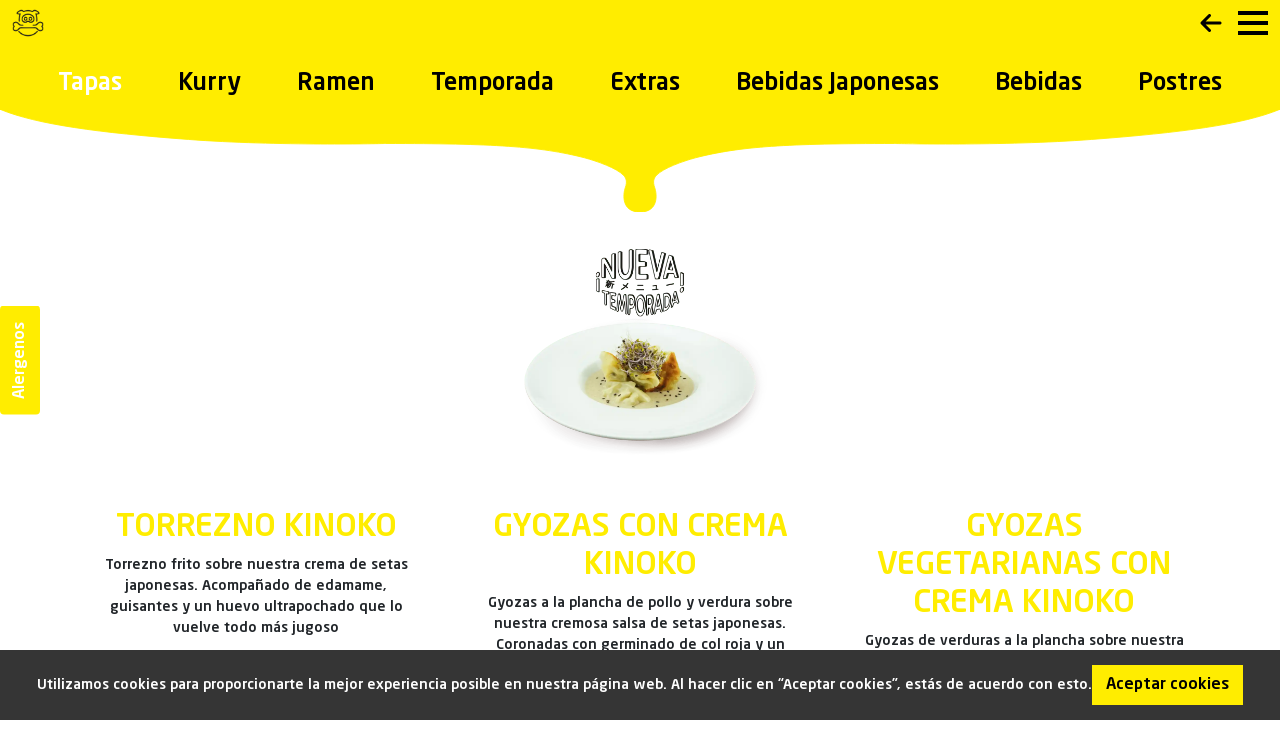

--- FILE ---
content_type: text/html; charset=UTF-8
request_url: https://www.ramenkagura.com/es/alcorcon/carta/
body_size: 32318
content:
<!DOCTYPE html><html lang="en-US"><head><meta charSet="utf-8"/><meta http-equiv="x-ua-compatible" content="ie=edge"/><meta name="viewport" content="width=device-width, initial-scale=1, shrink-to-fit=no"/><meta name="generator" content="Gatsby 4.25.9"/><meta data-react-helmet="true" name="robots" content="max-snippet:-1, max-image-preview:large, max-video-preview:-1, index, follow"/><meta data-react-helmet="true" property="og:title" content="CARTA - Ramen Kagura"/><meta data-react-helmet="true" property="og:type" content="website"/><meta data-react-helmet="true" name="twitter:title" content="CARTA - Ramen Kagura"/><style data-href="/styles.0a6bf294ac35b51968f5.css" data-identity="gatsby-global-css">@font-face{font-display:swap;font-family:DryBrush;font-style:normal;font-weight:400;src:url(/static/DryBrush-2a19dbe630fcf0f4a3072f67bb1b3339.ttf) format("truetype")}@font-face{font-display:swap;font-family:NeoSansPro;font-style:normal;font-weight:700;src:url(/static/NeoSansPro-Bold-c5e84f164c90de6797e54e92728153e3.eot);src:url(/static/NeoSansPro-Bold-c5e84f164c90de6797e54e92728153e3.eot?#iefix) format("embedded-opentype"),url(/static/NeoSansPro-Bold-1a9a726f94163efbe7806de8f217c126.woff2) format("woff2"),url(/static/NeoSansPro-Bold-bc28c5d4167b61609512136a338655ec.woff) format("woff"),url(/static/NeoSansPro-Bold-a83650939468da523bc62e49059dc578.ttf) format("truetype")}@font-face{font-display:swap;font-family:NeoSansPro;font-style:normal;font-weight:500;src:url(/static/NeoSansPro-Medium-34960a6d38e7236fff6c71ea761ee4b0.eot);src:url(/static/NeoSansPro-Medium-34960a6d38e7236fff6c71ea761ee4b0.eot?#iefix) format("embedded-opentype"),url(/static/NeoSansPro-Medium-09502822bb805f799a5d8c2743b0b392.woff2) format("woff2"),url(/static/NeoSansPro-Medium-37037b31679008721a9d7222e796e0ef.woff) format("woff"),url(/static/NeoSansPro-Medium-c57a9a6c94fbcbd6494905d20adca10f.ttf) format("truetype")}:root,[data-bs-theme=light]{--bs-blue:#0d6efd;--bs-indigo:#6610f2;--bs-purple:#6f42c1;--bs-pink:#d63384;--bs-red:#dc3545;--bs-orange:#fd7e14;--bs-yellow:#ffc107;--bs-green:#198754;--bs-teal:#20c997;--bs-cyan:#0dcaf0;--bs-black:#000;--bs-white:#fff;--bs-gray:#6c757d;--bs-gray-dark:#343a40;--bs-gray-100:#f8f9fa;--bs-gray-200:#e9ecef;--bs-gray-300:#dee2e6;--bs-gray-400:#ced4da;--bs-gray-500:#adb5bd;--bs-gray-600:#6c757d;--bs-gray-700:#495057;--bs-gray-800:#343a40;--bs-gray-900:#212529;--bs-primary:#0d6efd;--bs-secondary:#6c757d;--bs-success:#198754;--bs-info:#0dcaf0;--bs-warning:#ffc107;--bs-danger:#dc3545;--bs-light:#f8f9fa;--bs-dark:#212529;--bs-primary-rgb:13,110,253;--bs-secondary-rgb:108,117,125;--bs-success-rgb:25,135,84;--bs-info-rgb:13,202,240;--bs-warning-rgb:255,193,7;--bs-danger-rgb:220,53,69;--bs-light-rgb:248,249,250;--bs-dark-rgb:33,37,41;--bs-primary-text-emphasis:#052c65;--bs-secondary-text-emphasis:#2b2f32;--bs-success-text-emphasis:#0a3622;--bs-info-text-emphasis:#055160;--bs-warning-text-emphasis:#664d03;--bs-danger-text-emphasis:#58151c;--bs-light-text-emphasis:#495057;--bs-dark-text-emphasis:#495057;--bs-primary-bg-subtle:#cfe2ff;--bs-secondary-bg-subtle:#e2e3e5;--bs-success-bg-subtle:#d1e7dd;--bs-info-bg-subtle:#cff4fc;--bs-warning-bg-subtle:#fff3cd;--bs-danger-bg-subtle:#f8d7da;--bs-light-bg-subtle:#fcfcfd;--bs-dark-bg-subtle:#ced4da;--bs-primary-border-subtle:#9ec5fe;--bs-secondary-border-subtle:#c4c8cb;--bs-success-border-subtle:#a3cfbb;--bs-info-border-subtle:#9eeaf9;--bs-warning-border-subtle:#ffe69c;--bs-danger-border-subtle:#f1aeb5;--bs-light-border-subtle:#e9ecef;--bs-dark-border-subtle:#adb5bd;--bs-white-rgb:255,255,255;--bs-black-rgb:0,0,0;--bs-font-sans-serif:system-ui,-apple-system,"Segoe UI",Roboto,"Helvetica Neue","Noto Sans","Liberation Sans",Arial,sans-serif,"Apple Color Emoji","Segoe UI Emoji","Segoe UI Symbol","Noto Color Emoji";--bs-font-monospace:SFMono-Regular,Menlo,Monaco,Consolas,"Liberation Mono","Courier New",monospace;--bs-gradient:linear-gradient(180deg,hsla(0,0%,100%,.15),hsla(0,0%,100%,0));--bs-body-font-family:var(--bs-font-sans-serif);--bs-body-font-size:1rem;--bs-body-font-weight:400;--bs-body-line-height:1.5;--bs-body-color:#212529;--bs-body-color-rgb:33,37,41;--bs-body-bg:#fff;--bs-body-bg-rgb:255,255,255;--bs-emphasis-color:#000;--bs-emphasis-color-rgb:0,0,0;--bs-secondary-color:rgba(33,37,41,.75);--bs-secondary-color-rgb:33,37,41;--bs-secondary-bg:#e9ecef;--bs-secondary-bg-rgb:233,236,239;--bs-tertiary-color:rgba(33,37,41,.5);--bs-tertiary-color-rgb:33,37,41;--bs-tertiary-bg:#f8f9fa;--bs-tertiary-bg-rgb:248,249,250;--bs-heading-color:inherit;--bs-link-color:#0d6efd;--bs-link-color-rgb:13,110,253;--bs-link-decoration:underline;--bs-link-hover-color:#0a58ca;--bs-link-hover-color-rgb:10,88,202;--bs-code-color:#d63384;--bs-highlight-color:#212529;--bs-highlight-bg:#fff3cd;--bs-border-width:1px;--bs-border-style:solid;--bs-border-color:#dee2e6;--bs-border-color-translucent:rgba(0,0,0,.175);--bs-border-radius:0.375rem;--bs-border-radius-sm:0.25rem;--bs-border-radius-lg:0.5rem;--bs-border-radius-xl:1rem;--bs-border-radius-xxl:2rem;--bs-border-radius-2xl:var(--bs-border-radius-xxl);--bs-border-radius-pill:50rem;--bs-box-shadow:0 0.5rem 1rem rgba(0,0,0,.15);--bs-box-shadow-sm:0 0.125rem 0.25rem rgba(0,0,0,.075);--bs-box-shadow-lg:0 1rem 3rem rgba(0,0,0,.175);--bs-box-shadow-inset:inset 0 1px 2px rgba(0,0,0,.075);--bs-focus-ring-width:0.25rem;--bs-focus-ring-opacity:0.25;--bs-focus-ring-color:rgba(13,110,253,.25);--bs-form-valid-color:#198754;--bs-form-valid-border-color:#198754;--bs-form-invalid-color:#dc3545;--bs-form-invalid-border-color:#dc3545}[data-bs-theme=dark]{--bs-body-color:#dee2e6;--bs-body-color-rgb:222,226,230;--bs-body-bg:#212529;--bs-body-bg-rgb:33,37,41;--bs-emphasis-color:#fff;--bs-emphasis-color-rgb:255,255,255;--bs-secondary-color:rgba(222,226,230,.75);--bs-secondary-color-rgb:222,226,230;--bs-secondary-bg:#343a40;--bs-secondary-bg-rgb:52,58,64;--bs-tertiary-color:rgba(222,226,230,.5);--bs-tertiary-color-rgb:222,226,230;--bs-tertiary-bg:#2b3035;--bs-tertiary-bg-rgb:43,48,53;--bs-primary-text-emphasis:#6ea8fe;--bs-secondary-text-emphasis:#a7acb1;--bs-success-text-emphasis:#75b798;--bs-info-text-emphasis:#6edff6;--bs-warning-text-emphasis:#ffda6a;--bs-danger-text-emphasis:#ea868f;--bs-light-text-emphasis:#f8f9fa;--bs-dark-text-emphasis:#dee2e6;--bs-primary-bg-subtle:#031633;--bs-secondary-bg-subtle:#161719;--bs-success-bg-subtle:#051b11;--bs-info-bg-subtle:#032830;--bs-warning-bg-subtle:#332701;--bs-danger-bg-subtle:#2c0b0e;--bs-light-bg-subtle:#343a40;--bs-dark-bg-subtle:#1a1d20;--bs-primary-border-subtle:#084298;--bs-secondary-border-subtle:#41464b;--bs-success-border-subtle:#0f5132;--bs-info-border-subtle:#087990;--bs-warning-border-subtle:#997404;--bs-danger-border-subtle:#842029;--bs-light-border-subtle:#495057;--bs-dark-border-subtle:#343a40;--bs-heading-color:inherit;--bs-link-color:#6ea8fe;--bs-link-hover-color:#8bb9fe;--bs-link-color-rgb:110,168,254;--bs-link-hover-color-rgb:139,185,254;--bs-code-color:#e685b5;--bs-highlight-color:#dee2e6;--bs-highlight-bg:#664d03;--bs-border-color:#495057;--bs-border-color-translucent:hsla(0,0%,100%,.15);--bs-form-valid-color:#75b798;--bs-form-valid-border-color:#75b798;--bs-form-invalid-color:#ea868f;--bs-form-invalid-border-color:#ea868f;color-scheme:dark}*,:after,:before{box-sizing:border-box}@media(prefers-reduced-motion:no-preference){:root{scroll-behavior:smooth}}body{-webkit-text-size-adjust:100%;-webkit-tap-highlight-color:rgba(0,0,0,0);background-color:var(--bs-body-bg);color:var(--bs-body-color);font-family:var(--bs-body-font-family);font-size:var(--bs-body-font-size);font-weight:var(--bs-body-font-weight);line-height:var(--bs-body-line-height);margin:0;text-align:var(--bs-body-text-align)}hr{border:0;border-top:var(--bs-border-width) solid;color:inherit;margin:1rem 0;opacity:.25}.h1,.h2,.h3,.h4,.h5,.h6,h1,h2,h3,h4,h5,h6{color:var(--bs-heading-color);font-weight:500;line-height:1.2;margin-bottom:.5rem;margin-top:0}.h1,h1{font-size:2.5rem}.h2,h2{font-size:2rem}.h3,h3{font-size:1.75rem}.h4,h4{font-size:1.5rem}.h5,h5{font-size:1.25rem}.h6,h6{font-size:1rem}p{margin-bottom:1rem;margin-top:0}abbr[title]{cursor:help;-webkit-text-decoration:underline dotted;text-decoration:underline dotted;-webkit-text-decoration-skip-ink:none;text-decoration-skip-ink:none}address{font-style:normal;line-height:inherit;margin-bottom:1rem}ol,ul{padding-left:2rem}dl,ol,ul{margin-bottom:1rem;margin-top:0}ol ol,ol ul,ul ol,ul ul{margin-bottom:0}dt{font-weight:700}dd{margin-bottom:.5rem;margin-left:0}blockquote{margin:0 0 1rem}b,strong{font-weight:bolder}.small,small{font-size:.875em}.mark,mark{background-color:var(--bs-highlight-bg);color:var(--bs-highlight-color);padding:.1875em}sub,sup{font-size:.75em;line-height:0;position:relative;vertical-align:baseline}sub{bottom:-.25em}sup{top:-.5em}a{color:rgba(var(--bs-link-color-rgb),var(--bs-link-opacity,1));text-decoration:underline}a:hover{--bs-link-color-rgb:var(--bs-link-hover-color-rgb)}a:not([href]):not([class]),a:not([href]):not([class]):hover{color:inherit;text-decoration:none}code,kbd,pre,samp{font-family:var(--bs-font-monospace);font-size:1em}pre{display:block;font-size:.875em;margin-bottom:1rem;margin-top:0;overflow:auto}pre code{color:inherit;font-size:inherit;word-break:normal}code{word-wrap:break-word;color:var(--bs-code-color);font-size:.875em}a>code{color:inherit}kbd{background-color:var(--bs-body-color);border-radius:.25rem;color:var(--bs-body-bg);font-size:.875em;padding:.1875rem .375rem}kbd kbd{font-size:1em;padding:0}figure{margin:0 0 1rem}img,svg{vertical-align:middle}table{border-collapse:collapse;caption-side:bottom}caption{color:var(--bs-secondary-color);padding-bottom:.5rem;padding-top:.5rem;text-align:left}th{text-align:inherit;text-align:-webkit-match-parent}tbody,td,tfoot,th,thead,tr{border:0 solid;border-color:inherit}label{display:inline-block}button{border-radius:0}button:focus:not(:focus-visible){outline:0}button,input,optgroup,select,textarea{font-family:inherit;font-size:inherit;line-height:inherit;margin:0}button,select{text-transform:none}[role=button]{cursor:pointer}select{word-wrap:normal}select:disabled{opacity:1}[list]:not([type=date]):not([type=datetime-local]):not([type=month]):not([type=week]):not([type=time])::-webkit-calendar-picker-indicator{display:none!important}[type=button],[type=reset],[type=submit],button{-webkit-appearance:button}[type=button]:not(:disabled),[type=reset]:not(:disabled),[type=submit]:not(:disabled),button:not(:disabled){cursor:pointer}::-moz-focus-inner{border-style:none;padding:0}textarea{resize:vertical}fieldset{border:0;margin:0;min-width:0;padding:0}legend{float:left;font-size:1.5rem;line-height:inherit;margin-bottom:.5rem;padding:0;width:100%}legend+*{clear:left}::-webkit-datetime-edit-day-field,::-webkit-datetime-edit-fields-wrapper,::-webkit-datetime-edit-hour-field,::-webkit-datetime-edit-minute,::-webkit-datetime-edit-month-field,::-webkit-datetime-edit-text,::-webkit-datetime-edit-year-field{padding:0}::-webkit-inner-spin-button{height:auto}[type=search]{-webkit-appearance:textfield;outline-offset:-2px}::-webkit-search-decoration{-webkit-appearance:none}::-webkit-color-swatch-wrapper{padding:0}::file-selector-button{-webkit-appearance:button;font:inherit}output{display:inline-block}iframe{border:0}summary{cursor:pointer;display:list-item}progress{vertical-align:baseline}[hidden]{display:none!important}.lead{font-size:1.25rem;font-weight:300}.display-1{font-size:5rem}.display-1,.display-2{font-weight:300;line-height:1.2}.display-2{font-size:4.5rem}.display-3{font-size:4rem}.display-3,.display-4{font-weight:300;line-height:1.2}.display-4{font-size:3.5rem}.display-5{font-size:3rem}.display-5,.display-6{font-weight:300;line-height:1.2}.display-6{font-size:2.5rem}.list-inline,.list-unstyled{list-style:none;padding-left:0}.list-inline-item{display:inline-block}.list-inline-item:not(:last-child){margin-right:.5rem}.initialism{font-size:.875em;text-transform:uppercase}.blockquote{font-size:1.25rem;margin-bottom:1rem}.blockquote>:last-child{margin-bottom:0}.blockquote-footer{color:#6c757d;font-size:.875em;margin-bottom:1rem;margin-top:-1rem}.blockquote-footer:before{content:"— "}.container,.container-fluid,.container-lg,.container-md,.container-sm,.container-xl,.container-xxl{--bs-gutter-x:1.5rem;--bs-gutter-y:0;margin-left:auto;margin-right:auto;padding-left:calc(var(--bs-gutter-x)*.5);padding-right:calc(var(--bs-gutter-x)*.5);width:100%}@media(min-width:568px){.container,.container-sm{max-width:540px}}@media(min-width:768px){.container,.container-md,.container-sm{max-width:720px}}@media(min-width:992px){.container,.container-lg,.container-md,.container-sm{max-width:960px}}@media(min-width:1200px){.container,.container-lg,.container-md,.container-sm,.container-xl{max-width:1140px}}@media(min-width:1400px){.container,.container-lg,.container-md,.container-sm,.container-xl,.container-xxl{max-width:1320px}}:root{--bs-breakpoint-xs:0;--bs-breakpoint-sm:568px;--bs-breakpoint-md:768px;--bs-breakpoint-lg:992px;--bs-breakpoint-xl:1200px;--bs-breakpoint-xxl:1400px}.row{--bs-gutter-x:1.5rem;--bs-gutter-y:0;display:flex;flex-wrap:wrap;margin-left:calc(var(--bs-gutter-x)*-.5);margin-right:calc(var(--bs-gutter-x)*-.5);margin-top:calc(var(--bs-gutter-y)*-1)}.row>*{flex-shrink:0;margin-top:var(--bs-gutter-y);max-width:100%;padding-left:calc(var(--bs-gutter-x)*.5);padding-right:calc(var(--bs-gutter-x)*.5);width:100%}.col{flex:1 0}.row-cols-auto>*{flex:0 0 auto;width:auto}.row-cols-1>*{flex:0 0 auto;width:100%}.row-cols-2>*{flex:0 0 auto;width:50%}.row-cols-3>*{flex:0 0 auto;width:33.33333333%}.row-cols-4>*{flex:0 0 auto;width:25%}.row-cols-5>*{flex:0 0 auto;width:20%}.row-cols-6>*{flex:0 0 auto;width:16.66666667%}.col-auto{flex:0 0 auto;width:auto}.col-1{flex:0 0 auto;width:8.33333333%}.col-2{flex:0 0 auto;width:16.66666667%}.col-3{flex:0 0 auto;width:25%}.col-4{flex:0 0 auto;width:33.33333333%}.col-5{flex:0 0 auto;width:41.66666667%}.col-6{flex:0 0 auto;width:50%}.col-7{flex:0 0 auto;width:58.33333333%}.col-8{flex:0 0 auto;width:66.66666667%}.col-9{flex:0 0 auto;width:75%}.col-10{flex:0 0 auto;width:83.33333333%}.col-11{flex:0 0 auto;width:91.66666667%}.col-12{flex:0 0 auto;width:100%}.offset-1{margin-left:8.33333333%}.offset-2{margin-left:16.66666667%}.offset-3{margin-left:25%}.offset-4{margin-left:33.33333333%}.offset-5{margin-left:41.66666667%}.offset-6{margin-left:50%}.offset-7{margin-left:58.33333333%}.offset-8{margin-left:66.66666667%}.offset-9{margin-left:75%}.offset-10{margin-left:83.33333333%}.offset-11{margin-left:91.66666667%}.g-0,.gx-0{--bs-gutter-x:0}.g-0,.gy-0{--bs-gutter-y:0}.g-1,.gx-1{--bs-gutter-x:0.25rem}.g-1,.gy-1{--bs-gutter-y:0.25rem}.g-2,.gx-2{--bs-gutter-x:0.5rem}.g-2,.gy-2{--bs-gutter-y:0.5rem}.g-3,.gx-3{--bs-gutter-x:1rem}.g-3,.gy-3{--bs-gutter-y:1rem}.g-4,.gx-4{--bs-gutter-x:1.5rem}.g-4,.gy-4{--bs-gutter-y:1.5rem}.g-5,.gx-5{--bs-gutter-x:3rem}.g-5,.gy-5{--bs-gutter-y:3rem}@media(min-width:568px){.col-sm{flex:1 0}.row-cols-sm-auto>*{flex:0 0 auto;width:auto}.row-cols-sm-1>*{flex:0 0 auto;width:100%}.row-cols-sm-2>*{flex:0 0 auto;width:50%}.row-cols-sm-3>*{flex:0 0 auto;width:33.33333333%}.row-cols-sm-4>*{flex:0 0 auto;width:25%}.row-cols-sm-5>*{flex:0 0 auto;width:20%}.row-cols-sm-6>*{flex:0 0 auto;width:16.66666667%}.col-sm-auto{flex:0 0 auto;width:auto}.col-sm-1{flex:0 0 auto;width:8.33333333%}.col-sm-2{flex:0 0 auto;width:16.66666667%}.col-sm-3{flex:0 0 auto;width:25%}.col-sm-4{flex:0 0 auto;width:33.33333333%}.col-sm-5{flex:0 0 auto;width:41.66666667%}.col-sm-6{flex:0 0 auto;width:50%}.col-sm-7{flex:0 0 auto;width:58.33333333%}.col-sm-8{flex:0 0 auto;width:66.66666667%}.col-sm-9{flex:0 0 auto;width:75%}.col-sm-10{flex:0 0 auto;width:83.33333333%}.col-sm-11{flex:0 0 auto;width:91.66666667%}.col-sm-12{flex:0 0 auto;width:100%}.offset-sm-0{margin-left:0}.offset-sm-1{margin-left:8.33333333%}.offset-sm-2{margin-left:16.66666667%}.offset-sm-3{margin-left:25%}.offset-sm-4{margin-left:33.33333333%}.offset-sm-5{margin-left:41.66666667%}.offset-sm-6{margin-left:50%}.offset-sm-7{margin-left:58.33333333%}.offset-sm-8{margin-left:66.66666667%}.offset-sm-9{margin-left:75%}.offset-sm-10{margin-left:83.33333333%}.offset-sm-11{margin-left:91.66666667%}.g-sm-0,.gx-sm-0{--bs-gutter-x:0}.g-sm-0,.gy-sm-0{--bs-gutter-y:0}.g-sm-1,.gx-sm-1{--bs-gutter-x:0.25rem}.g-sm-1,.gy-sm-1{--bs-gutter-y:0.25rem}.g-sm-2,.gx-sm-2{--bs-gutter-x:0.5rem}.g-sm-2,.gy-sm-2{--bs-gutter-y:0.5rem}.g-sm-3,.gx-sm-3{--bs-gutter-x:1rem}.g-sm-3,.gy-sm-3{--bs-gutter-y:1rem}.g-sm-4,.gx-sm-4{--bs-gutter-x:1.5rem}.g-sm-4,.gy-sm-4{--bs-gutter-y:1.5rem}.g-sm-5,.gx-sm-5{--bs-gutter-x:3rem}.g-sm-5,.gy-sm-5{--bs-gutter-y:3rem}}@media(min-width:768px){.col-md{flex:1 0}.row-cols-md-auto>*{flex:0 0 auto;width:auto}.row-cols-md-1>*{flex:0 0 auto;width:100%}.row-cols-md-2>*{flex:0 0 auto;width:50%}.row-cols-md-3>*{flex:0 0 auto;width:33.33333333%}.row-cols-md-4>*{flex:0 0 auto;width:25%}.row-cols-md-5>*{flex:0 0 auto;width:20%}.row-cols-md-6>*{flex:0 0 auto;width:16.66666667%}.col-md-auto{flex:0 0 auto;width:auto}.col-md-1{flex:0 0 auto;width:8.33333333%}.col-md-2{flex:0 0 auto;width:16.66666667%}.col-md-3{flex:0 0 auto;width:25%}.col-md-4{flex:0 0 auto;width:33.33333333%}.col-md-5{flex:0 0 auto;width:41.66666667%}.col-md-6{flex:0 0 auto;width:50%}.col-md-7{flex:0 0 auto;width:58.33333333%}.col-md-8{flex:0 0 auto;width:66.66666667%}.col-md-9{flex:0 0 auto;width:75%}.col-md-10{flex:0 0 auto;width:83.33333333%}.col-md-11{flex:0 0 auto;width:91.66666667%}.col-md-12{flex:0 0 auto;width:100%}.offset-md-0{margin-left:0}.offset-md-1{margin-left:8.33333333%}.offset-md-2{margin-left:16.66666667%}.offset-md-3{margin-left:25%}.offset-md-4{margin-left:33.33333333%}.offset-md-5{margin-left:41.66666667%}.offset-md-6{margin-left:50%}.offset-md-7{margin-left:58.33333333%}.offset-md-8{margin-left:66.66666667%}.offset-md-9{margin-left:75%}.offset-md-10{margin-left:83.33333333%}.offset-md-11{margin-left:91.66666667%}.g-md-0,.gx-md-0{--bs-gutter-x:0}.g-md-0,.gy-md-0{--bs-gutter-y:0}.g-md-1,.gx-md-1{--bs-gutter-x:0.25rem}.g-md-1,.gy-md-1{--bs-gutter-y:0.25rem}.g-md-2,.gx-md-2{--bs-gutter-x:0.5rem}.g-md-2,.gy-md-2{--bs-gutter-y:0.5rem}.g-md-3,.gx-md-3{--bs-gutter-x:1rem}.g-md-3,.gy-md-3{--bs-gutter-y:1rem}.g-md-4,.gx-md-4{--bs-gutter-x:1.5rem}.g-md-4,.gy-md-4{--bs-gutter-y:1.5rem}.g-md-5,.gx-md-5{--bs-gutter-x:3rem}.g-md-5,.gy-md-5{--bs-gutter-y:3rem}}@media(min-width:992px){.col-lg{flex:1 0}.row-cols-lg-auto>*{flex:0 0 auto;width:auto}.row-cols-lg-1>*{flex:0 0 auto;width:100%}.row-cols-lg-2>*{flex:0 0 auto;width:50%}.row-cols-lg-3>*{flex:0 0 auto;width:33.33333333%}.row-cols-lg-4>*{flex:0 0 auto;width:25%}.row-cols-lg-5>*{flex:0 0 auto;width:20%}.row-cols-lg-6>*{flex:0 0 auto;width:16.66666667%}.col-lg-auto{flex:0 0 auto;width:auto}.col-lg-1{flex:0 0 auto;width:8.33333333%}.col-lg-2{flex:0 0 auto;width:16.66666667%}.col-lg-3{flex:0 0 auto;width:25%}.col-lg-4{flex:0 0 auto;width:33.33333333%}.col-lg-5{flex:0 0 auto;width:41.66666667%}.col-lg-6{flex:0 0 auto;width:50%}.col-lg-7{flex:0 0 auto;width:58.33333333%}.col-lg-8{flex:0 0 auto;width:66.66666667%}.col-lg-9{flex:0 0 auto;width:75%}.col-lg-10{flex:0 0 auto;width:83.33333333%}.col-lg-11{flex:0 0 auto;width:91.66666667%}.col-lg-12{flex:0 0 auto;width:100%}.offset-lg-0{margin-left:0}.offset-lg-1{margin-left:8.33333333%}.offset-lg-2{margin-left:16.66666667%}.offset-lg-3{margin-left:25%}.offset-lg-4{margin-left:33.33333333%}.offset-lg-5{margin-left:41.66666667%}.offset-lg-6{margin-left:50%}.offset-lg-7{margin-left:58.33333333%}.offset-lg-8{margin-left:66.66666667%}.offset-lg-9{margin-left:75%}.offset-lg-10{margin-left:83.33333333%}.offset-lg-11{margin-left:91.66666667%}.g-lg-0,.gx-lg-0{--bs-gutter-x:0}.g-lg-0,.gy-lg-0{--bs-gutter-y:0}.g-lg-1,.gx-lg-1{--bs-gutter-x:0.25rem}.g-lg-1,.gy-lg-1{--bs-gutter-y:0.25rem}.g-lg-2,.gx-lg-2{--bs-gutter-x:0.5rem}.g-lg-2,.gy-lg-2{--bs-gutter-y:0.5rem}.g-lg-3,.gx-lg-3{--bs-gutter-x:1rem}.g-lg-3,.gy-lg-3{--bs-gutter-y:1rem}.g-lg-4,.gx-lg-4{--bs-gutter-x:1.5rem}.g-lg-4,.gy-lg-4{--bs-gutter-y:1.5rem}.g-lg-5,.gx-lg-5{--bs-gutter-x:3rem}.g-lg-5,.gy-lg-5{--bs-gutter-y:3rem}}@media(min-width:1200px){.col-xl{flex:1 0}.row-cols-xl-auto>*{flex:0 0 auto;width:auto}.row-cols-xl-1>*{flex:0 0 auto;width:100%}.row-cols-xl-2>*{flex:0 0 auto;width:50%}.row-cols-xl-3>*{flex:0 0 auto;width:33.33333333%}.row-cols-xl-4>*{flex:0 0 auto;width:25%}.row-cols-xl-5>*{flex:0 0 auto;width:20%}.row-cols-xl-6>*{flex:0 0 auto;width:16.66666667%}.col-xl-auto{flex:0 0 auto;width:auto}.col-xl-1{flex:0 0 auto;width:8.33333333%}.col-xl-2{flex:0 0 auto;width:16.66666667%}.col-xl-3{flex:0 0 auto;width:25%}.col-xl-4{flex:0 0 auto;width:33.33333333%}.col-xl-5{flex:0 0 auto;width:41.66666667%}.col-xl-6{flex:0 0 auto;width:50%}.col-xl-7{flex:0 0 auto;width:58.33333333%}.col-xl-8{flex:0 0 auto;width:66.66666667%}.col-xl-9{flex:0 0 auto;width:75%}.col-xl-10{flex:0 0 auto;width:83.33333333%}.col-xl-11{flex:0 0 auto;width:91.66666667%}.col-xl-12{flex:0 0 auto;width:100%}.offset-xl-0{margin-left:0}.offset-xl-1{margin-left:8.33333333%}.offset-xl-2{margin-left:16.66666667%}.offset-xl-3{margin-left:25%}.offset-xl-4{margin-left:33.33333333%}.offset-xl-5{margin-left:41.66666667%}.offset-xl-6{margin-left:50%}.offset-xl-7{margin-left:58.33333333%}.offset-xl-8{margin-left:66.66666667%}.offset-xl-9{margin-left:75%}.offset-xl-10{margin-left:83.33333333%}.offset-xl-11{margin-left:91.66666667%}.g-xl-0,.gx-xl-0{--bs-gutter-x:0}.g-xl-0,.gy-xl-0{--bs-gutter-y:0}.g-xl-1,.gx-xl-1{--bs-gutter-x:0.25rem}.g-xl-1,.gy-xl-1{--bs-gutter-y:0.25rem}.g-xl-2,.gx-xl-2{--bs-gutter-x:0.5rem}.g-xl-2,.gy-xl-2{--bs-gutter-y:0.5rem}.g-xl-3,.gx-xl-3{--bs-gutter-x:1rem}.g-xl-3,.gy-xl-3{--bs-gutter-y:1rem}.g-xl-4,.gx-xl-4{--bs-gutter-x:1.5rem}.g-xl-4,.gy-xl-4{--bs-gutter-y:1.5rem}.g-xl-5,.gx-xl-5{--bs-gutter-x:3rem}.g-xl-5,.gy-xl-5{--bs-gutter-y:3rem}}@media(min-width:1400px){.col-xxl{flex:1 0}.row-cols-xxl-auto>*{flex:0 0 auto;width:auto}.row-cols-xxl-1>*{flex:0 0 auto;width:100%}.row-cols-xxl-2>*{flex:0 0 auto;width:50%}.row-cols-xxl-3>*{flex:0 0 auto;width:33.33333333%}.row-cols-xxl-4>*{flex:0 0 auto;width:25%}.row-cols-xxl-5>*{flex:0 0 auto;width:20%}.row-cols-xxl-6>*{flex:0 0 auto;width:16.66666667%}.col-xxl-auto{flex:0 0 auto;width:auto}.col-xxl-1{flex:0 0 auto;width:8.33333333%}.col-xxl-2{flex:0 0 auto;width:16.66666667%}.col-xxl-3{flex:0 0 auto;width:25%}.col-xxl-4{flex:0 0 auto;width:33.33333333%}.col-xxl-5{flex:0 0 auto;width:41.66666667%}.col-xxl-6{flex:0 0 auto;width:50%}.col-xxl-7{flex:0 0 auto;width:58.33333333%}.col-xxl-8{flex:0 0 auto;width:66.66666667%}.col-xxl-9{flex:0 0 auto;width:75%}.col-xxl-10{flex:0 0 auto;width:83.33333333%}.col-xxl-11{flex:0 0 auto;width:91.66666667%}.col-xxl-12{flex:0 0 auto;width:100%}.offset-xxl-0{margin-left:0}.offset-xxl-1{margin-left:8.33333333%}.offset-xxl-2{margin-left:16.66666667%}.offset-xxl-3{margin-left:25%}.offset-xxl-4{margin-left:33.33333333%}.offset-xxl-5{margin-left:41.66666667%}.offset-xxl-6{margin-left:50%}.offset-xxl-7{margin-left:58.33333333%}.offset-xxl-8{margin-left:66.66666667%}.offset-xxl-9{margin-left:75%}.offset-xxl-10{margin-left:83.33333333%}.offset-xxl-11{margin-left:91.66666667%}.g-xxl-0,.gx-xxl-0{--bs-gutter-x:0}.g-xxl-0,.gy-xxl-0{--bs-gutter-y:0}.g-xxl-1,.gx-xxl-1{--bs-gutter-x:0.25rem}.g-xxl-1,.gy-xxl-1{--bs-gutter-y:0.25rem}.g-xxl-2,.gx-xxl-2{--bs-gutter-x:0.5rem}.g-xxl-2,.gy-xxl-2{--bs-gutter-y:0.5rem}.g-xxl-3,.gx-xxl-3{--bs-gutter-x:1rem}.g-xxl-3,.gy-xxl-3{--bs-gutter-y:1rem}.g-xxl-4,.gx-xxl-4{--bs-gutter-x:1.5rem}.g-xxl-4,.gy-xxl-4{--bs-gutter-y:1.5rem}.g-xxl-5,.gx-xxl-5{--bs-gutter-x:3rem}.g-xxl-5,.gy-xxl-5{--bs-gutter-y:3rem}}.form-label{margin-bottom:.5rem}.col-form-label{font-size:inherit;line-height:1.5;margin-bottom:0;padding-bottom:calc(.375rem + var(--bs-border-width));padding-top:calc(.375rem + var(--bs-border-width))}.col-form-label-lg{font-size:1.25rem;padding-bottom:calc(.5rem + var(--bs-border-width));padding-top:calc(.5rem + var(--bs-border-width))}.col-form-label-sm{font-size:.875rem;padding-bottom:calc(.25rem + var(--bs-border-width));padding-top:calc(.25rem + var(--bs-border-width))}.form-text{color:var(--bs-secondary-color);font-size:.875em;margin-top:.25rem}.form-control{-webkit-appearance:none;appearance:none;background-clip:padding-box;background-color:var(--bs-body-bg);border:var(--bs-border-width) solid var(--bs-border-color);border-radius:var(--bs-border-radius);color:var(--bs-body-color);display:block;font-size:1rem;font-weight:400;line-height:1.5;padding:.375rem .75rem;transition:border-color .15s ease-in-out,box-shadow .15s ease-in-out;width:100%}@media(prefers-reduced-motion:reduce){.form-control{transition:none}}.form-control[type=file]{overflow:hidden}.form-control[type=file]:not(:disabled):not([readonly]){cursor:pointer}.form-control:focus{background-color:var(--bs-body-bg);border-color:#86b7fe;box-shadow:0 0 0 .25rem rgba(13,110,253,.25);color:var(--bs-body-color);outline:0}.form-control::-webkit-date-and-time-value{height:1.5em;margin:0;min-width:85px}.form-control::-webkit-datetime-edit{display:block;padding:0}.form-control::placeholder{color:var(--bs-secondary-color);opacity:1}.form-control:disabled{background-color:var(--bs-secondary-bg);opacity:1}.form-control::file-selector-button{background-color:var(--bs-tertiary-bg);border:0 solid;border-color:inherit;border-inline-end-width:var(--bs-border-width);border-radius:0;color:var(--bs-body-color);margin:-.375rem -.75rem;margin-inline-end:.75rem;padding:.375rem .75rem;pointer-events:none;transition:color .15s ease-in-out,background-color .15s ease-in-out,border-color .15s ease-in-out,box-shadow .15s ease-in-out}@media(prefers-reduced-motion:reduce){.form-control::file-selector-button{transition:none}}.form-control:hover:not(:disabled):not([readonly])::file-selector-button{background-color:var(--bs-secondary-bg)}.form-control-plaintext{background-color:transparent;border:solid transparent;border-width:var(--bs-border-width) 0;color:var(--bs-body-color);display:block;line-height:1.5;margin-bottom:0;padding:.375rem 0;width:100%}.form-control-plaintext:focus{outline:0}.form-control-plaintext.form-control-lg,.form-control-plaintext.form-control-sm{padding-left:0;padding-right:0}.form-control-sm{border-radius:var(--bs-border-radius-sm);font-size:.875rem;min-height:calc(1.5em + .5rem + var(--bs-border-width)*2);padding:.25rem .5rem}.form-control-sm::file-selector-button{margin:-.25rem -.5rem;margin-inline-end:.5rem;padding:.25rem .5rem}.form-control-lg{border-radius:var(--bs-border-radius-lg);font-size:1.25rem;min-height:calc(1.5em + 1rem + var(--bs-border-width)*2);padding:.5rem 1rem}.form-control-lg::file-selector-button{margin:-.5rem -1rem;margin-inline-end:1rem;padding:.5rem 1rem}textarea.form-control{min-height:calc(1.5em + .75rem + var(--bs-border-width)*2)}textarea.form-control-sm{min-height:calc(1.5em + .5rem + var(--bs-border-width)*2)}textarea.form-control-lg{min-height:calc(1.5em + 1rem + var(--bs-border-width)*2)}.form-control-color{height:calc(1.5em + .75rem + var(--bs-border-width)*2);padding:.375rem;width:3rem}.form-control-color:not(:disabled):not([readonly]){cursor:pointer}.form-control-color::-moz-color-swatch{border:0!important;border-radius:var(--bs-border-radius)}.form-control-color::-webkit-color-swatch{border:0!important;border-radius:var(--bs-border-radius)}.form-control-color.form-control-sm{height:calc(1.5em + .5rem + var(--bs-border-width)*2)}.form-control-color.form-control-lg{height:calc(1.5em + 1rem + var(--bs-border-width)*2)}.form-select{--bs-form-select-bg-img:url("data:image/svg+xml;charset=utf-8,%3Csvg xmlns='http://www.w3.org/2000/svg' viewBox='0 0 16 16'%3E%3Cpath fill='none' stroke='%23343a40' stroke-linecap='round' stroke-linejoin='round' stroke-width='2' d='m2 5 6 6 6-6'/%3E%3C/svg%3E");-webkit-appearance:none;appearance:none;background-color:var(--bs-body-bg);background-image:var(--bs-form-select-bg-img),var(--bs-form-select-bg-icon,none);background-position:right .75rem center;background-repeat:no-repeat;background-size:16px 12px;border:var(--bs-border-width) solid var(--bs-border-color);border-radius:var(--bs-border-radius);color:var(--bs-body-color);display:block;font-size:1rem;font-weight:400;line-height:1.5;padding:.375rem 2.25rem .375rem .75rem;transition:border-color .15s ease-in-out,box-shadow .15s ease-in-out;width:100%}@media(prefers-reduced-motion:reduce){.form-select{transition:none}}.form-select:focus{border-color:#86b7fe;box-shadow:0 0 0 .25rem rgba(13,110,253,.25);outline:0}.form-select[multiple],.form-select[size]:not([size="1"]){background-image:none;padding-right:.75rem}.form-select:disabled{background-color:var(--bs-secondary-bg)}.form-select:-moz-focusring{color:transparent;text-shadow:0 0 0 var(--bs-body-color)}.form-select-sm{border-radius:var(--bs-border-radius-sm);font-size:.875rem;padding-bottom:.25rem;padding-left:.5rem;padding-top:.25rem}.form-select-lg{border-radius:var(--bs-border-radius-lg);font-size:1.25rem;padding-bottom:.5rem;padding-left:1rem;padding-top:.5rem}[data-bs-theme=dark] .form-select{--bs-form-select-bg-img:url("data:image/svg+xml;charset=utf-8,%3Csvg xmlns='http://www.w3.org/2000/svg' viewBox='0 0 16 16'%3E%3Cpath fill='none' stroke='%23dee2e6' stroke-linecap='round' stroke-linejoin='round' stroke-width='2' d='m2 5 6 6 6-6'/%3E%3C/svg%3E")}.form-check{display:block;margin-bottom:.125rem;min-height:1.5rem;padding-left:1.5em}.form-check .form-check-input{float:left;margin-left:-1.5em}.form-check-reverse{padding-left:0;padding-right:1.5em;text-align:right}.form-check-reverse .form-check-input{float:right;margin-left:0;margin-right:-1.5em}.form-check-input{--bs-form-check-bg:var(--bs-body-bg);-webkit-appearance:none;appearance:none;background-color:var(--bs-form-check-bg);background-image:var(--bs-form-check-bg-image);background-position:50%;background-repeat:no-repeat;background-size:contain;border:var(--bs-border-width) solid var(--bs-border-color);flex-shrink:0;height:1em;margin-top:.25em;-webkit-print-color-adjust:exact;print-color-adjust:exact;vertical-align:top;width:1em}.form-check-input[type=checkbox]{border-radius:.25em}.form-check-input[type=radio]{border-radius:50%}.form-check-input:active{filter:brightness(90%)}.form-check-input:focus{border-color:#86b7fe;box-shadow:0 0 0 .25rem rgba(13,110,253,.25);outline:0}.form-check-input:checked{background-color:#0d6efd;border-color:#0d6efd}.form-check-input:checked[type=checkbox]{--bs-form-check-bg-image:url("data:image/svg+xml;charset=utf-8,%3Csvg xmlns='http://www.w3.org/2000/svg' viewBox='0 0 20 20'%3E%3Cpath fill='none' stroke='%23fff' stroke-linecap='round' stroke-linejoin='round' stroke-width='3' d='m6 10 3 3 6-6'/%3E%3C/svg%3E")}.form-check-input:checked[type=radio]{--bs-form-check-bg-image:url("data:image/svg+xml;charset=utf-8,%3Csvg xmlns='http://www.w3.org/2000/svg' viewBox='-4 -4 8 8'%3E%3Ccircle r='2' fill='%23fff'/%3E%3C/svg%3E")}.form-check-input[type=checkbox]:indeterminate{--bs-form-check-bg-image:url("data:image/svg+xml;charset=utf-8,%3Csvg xmlns='http://www.w3.org/2000/svg' viewBox='0 0 20 20'%3E%3Cpath fill='none' stroke='%23fff' stroke-linecap='round' stroke-linejoin='round' stroke-width='3' d='M6 10h8'/%3E%3C/svg%3E");background-color:#0d6efd;border-color:#0d6efd}.form-check-input:disabled{filter:none;opacity:.5;pointer-events:none}.form-check-input:disabled~.form-check-label,.form-check-input[disabled]~.form-check-label{cursor:default;opacity:.5}.form-switch{padding-left:2.5em}.form-switch .form-check-input{--bs-form-switch-bg:url("data:image/svg+xml;charset=utf-8,%3Csvg xmlns='http://www.w3.org/2000/svg' viewBox='-4 -4 8 8'%3E%3Ccircle r='3' fill='rgba(0, 0, 0, 0.25)'/%3E%3C/svg%3E");background-image:var(--bs-form-switch-bg);background-position:0;border-radius:2em;margin-left:-2.5em;transition:background-position .15s ease-in-out;width:2em}@media(prefers-reduced-motion:reduce){.form-switch .form-check-input{transition:none}}.form-switch .form-check-input:focus{--bs-form-switch-bg:url("data:image/svg+xml;charset=utf-8,%3Csvg xmlns='http://www.w3.org/2000/svg' viewBox='-4 -4 8 8'%3E%3Ccircle r='3' fill='%2386b7fe'/%3E%3C/svg%3E")}.form-switch .form-check-input:checked{--bs-form-switch-bg:url("data:image/svg+xml;charset=utf-8,%3Csvg xmlns='http://www.w3.org/2000/svg' viewBox='-4 -4 8 8'%3E%3Ccircle r='3' fill='%23fff'/%3E%3C/svg%3E");background-position:100%}.form-switch.form-check-reverse{padding-left:0;padding-right:2.5em}.form-switch.form-check-reverse .form-check-input{margin-left:0;margin-right:-2.5em}.form-check-inline{display:inline-block;margin-right:1rem}.btn-check{clip:rect(0,0,0,0);pointer-events:none;position:absolute}.btn-check:disabled+.btn,.btn-check[disabled]+.btn{filter:none;opacity:.65;pointer-events:none}[data-bs-theme=dark] .form-switch .form-check-input:not(:checked):not(:focus){--bs-form-switch-bg:url("data:image/svg+xml;charset=utf-8,%3Csvg xmlns='http://www.w3.org/2000/svg' viewBox='-4 -4 8 8'%3E%3Ccircle r='3' fill='rgba(255, 255, 255, 0.25)'/%3E%3C/svg%3E")}.form-range{-webkit-appearance:none;appearance:none;background-color:transparent;height:1.5rem;padding:0;width:100%}.form-range:focus{outline:0}.form-range:focus::-webkit-slider-thumb{box-shadow:0 0 0 1px #fff,0 0 0 .25rem rgba(13,110,253,.25)}.form-range:focus::-moz-range-thumb{box-shadow:0 0 0 1px #fff,0 0 0 .25rem rgba(13,110,253,.25)}.form-range::-moz-focus-outer{border:0}.form-range::-webkit-slider-thumb{-webkit-appearance:none;appearance:none;background-color:#0d6efd;border:0;border-radius:1rem;height:1rem;margin-top:-.25rem;-webkit-transition:background-color .15s ease-in-out,border-color .15s ease-in-out,box-shadow .15s ease-in-out;transition:background-color .15s ease-in-out,border-color .15s ease-in-out,box-shadow .15s ease-in-out;width:1rem}@media(prefers-reduced-motion:reduce){.form-range::-webkit-slider-thumb{-webkit-transition:none;transition:none}}.form-range::-webkit-slider-thumb:active{background-color:#b6d4fe}.form-range::-webkit-slider-runnable-track{background-color:var(--bs-secondary-bg);border-color:transparent;border-radius:1rem;color:transparent;cursor:pointer;height:.5rem;width:100%}.form-range::-moz-range-thumb{appearance:none;background-color:#0d6efd;border:0;border-radius:1rem;height:1rem;-moz-transition:background-color .15s ease-in-out,border-color .15s ease-in-out,box-shadow .15s ease-in-out;transition:background-color .15s ease-in-out,border-color .15s ease-in-out,box-shadow .15s ease-in-out;width:1rem}@media(prefers-reduced-motion:reduce){.form-range::-moz-range-thumb{-moz-transition:none;transition:none}}.form-range::-moz-range-thumb:active{background-color:#b6d4fe}.form-range::-moz-range-track{background-color:var(--bs-secondary-bg);border-color:transparent;border-radius:1rem;color:transparent;cursor:pointer;height:.5rem;width:100%}.form-range:disabled{pointer-events:none}.form-range:disabled::-webkit-slider-thumb{background-color:var(--bs-secondary-color)}.form-range:disabled::-moz-range-thumb{background-color:var(--bs-secondary-color)}.form-floating{position:relative}.form-floating>.form-control,.form-floating>.form-control-plaintext,.form-floating>.form-select{height:calc(3.5rem + var(--bs-border-width)*2);line-height:1.25;min-height:calc(3.5rem + var(--bs-border-width)*2)}.form-floating>label{border:var(--bs-border-width) solid transparent;height:100%;left:0;overflow:hidden;padding:1rem .75rem;pointer-events:none;position:absolute;text-align:start;text-overflow:ellipsis;top:0;transform-origin:0 0;transition:opacity .1s ease-in-out,transform .1s ease-in-out;white-space:nowrap;z-index:2}@media(prefers-reduced-motion:reduce){.form-floating>label{transition:none}}.form-floating>.form-control,.form-floating>.form-control-plaintext{padding:1rem .75rem}.form-floating>.form-control-plaintext::placeholder,.form-floating>.form-control::placeholder{color:transparent}.form-floating>.form-control-plaintext:focus,.form-floating>.form-control-plaintext:not(:placeholder-shown),.form-floating>.form-control:focus,.form-floating>.form-control:not(:placeholder-shown){padding-bottom:.625rem;padding-top:1.625rem}.form-floating>.form-control-plaintext:-webkit-autofill,.form-floating>.form-control:-webkit-autofill{padding-bottom:.625rem;padding-top:1.625rem}.form-floating>.form-select{padding-bottom:.625rem;padding-top:1.625rem}.form-floating>.form-control-plaintext~label,.form-floating>.form-control:focus~label,.form-floating>.form-control:not(:placeholder-shown)~label,.form-floating>.form-select~label{color:rgba(var(--bs-body-color-rgb),.65);transform:scale(.85) translateY(-.5rem) translateX(.15rem)}.form-floating>.form-control-plaintext~label:after,.form-floating>.form-control:focus~label:after,.form-floating>.form-control:not(:placeholder-shown)~label:after,.form-floating>.form-select~label:after{background-color:var(--bs-body-bg);border-radius:var(--bs-border-radius);content:"";height:1.5em;inset:1rem .375rem;position:absolute;z-index:-1}.form-floating>.form-control:-webkit-autofill~label{color:rgba(var(--bs-body-color-rgb),.65);transform:scale(.85) translateY(-.5rem) translateX(.15rem)}.form-floating>.form-control-plaintext~label{border-width:var(--bs-border-width) 0}.form-floating>.form-control:disabled~label,.form-floating>:disabled~label{color:#6c757d}.form-floating>.form-control:disabled~label:after,.form-floating>:disabled~label:after{background-color:var(--bs-secondary-bg)}.input-group{align-items:stretch;display:flex;flex-wrap:wrap;position:relative;width:100%}.input-group>.form-control,.input-group>.form-floating,.input-group>.form-select{flex:1 1 auto;min-width:0;position:relative;width:1%}.input-group>.form-control:focus,.input-group>.form-floating:focus-within,.input-group>.form-select:focus{z-index:5}.input-group .btn{position:relative;z-index:2}.input-group .btn:focus{z-index:5}.input-group-text{align-items:center;background-color:var(--bs-tertiary-bg);border:var(--bs-border-width) solid var(--bs-border-color);border-radius:var(--bs-border-radius);color:var(--bs-body-color);display:flex;font-size:1rem;font-weight:400;line-height:1.5;padding:.375rem .75rem;text-align:center;white-space:nowrap}.input-group-lg>.btn,.input-group-lg>.form-control,.input-group-lg>.form-select,.input-group-lg>.input-group-text{border-radius:var(--bs-border-radius-lg);font-size:1.25rem;padding:.5rem 1rem}.input-group-sm>.btn,.input-group-sm>.form-control,.input-group-sm>.form-select,.input-group-sm>.input-group-text{border-radius:var(--bs-border-radius-sm);font-size:.875rem;padding:.25rem .5rem}.input-group-lg>.form-select,.input-group-sm>.form-select{padding-right:3rem}.input-group.has-validation>.dropdown-toggle:nth-last-child(n+4),.input-group.has-validation>.form-floating:nth-last-child(n+3)>.form-control,.input-group.has-validation>.form-floating:nth-last-child(n+3)>.form-select,.input-group.has-validation>:nth-last-child(n+3):not(.dropdown-toggle):not(.dropdown-menu):not(.form-floating),.input-group:not(.has-validation)>.dropdown-toggle:nth-last-child(n+3),.input-group:not(.has-validation)>.form-floating:not(:last-child)>.form-control,.input-group:not(.has-validation)>.form-floating:not(:last-child)>.form-select,.input-group:not(.has-validation)>:not(:last-child):not(.dropdown-toggle):not(.dropdown-menu):not(.form-floating){border-bottom-right-radius:0;border-top-right-radius:0}.input-group>:not(:first-child):not(.dropdown-menu):not(.valid-tooltip):not(.valid-feedback):not(.invalid-tooltip):not(.invalid-feedback){border-bottom-left-radius:0;border-top-left-radius:0;margin-left:calc(var(--bs-border-width)*-1)}.input-group>.form-floating:not(:first-child)>.form-control,.input-group>.form-floating:not(:first-child)>.form-select{border-bottom-left-radius:0;border-top-left-radius:0}.valid-feedback{color:var(--bs-form-valid-color);display:none;font-size:.875em;margin-top:.25rem;width:100%}.valid-tooltip{background-color:var(--bs-success);border-radius:var(--bs-border-radius);color:#fff;display:none;font-size:.875rem;margin-top:.1rem;max-width:100%;padding:.25rem .5rem;position:absolute;top:100%;z-index:5}.is-valid~.valid-feedback,.is-valid~.valid-tooltip,.was-validated :valid~.valid-feedback,.was-validated :valid~.valid-tooltip{display:block}.form-control.is-valid,.was-validated .form-control:valid{background-image:url("data:image/svg+xml;charset=utf-8,%3Csvg xmlns='http://www.w3.org/2000/svg' viewBox='0 0 8 8'%3E%3Cpath fill='%23198754' d='M2.3 6.73.6 4.53c-.4-1.04.46-1.4 1.1-.8l1.1 1.4 3.4-3.8c.6-.63 1.6-.27 1.2.7l-4 4.6c-.43.5-.8.4-1.1.1z'/%3E%3C/svg%3E");background-position:right calc(.375em + .1875rem) center;background-repeat:no-repeat;background-size:calc(.75em + .375rem) calc(.75em + .375rem);border-color:var(--bs-form-valid-border-color);padding-right:calc(1.5em + .75rem)}.form-control.is-valid:focus,.was-validated .form-control:valid:focus{border-color:var(--bs-form-valid-border-color);box-shadow:0 0 0 .25rem rgba(var(--bs-success-rgb),.25)}.was-validated textarea.form-control:valid,textarea.form-control.is-valid{background-position:top calc(.375em + .1875rem) right calc(.375em + .1875rem);padding-right:calc(1.5em + .75rem)}.form-select.is-valid,.was-validated .form-select:valid{border-color:var(--bs-form-valid-border-color)}.form-select.is-valid:not([multiple]):not([size]),.form-select.is-valid:not([multiple])[size="1"],.was-validated .form-select:valid:not([multiple]):not([size]),.was-validated .form-select:valid:not([multiple])[size="1"]{--bs-form-select-bg-icon:url("data:image/svg+xml;charset=utf-8,%3Csvg xmlns='http://www.w3.org/2000/svg' viewBox='0 0 8 8'%3E%3Cpath fill='%23198754' d='M2.3 6.73.6 4.53c-.4-1.04.46-1.4 1.1-.8l1.1 1.4 3.4-3.8c.6-.63 1.6-.27 1.2.7l-4 4.6c-.43.5-.8.4-1.1.1z'/%3E%3C/svg%3E");background-position:right .75rem center,center right 2.25rem;background-size:16px 12px,calc(.75em + .375rem) calc(.75em + .375rem);padding-right:4.125rem}.form-select.is-valid:focus,.was-validated .form-select:valid:focus{border-color:var(--bs-form-valid-border-color);box-shadow:0 0 0 .25rem rgba(var(--bs-success-rgb),.25)}.form-control-color.is-valid,.was-validated .form-control-color:valid{width:calc(3.75rem + 1.5em)}.form-check-input.is-valid,.was-validated .form-check-input:valid{border-color:var(--bs-form-valid-border-color)}.form-check-input.is-valid:checked,.was-validated .form-check-input:valid:checked{background-color:var(--bs-form-valid-color)}.form-check-input.is-valid:focus,.was-validated .form-check-input:valid:focus{box-shadow:0 0 0 .25rem rgba(var(--bs-success-rgb),.25)}.form-check-input.is-valid~.form-check-label,.was-validated .form-check-input:valid~.form-check-label{color:var(--bs-form-valid-color)}.form-check-inline .form-check-input~.valid-feedback{margin-left:.5em}.input-group>.form-control:not(:focus).is-valid,.input-group>.form-floating:not(:focus-within).is-valid,.input-group>.form-select:not(:focus).is-valid,.was-validated .input-group>.form-control:not(:focus):valid,.was-validated .input-group>.form-floating:not(:focus-within):valid,.was-validated .input-group>.form-select:not(:focus):valid{z-index:3}.invalid-feedback{color:var(--bs-form-invalid-color);display:none;font-size:.875em;margin-top:.25rem;width:100%}.invalid-tooltip{background-color:var(--bs-danger);border-radius:var(--bs-border-radius);color:#fff;display:none;font-size:.875rem;margin-top:.1rem;max-width:100%;padding:.25rem .5rem;position:absolute;top:100%;z-index:5}.is-invalid~.invalid-feedback,.is-invalid~.invalid-tooltip,.was-validated :invalid~.invalid-feedback,.was-validated :invalid~.invalid-tooltip{display:block}.form-control.is-invalid,.was-validated .form-control:invalid{background-image:url("data:image/svg+xml;charset=utf-8,%3Csvg xmlns='http://www.w3.org/2000/svg' width='12' height='12' fill='none' stroke='%23dc3545' viewBox='0 0 12 12'%3E%3Ccircle cx='6' cy='6' r='4.5'/%3E%3Cpath stroke-linejoin='round' d='M5.8 3.6h.4L6 6.5z'/%3E%3Ccircle cx='6' cy='8.2' r='.6' fill='%23dc3545' stroke='none'/%3E%3C/svg%3E");background-position:right calc(.375em + .1875rem) center;background-repeat:no-repeat;background-size:calc(.75em + .375rem) calc(.75em + .375rem);border-color:var(--bs-form-invalid-border-color);padding-right:calc(1.5em + .75rem)}.form-control.is-invalid:focus,.was-validated .form-control:invalid:focus{border-color:var(--bs-form-invalid-border-color);box-shadow:0 0 0 .25rem rgba(var(--bs-danger-rgb),.25)}.was-validated textarea.form-control:invalid,textarea.form-control.is-invalid{background-position:top calc(.375em + .1875rem) right calc(.375em + .1875rem);padding-right:calc(1.5em + .75rem)}.form-select.is-invalid,.was-validated .form-select:invalid{border-color:var(--bs-form-invalid-border-color)}.form-select.is-invalid:not([multiple]):not([size]),.form-select.is-invalid:not([multiple])[size="1"],.was-validated .form-select:invalid:not([multiple]):not([size]),.was-validated .form-select:invalid:not([multiple])[size="1"]{--bs-form-select-bg-icon:url("data:image/svg+xml;charset=utf-8,%3Csvg xmlns='http://www.w3.org/2000/svg' width='12' height='12' fill='none' stroke='%23dc3545' viewBox='0 0 12 12'%3E%3Ccircle cx='6' cy='6' r='4.5'/%3E%3Cpath stroke-linejoin='round' d='M5.8 3.6h.4L6 6.5z'/%3E%3Ccircle cx='6' cy='8.2' r='.6' fill='%23dc3545' stroke='none'/%3E%3C/svg%3E");background-position:right .75rem center,center right 2.25rem;background-size:16px 12px,calc(.75em + .375rem) calc(.75em + .375rem);padding-right:4.125rem}.form-select.is-invalid:focus,.was-validated .form-select:invalid:focus{border-color:var(--bs-form-invalid-border-color);box-shadow:0 0 0 .25rem rgba(var(--bs-danger-rgb),.25)}.form-control-color.is-invalid,.was-validated .form-control-color:invalid{width:calc(3.75rem + 1.5em)}.form-check-input.is-invalid,.was-validated .form-check-input:invalid{border-color:var(--bs-form-invalid-border-color)}.form-check-input.is-invalid:checked,.was-validated .form-check-input:invalid:checked{background-color:var(--bs-form-invalid-color)}.form-check-input.is-invalid:focus,.was-validated .form-check-input:invalid:focus{box-shadow:0 0 0 .25rem rgba(var(--bs-danger-rgb),.25)}.form-check-input.is-invalid~.form-check-label,.was-validated .form-check-input:invalid~.form-check-label{color:var(--bs-form-invalid-color)}.form-check-inline .form-check-input~.invalid-feedback{margin-left:.5em}.input-group>.form-control:not(:focus).is-invalid,.input-group>.form-floating:not(:focus-within).is-invalid,.input-group>.form-select:not(:focus).is-invalid,.was-validated .input-group>.form-control:not(:focus):invalid,.was-validated .input-group>.form-floating:not(:focus-within):invalid,.was-validated .input-group>.form-select:not(:focus):invalid{z-index:4}.clearfix:after{clear:both;content:"";display:block}.text-bg-primary{background-color:RGBA(var(--bs-primary-rgb),var(--bs-bg-opacity,1))!important;color:#fff!important}.text-bg-secondary{background-color:RGBA(var(--bs-secondary-rgb),var(--bs-bg-opacity,1))!important;color:#fff!important}.text-bg-success{background-color:RGBA(var(--bs-success-rgb),var(--bs-bg-opacity,1))!important;color:#fff!important}.text-bg-info{background-color:RGBA(var(--bs-info-rgb),var(--bs-bg-opacity,1))!important;color:#000!important}.text-bg-warning{background-color:RGBA(var(--bs-warning-rgb),var(--bs-bg-opacity,1))!important;color:#000!important}.text-bg-danger{background-color:RGBA(var(--bs-danger-rgb),var(--bs-bg-opacity,1))!important;color:#fff!important}.text-bg-light{background-color:RGBA(var(--bs-light-rgb),var(--bs-bg-opacity,1))!important;color:#000!important}.text-bg-dark{background-color:RGBA(var(--bs-dark-rgb),var(--bs-bg-opacity,1))!important;color:#fff!important}.link-primary{color:RGBA(var(--bs-primary-rgb),var(--bs-link-opacity,1))!important;text-decoration-color:RGBA(var(--bs-primary-rgb),var(--bs-link-underline-opacity,1))!important}.link-primary:focus,.link-primary:hover{color:RGBA(10,88,202,var(--bs-link-opacity,1))!important;text-decoration-color:RGBA(10,88,202,var(--bs-link-underline-opacity,1))!important}.link-secondary{color:RGBA(var(--bs-secondary-rgb),var(--bs-link-opacity,1))!important;text-decoration-color:RGBA(var(--bs-secondary-rgb),var(--bs-link-underline-opacity,1))!important}.link-secondary:focus,.link-secondary:hover{color:RGBA(86,94,100,var(--bs-link-opacity,1))!important;text-decoration-color:RGBA(86,94,100,var(--bs-link-underline-opacity,1))!important}.link-success{color:RGBA(var(--bs-success-rgb),var(--bs-link-opacity,1))!important;text-decoration-color:RGBA(var(--bs-success-rgb),var(--bs-link-underline-opacity,1))!important}.link-success:focus,.link-success:hover{color:RGBA(20,108,67,var(--bs-link-opacity,1))!important;text-decoration-color:RGBA(20,108,67,var(--bs-link-underline-opacity,1))!important}.link-info{color:RGBA(var(--bs-info-rgb),var(--bs-link-opacity,1))!important;text-decoration-color:RGBA(var(--bs-info-rgb),var(--bs-link-underline-opacity,1))!important}.link-info:focus,.link-info:hover{color:RGBA(61,213,243,var(--bs-link-opacity,1))!important;text-decoration-color:RGBA(61,213,243,var(--bs-link-underline-opacity,1))!important}.link-warning{color:RGBA(var(--bs-warning-rgb),var(--bs-link-opacity,1))!important;text-decoration-color:RGBA(var(--bs-warning-rgb),var(--bs-link-underline-opacity,1))!important}.link-warning:focus,.link-warning:hover{color:RGBA(255,205,57,var(--bs-link-opacity,1))!important;text-decoration-color:RGBA(255,205,57,var(--bs-link-underline-opacity,1))!important}.link-danger{color:RGBA(var(--bs-danger-rgb),var(--bs-link-opacity,1))!important;text-decoration-color:RGBA(var(--bs-danger-rgb),var(--bs-link-underline-opacity,1))!important}.link-danger:focus,.link-danger:hover{color:RGBA(176,42,55,var(--bs-link-opacity,1))!important;text-decoration-color:RGBA(176,42,55,var(--bs-link-underline-opacity,1))!important}.link-light{color:RGBA(var(--bs-light-rgb),var(--bs-link-opacity,1))!important;text-decoration-color:RGBA(var(--bs-light-rgb),var(--bs-link-underline-opacity,1))!important}.link-light:focus,.link-light:hover{color:RGBA(249,250,251,var(--bs-link-opacity,1))!important;text-decoration-color:RGBA(249,250,251,var(--bs-link-underline-opacity,1))!important}.link-dark{color:RGBA(var(--bs-dark-rgb),var(--bs-link-opacity,1))!important;text-decoration-color:RGBA(var(--bs-dark-rgb),var(--bs-link-underline-opacity,1))!important}.link-dark:focus,.link-dark:hover{color:RGBA(26,30,33,var(--bs-link-opacity,1))!important;text-decoration-color:RGBA(26,30,33,var(--bs-link-underline-opacity,1))!important}.link-body-emphasis{color:RGBA(var(--bs-emphasis-color-rgb),var(--bs-link-opacity,1))!important;text-decoration-color:RGBA(var(--bs-emphasis-color-rgb),var(--bs-link-underline-opacity,1))!important}.link-body-emphasis:focus,.link-body-emphasis:hover{color:RGBA(var(--bs-emphasis-color-rgb),var(--bs-link-opacity,.75))!important;text-decoration-color:RGBA(var(--bs-emphasis-color-rgb),var(--bs-link-underline-opacity,.75))!important}.focus-ring:focus{box-shadow:var(--bs-focus-ring-x,0) var(--bs-focus-ring-y,0) var(--bs-focus-ring-blur,0) var(--bs-focus-ring-width) var(--bs-focus-ring-color);outline:0}.icon-link{align-items:center;backface-visibility:hidden;display:inline-flex;gap:.375rem;text-decoration-color:rgba(var(--bs-link-color-rgb),var(--bs-link-opacity,.5));text-underline-offset:.25em}.icon-link>.bi{fill:currentcolor;flex-shrink:0;height:1em;transition:transform .2s ease-in-out;width:1em}@media(prefers-reduced-motion:reduce){.icon-link>.bi{transition:none}}.icon-link-hover:focus-visible>.bi,.icon-link-hover:hover>.bi{transform:var(--bs-icon-link-transform,translate3d(.25em,0,0))}.ratio{position:relative;width:100%}.ratio:before{content:"";display:block;padding-top:var(--bs-aspect-ratio)}.ratio>*{height:100%;left:0;position:absolute;top:0;width:100%}.ratio-1x1{--bs-aspect-ratio:100%}.ratio-4x3{--bs-aspect-ratio:75%}.ratio-16x9{--bs-aspect-ratio:56.25%}.ratio-21x9{--bs-aspect-ratio:42.8571428571%}.fixed-top{top:0}.fixed-bottom,.fixed-top{left:0;position:fixed;right:0;z-index:1030}.fixed-bottom{bottom:0}.sticky-top{top:0}.sticky-bottom,.sticky-top{position:sticky;z-index:1020}.sticky-bottom{bottom:0}@media(min-width:568px){.sticky-sm-top{position:sticky;top:0;z-index:1020}.sticky-sm-bottom{bottom:0;position:sticky;z-index:1020}}@media(min-width:768px){.sticky-md-top{position:sticky;top:0;z-index:1020}.sticky-md-bottom{bottom:0;position:sticky;z-index:1020}}@media(min-width:992px){.sticky-lg-top{position:sticky;top:0;z-index:1020}.sticky-lg-bottom{bottom:0;position:sticky;z-index:1020}}@media(min-width:1200px){.sticky-xl-top{position:sticky;top:0;z-index:1020}.sticky-xl-bottom{bottom:0;position:sticky;z-index:1020}}@media(min-width:1400px){.sticky-xxl-top{position:sticky;top:0;z-index:1020}.sticky-xxl-bottom{bottom:0;position:sticky;z-index:1020}}.hstack{align-items:center;flex-direction:row}.hstack,.vstack{align-self:stretch;display:flex}.vstack{flex:1 1 auto;flex-direction:column}.visually-hidden,.visually-hidden-focusable:not(:focus):not(:focus-within){clip:rect(0,0,0,0)!important;border:0!important;height:1px!important;margin:-1px!important;overflow:hidden!important;padding:0!important;white-space:nowrap!important;width:1px!important}.visually-hidden-focusable:not(:focus):not(:focus-within):not(caption),.visually-hidden:not(caption){position:absolute!important}.stretched-link:after{bottom:0;content:"";left:0;position:absolute;right:0;top:0;z-index:1}.text-truncate{overflow:hidden;text-overflow:ellipsis;white-space:nowrap}.vr{align-self:stretch;background-color:currentcolor;display:inline-block;min-height:1em;opacity:.25;width:var(--bs-border-width)}.align-baseline{vertical-align:baseline!important}.align-top{vertical-align:top!important}.align-middle{vertical-align:middle!important}.align-bottom{vertical-align:bottom!important}.align-text-bottom{vertical-align:text-bottom!important}.align-text-top{vertical-align:text-top!important}.float-start{float:left!important}.float-end{float:right!important}.float-none{float:none!important}.object-fit-contain{object-fit:contain!important}.object-fit-cover{object-fit:cover!important}.object-fit-fill{object-fit:fill!important}.object-fit-scale{object-fit:scale-down!important}.object-fit-none{object-fit:none!important}.opacity-0{opacity:0!important}.opacity-25{opacity:.25!important}.opacity-50{opacity:.5!important}.opacity-75{opacity:.75!important}.opacity-100{opacity:1!important}.overflow-auto{overflow:auto!important}.overflow-hidden{overflow:hidden!important}.overflow-visible{overflow:visible!important}.overflow-scroll{overflow:scroll!important}.overflow-x-auto{overflow-x:auto!important}.overflow-x-hidden{overflow-x:hidden!important}.overflow-x-visible{overflow-x:visible!important}.overflow-x-scroll{overflow-x:scroll!important}.overflow-y-auto{overflow-y:auto!important}.overflow-y-hidden{overflow-y:hidden!important}.overflow-y-visible{overflow-y:visible!important}.overflow-y-scroll{overflow-y:scroll!important}.d-inline{display:inline!important}.d-inline-block{display:inline-block!important}.d-block{display:block!important}.d-grid{display:grid!important}.d-inline-grid{display:inline-grid!important}.d-table{display:table!important}.d-table-row{display:table-row!important}.d-table-cell{display:table-cell!important}.d-flex{display:flex!important}.d-inline-flex{display:inline-flex!important}.d-none{display:none!important}.shadow{box-shadow:var(--bs-box-shadow)!important}.shadow-sm{box-shadow:var(--bs-box-shadow-sm)!important}.shadow-lg{box-shadow:var(--bs-box-shadow-lg)!important}.shadow-none{box-shadow:none!important}.focus-ring-primary{--bs-focus-ring-color:rgba(var(--bs-primary-rgb),var(--bs-focus-ring-opacity))}.focus-ring-secondary{--bs-focus-ring-color:rgba(var(--bs-secondary-rgb),var(--bs-focus-ring-opacity))}.focus-ring-success{--bs-focus-ring-color:rgba(var(--bs-success-rgb),var(--bs-focus-ring-opacity))}.focus-ring-info{--bs-focus-ring-color:rgba(var(--bs-info-rgb),var(--bs-focus-ring-opacity))}.focus-ring-warning{--bs-focus-ring-color:rgba(var(--bs-warning-rgb),var(--bs-focus-ring-opacity))}.focus-ring-danger{--bs-focus-ring-color:rgba(var(--bs-danger-rgb),var(--bs-focus-ring-opacity))}.focus-ring-light{--bs-focus-ring-color:rgba(var(--bs-light-rgb),var(--bs-focus-ring-opacity))}.focus-ring-dark{--bs-focus-ring-color:rgba(var(--bs-dark-rgb),var(--bs-focus-ring-opacity))}.position-static{position:static!important}.position-relative{position:relative!important}.position-absolute{position:absolute!important}.position-fixed{position:fixed!important}.position-sticky{position:sticky!important}.top-0{top:0!important}.top-50{top:50%!important}.top-100{top:100%!important}.bottom-0{bottom:0!important}.bottom-50{bottom:50%!important}.bottom-100{bottom:100%!important}.start-0{left:0!important}.start-50{left:50%!important}.start-100{left:100%!important}.end-0{right:0!important}.end-50{right:50%!important}.end-100{right:100%!important}.translate-middle{transform:translate(-50%,-50%)!important}.translate-middle-x{transform:translateX(-50%)!important}.translate-middle-y{transform:translateY(-50%)!important}.border{border:var(--bs-border-width) var(--bs-border-style) var(--bs-border-color)!important}.border-0{border:0!important}.border-top{border-top:var(--bs-border-width) var(--bs-border-style) var(--bs-border-color)!important}.border-top-0{border-top:0!important}.border-end{border-right:var(--bs-border-width) var(--bs-border-style) var(--bs-border-color)!important}.border-end-0{border-right:0!important}.border-bottom{border-bottom:var(--bs-border-width) var(--bs-border-style) var(--bs-border-color)!important}.border-bottom-0{border-bottom:0!important}.border-start{border-left:var(--bs-border-width) var(--bs-border-style) var(--bs-border-color)!important}.border-start-0{border-left:0!important}.border-primary{--bs-border-opacity:1;border-color:rgba(var(--bs-primary-rgb),var(--bs-border-opacity))!important}.border-secondary{--bs-border-opacity:1;border-color:rgba(var(--bs-secondary-rgb),var(--bs-border-opacity))!important}.border-success{--bs-border-opacity:1;border-color:rgba(var(--bs-success-rgb),var(--bs-border-opacity))!important}.border-info{--bs-border-opacity:1;border-color:rgba(var(--bs-info-rgb),var(--bs-border-opacity))!important}.border-warning{--bs-border-opacity:1;border-color:rgba(var(--bs-warning-rgb),var(--bs-border-opacity))!important}.border-danger{--bs-border-opacity:1;border-color:rgba(var(--bs-danger-rgb),var(--bs-border-opacity))!important}.border-light{--bs-border-opacity:1;border-color:rgba(var(--bs-light-rgb),var(--bs-border-opacity))!important}.border-dark{--bs-border-opacity:1;border-color:rgba(var(--bs-dark-rgb),var(--bs-border-opacity))!important}.border-black{--bs-border-opacity:1;border-color:rgba(var(--bs-black-rgb),var(--bs-border-opacity))!important}.border-white{--bs-border-opacity:1;border-color:rgba(var(--bs-white-rgb),var(--bs-border-opacity))!important}.border-primary-subtle{border-color:var(--bs-primary-border-subtle)!important}.border-secondary-subtle{border-color:var(--bs-secondary-border-subtle)!important}.border-success-subtle{border-color:var(--bs-success-border-subtle)!important}.border-info-subtle{border-color:var(--bs-info-border-subtle)!important}.border-warning-subtle{border-color:var(--bs-warning-border-subtle)!important}.border-danger-subtle{border-color:var(--bs-danger-border-subtle)!important}.border-light-subtle{border-color:var(--bs-light-border-subtle)!important}.border-dark-subtle{border-color:var(--bs-dark-border-subtle)!important}.border-1{border-width:1px!important}.border-2{border-width:2px!important}.border-3{border-width:3px!important}.border-4{border-width:4px!important}.border-5{border-width:5px!important}.border-opacity-10{--bs-border-opacity:0.1}.border-opacity-25{--bs-border-opacity:0.25}.border-opacity-50{--bs-border-opacity:0.5}.border-opacity-75{--bs-border-opacity:0.75}.border-opacity-100{--bs-border-opacity:1}.w-25{width:25%!important}.w-50{width:50%!important}.w-75{width:75%!important}.w-100{width:100%!important}.w-auto{width:auto!important}.mw-100{max-width:100%!important}.vw-100{width:100vw!important}.min-vw-100{min-width:100vw!important}.h-25{height:25%!important}.h-50{height:50%!important}.h-75{height:75%!important}.h-100{height:100%!important}.h-auto{height:auto!important}.mh-100{max-height:100%!important}.vh-100{height:100vh!important}.min-vh-100{min-height:100vh!important}.flex-fill{flex:1 1 auto!important}.flex-row{flex-direction:row!important}.flex-column{flex-direction:column!important}.flex-row-reverse{flex-direction:row-reverse!important}.flex-column-reverse{flex-direction:column-reverse!important}.flex-grow-0{flex-grow:0!important}.flex-grow-1{flex-grow:1!important}.flex-shrink-0{flex-shrink:0!important}.flex-shrink-1{flex-shrink:1!important}.flex-wrap{flex-wrap:wrap!important}.flex-nowrap{flex-wrap:nowrap!important}.flex-wrap-reverse{flex-wrap:wrap-reverse!important}.justify-content-start{justify-content:flex-start!important}.justify-content-end{justify-content:flex-end!important}.justify-content-center{justify-content:center!important}.justify-content-between{justify-content:space-between!important}.justify-content-around{justify-content:space-around!important}.justify-content-evenly{justify-content:space-evenly!important}.align-items-start{align-items:flex-start!important}.align-items-end{align-items:flex-end!important}.align-items-center{align-items:center!important}.align-items-baseline{align-items:baseline!important}.align-items-stretch{align-items:stretch!important}.align-content-start{align-content:flex-start!important}.align-content-end{align-content:flex-end!important}.align-content-center{align-content:center!important}.align-content-between{align-content:space-between!important}.align-content-around{align-content:space-around!important}.align-content-stretch{align-content:stretch!important}.align-self-auto{align-self:auto!important}.align-self-start{align-self:flex-start!important}.align-self-end{align-self:flex-end!important}.align-self-center{align-self:center!important}.align-self-baseline{align-self:baseline!important}.align-self-stretch{align-self:stretch!important}.order-first{order:-1!important}.order-0{order:0!important}.order-1{order:1!important}.order-2{order:2!important}.order-3{order:3!important}.order-4{order:4!important}.order-5{order:5!important}.order-last{order:6!important}.m-0{margin:0!important}.m-1{margin:.25rem!important}.m-2{margin:.5rem!important}.m-3{margin:1rem!important}.m-4{margin:1.5rem!important}.m-5{margin:3rem!important}.m-auto{margin:auto!important}.mx-0{margin-left:0!important;margin-right:0!important}.mx-1{margin-left:.25rem!important;margin-right:.25rem!important}.mx-2{margin-left:.5rem!important;margin-right:.5rem!important}.mx-3{margin-left:1rem!important;margin-right:1rem!important}.mx-4{margin-left:1.5rem!important;margin-right:1.5rem!important}.mx-5{margin-left:3rem!important;margin-right:3rem!important}.mx-auto{margin-left:auto!important;margin-right:auto!important}.my-0{margin-bottom:0!important;margin-top:0!important}.my-1{margin-bottom:.25rem!important;margin-top:.25rem!important}.my-2{margin-bottom:.5rem!important;margin-top:.5rem!important}.my-3{margin-bottom:1rem!important;margin-top:1rem!important}.my-4{margin-bottom:1.5rem!important;margin-top:1.5rem!important}.my-5{margin-bottom:3rem!important;margin-top:3rem!important}.my-auto{margin-bottom:auto!important;margin-top:auto!important}.mt-0{margin-top:0!important}.mt-1{margin-top:.25rem!important}.mt-2{margin-top:.5rem!important}.mt-3{margin-top:1rem!important}.mt-4{margin-top:1.5rem!important}.mt-5{margin-top:3rem!important}.mt-auto{margin-top:auto!important}.me-0{margin-right:0!important}.me-1{margin-right:.25rem!important}.me-2{margin-right:.5rem!important}.me-3{margin-right:1rem!important}.me-4{margin-right:1.5rem!important}.me-5{margin-right:3rem!important}.me-auto{margin-right:auto!important}.mb-0{margin-bottom:0!important}.mb-1{margin-bottom:.25rem!important}.mb-2{margin-bottom:.5rem!important}.mb-3{margin-bottom:1rem!important}.mb-4{margin-bottom:1.5rem!important}.mb-5{margin-bottom:3rem!important}.mb-auto{margin-bottom:auto!important}.ms-0{margin-left:0!important}.ms-1{margin-left:.25rem!important}.ms-2{margin-left:.5rem!important}.ms-3{margin-left:1rem!important}.ms-4{margin-left:1.5rem!important}.ms-5{margin-left:3rem!important}.ms-auto{margin-left:auto!important}.p-0{padding:0!important}.p-1{padding:.25rem!important}.p-2{padding:.5rem!important}.p-3{padding:1rem!important}.p-4{padding:1.5rem!important}.p-5{padding:3rem!important}.px-0{padding-left:0!important;padding-right:0!important}.px-1{padding-left:.25rem!important;padding-right:.25rem!important}.px-2{padding-left:.5rem!important;padding-right:.5rem!important}.px-3{padding-left:1rem!important;padding-right:1rem!important}.px-4{padding-left:1.5rem!important;padding-right:1.5rem!important}.px-5{padding-left:3rem!important;padding-right:3rem!important}.py-0{padding-bottom:0!important;padding-top:0!important}.py-1{padding-bottom:.25rem!important;padding-top:.25rem!important}.py-2{padding-bottom:.5rem!important;padding-top:.5rem!important}.py-3{padding-bottom:1rem!important;padding-top:1rem!important}.py-4{padding-bottom:1.5rem!important;padding-top:1.5rem!important}.py-5{padding-bottom:3rem!important;padding-top:3rem!important}.pt-0{padding-top:0!important}.pt-1{padding-top:.25rem!important}.pt-2{padding-top:.5rem!important}.pt-3{padding-top:1rem!important}.pt-4{padding-top:1.5rem!important}.pt-5{padding-top:3rem!important}.pe-0{padding-right:0!important}.pe-1{padding-right:.25rem!important}.pe-2{padding-right:.5rem!important}.pe-3{padding-right:1rem!important}.pe-4{padding-right:1.5rem!important}.pe-5{padding-right:3rem!important}.pb-0{padding-bottom:0!important}.pb-1{padding-bottom:.25rem!important}.pb-2{padding-bottom:.5rem!important}.pb-3{padding-bottom:1rem!important}.pb-4{padding-bottom:1.5rem!important}.pb-5{padding-bottom:3rem!important}.ps-0{padding-left:0!important}.ps-1{padding-left:.25rem!important}.ps-2{padding-left:.5rem!important}.ps-3{padding-left:1rem!important}.ps-4{padding-left:1.5rem!important}.ps-5{padding-left:3rem!important}.gap-0{gap:0!important}.gap-1{gap:.25rem!important}.gap-2{gap:.5rem!important}.gap-3{gap:1rem!important}.gap-4{gap:1.5rem!important}.gap-5{gap:3rem!important}.row-gap-0{row-gap:0!important}.row-gap-1{row-gap:.25rem!important}.row-gap-2{row-gap:.5rem!important}.row-gap-3{row-gap:1rem!important}.row-gap-4{row-gap:1.5rem!important}.row-gap-5{row-gap:3rem!important}.column-gap-0{column-gap:0!important}.column-gap-1{column-gap:.25rem!important}.column-gap-2{column-gap:.5rem!important}.column-gap-3{column-gap:1rem!important}.column-gap-4{column-gap:1.5rem!important}.column-gap-5{column-gap:3rem!important}.font-monospace{font-family:var(--bs-font-monospace)!important}.fs-1{font-size:2.5rem!important}.fs-2{font-size:2rem!important}.fs-3{font-size:1.75rem!important}.fs-4{font-size:1.5rem!important}.fs-5{font-size:1.25rem!important}.fs-6{font-size:1rem!important}.fst-italic{font-style:italic!important}.fst-normal{font-style:normal!important}.fw-lighter{font-weight:lighter!important}.fw-light{font-weight:300!important}.fw-normal{font-weight:400!important}.fw-medium{font-weight:500!important}.fw-semibold{font-weight:600!important}.fw-bold{font-weight:700!important}.fw-bolder{font-weight:bolder!important}.lh-1{line-height:1!important}.lh-sm{line-height:1.25!important}.lh-base{line-height:1.5!important}.lh-lg{line-height:2!important}.text-start{text-align:left!important}.text-end{text-align:right!important}.text-center{text-align:center!important}.text-decoration-none{text-decoration:none!important}.text-decoration-underline{text-decoration:underline!important}.text-decoration-line-through{text-decoration:line-through!important}.text-lowercase{text-transform:lowercase!important}.text-uppercase{text-transform:uppercase!important}.text-capitalize{text-transform:capitalize!important}.text-wrap{white-space:normal!important}.text-nowrap{white-space:nowrap!important}.text-break{word-wrap:break-word!important;word-break:break-word!important}.text-primary{--bs-text-opacity:1;color:rgba(var(--bs-primary-rgb),var(--bs-text-opacity))!important}.text-secondary{--bs-text-opacity:1;color:rgba(var(--bs-secondary-rgb),var(--bs-text-opacity))!important}.text-success{--bs-text-opacity:1;color:rgba(var(--bs-success-rgb),var(--bs-text-opacity))!important}.text-info{--bs-text-opacity:1;color:rgba(var(--bs-info-rgb),var(--bs-text-opacity))!important}.text-warning{--bs-text-opacity:1;color:rgba(var(--bs-warning-rgb),var(--bs-text-opacity))!important}.text-danger{--bs-text-opacity:1;color:rgba(var(--bs-danger-rgb),var(--bs-text-opacity))!important}.text-light{--bs-text-opacity:1;color:rgba(var(--bs-light-rgb),var(--bs-text-opacity))!important}.text-dark{--bs-text-opacity:1;color:rgba(var(--bs-dark-rgb),var(--bs-text-opacity))!important}.text-black{--bs-text-opacity:1;color:rgba(var(--bs-black-rgb),var(--bs-text-opacity))!important}.text-white{--bs-text-opacity:1;color:rgba(var(--bs-white-rgb),var(--bs-text-opacity))!important}.text-body{--bs-text-opacity:1;color:rgba(var(--bs-body-color-rgb),var(--bs-text-opacity))!important}.text-muted{--bs-text-opacity:1;color:var(--bs-secondary-color)!important}.text-black-50{--bs-text-opacity:1;color:rgba(0,0,0,.5)!important}.text-white-50{--bs-text-opacity:1;color:hsla(0,0%,100%,.5)!important}.text-body-secondary{--bs-text-opacity:1;color:var(--bs-secondary-color)!important}.text-body-tertiary{--bs-text-opacity:1;color:var(--bs-tertiary-color)!important}.text-body-emphasis{--bs-text-opacity:1;color:var(--bs-emphasis-color)!important}.text-reset{--bs-text-opacity:1;color:inherit!important}.text-opacity-25{--bs-text-opacity:0.25}.text-opacity-50{--bs-text-opacity:0.5}.text-opacity-75{--bs-text-opacity:0.75}.text-opacity-100{--bs-text-opacity:1}.text-primary-emphasis{color:var(--bs-primary-text-emphasis)!important}.text-secondary-emphasis{color:var(--bs-secondary-text-emphasis)!important}.text-success-emphasis{color:var(--bs-success-text-emphasis)!important}.text-info-emphasis{color:var(--bs-info-text-emphasis)!important}.text-warning-emphasis{color:var(--bs-warning-text-emphasis)!important}.text-danger-emphasis{color:var(--bs-danger-text-emphasis)!important}.text-light-emphasis{color:var(--bs-light-text-emphasis)!important}.text-dark-emphasis{color:var(--bs-dark-text-emphasis)!important}.link-opacity-10,.link-opacity-10-hover:hover{--bs-link-opacity:0.1}.link-opacity-25,.link-opacity-25-hover:hover{--bs-link-opacity:0.25}.link-opacity-50,.link-opacity-50-hover:hover{--bs-link-opacity:0.5}.link-opacity-75,.link-opacity-75-hover:hover{--bs-link-opacity:0.75}.link-opacity-100,.link-opacity-100-hover:hover{--bs-link-opacity:1}.link-offset-1,.link-offset-1-hover:hover{text-underline-offset:.125em!important}.link-offset-2,.link-offset-2-hover:hover{text-underline-offset:.25em!important}.link-offset-3,.link-offset-3-hover:hover{text-underline-offset:.375em!important}.link-underline-primary{--bs-link-underline-opacity:1;text-decoration-color:rgba(var(--bs-primary-rgb),var(--bs-link-underline-opacity))!important}.link-underline-secondary{--bs-link-underline-opacity:1;text-decoration-color:rgba(var(--bs-secondary-rgb),var(--bs-link-underline-opacity))!important}.link-underline-success{--bs-link-underline-opacity:1;text-decoration-color:rgba(var(--bs-success-rgb),var(--bs-link-underline-opacity))!important}.link-underline-info{--bs-link-underline-opacity:1;text-decoration-color:rgba(var(--bs-info-rgb),var(--bs-link-underline-opacity))!important}.link-underline-warning{--bs-link-underline-opacity:1;text-decoration-color:rgba(var(--bs-warning-rgb),var(--bs-link-underline-opacity))!important}.link-underline-danger{--bs-link-underline-opacity:1;text-decoration-color:rgba(var(--bs-danger-rgb),var(--bs-link-underline-opacity))!important}.link-underline-light{--bs-link-underline-opacity:1;text-decoration-color:rgba(var(--bs-light-rgb),var(--bs-link-underline-opacity))!important}.link-underline-dark{--bs-link-underline-opacity:1;text-decoration-color:rgba(var(--bs-dark-rgb),var(--bs-link-underline-opacity))!important}.link-underline{--bs-link-underline-opacity:1;text-decoration-color:rgba(var(--bs-link-color-rgb),var(--bs-link-underline-opacity,1))!important}.link-underline-opacity-0,.link-underline-opacity-0-hover:hover{--bs-link-underline-opacity:0}.link-underline-opacity-10,.link-underline-opacity-10-hover:hover{--bs-link-underline-opacity:0.1}.link-underline-opacity-25,.link-underline-opacity-25-hover:hover{--bs-link-underline-opacity:0.25}.link-underline-opacity-50,.link-underline-opacity-50-hover:hover{--bs-link-underline-opacity:0.5}.link-underline-opacity-75,.link-underline-opacity-75-hover:hover{--bs-link-underline-opacity:0.75}.link-underline-opacity-100,.link-underline-opacity-100-hover:hover{--bs-link-underline-opacity:1}.bg-primary{--bs-bg-opacity:1;background-color:rgba(var(--bs-primary-rgb),var(--bs-bg-opacity))!important}.bg-secondary{--bs-bg-opacity:1;background-color:rgba(var(--bs-secondary-rgb),var(--bs-bg-opacity))!important}.bg-success{--bs-bg-opacity:1;background-color:rgba(var(--bs-success-rgb),var(--bs-bg-opacity))!important}.bg-info{--bs-bg-opacity:1;background-color:rgba(var(--bs-info-rgb),var(--bs-bg-opacity))!important}.bg-warning{--bs-bg-opacity:1;background-color:rgba(var(--bs-warning-rgb),var(--bs-bg-opacity))!important}.bg-danger{--bs-bg-opacity:1;background-color:rgba(var(--bs-danger-rgb),var(--bs-bg-opacity))!important}.bg-light{--bs-bg-opacity:1;background-color:rgba(var(--bs-light-rgb),var(--bs-bg-opacity))!important}.bg-dark{--bs-bg-opacity:1;background-color:rgba(var(--bs-dark-rgb),var(--bs-bg-opacity))!important}.bg-black{--bs-bg-opacity:1;background-color:rgba(var(--bs-black-rgb),var(--bs-bg-opacity))!important}.bg-white{--bs-bg-opacity:1;background-color:rgba(var(--bs-white-rgb),var(--bs-bg-opacity))!important}.bg-body{--bs-bg-opacity:1;background-color:rgba(var(--bs-body-bg-rgb),var(--bs-bg-opacity))!important}.bg-transparent{--bs-bg-opacity:1;background-color:transparent!important}.bg-body-secondary{--bs-bg-opacity:1;background-color:rgba(var(--bs-secondary-bg-rgb),var(--bs-bg-opacity))!important}.bg-body-tertiary{--bs-bg-opacity:1;background-color:rgba(var(--bs-tertiary-bg-rgb),var(--bs-bg-opacity))!important}.bg-opacity-10{--bs-bg-opacity:0.1}.bg-opacity-25{--bs-bg-opacity:0.25}.bg-opacity-50{--bs-bg-opacity:0.5}.bg-opacity-75{--bs-bg-opacity:0.75}.bg-opacity-100{--bs-bg-opacity:1}.bg-primary-subtle{background-color:var(--bs-primary-bg-subtle)!important}.bg-secondary-subtle{background-color:var(--bs-secondary-bg-subtle)!important}.bg-success-subtle{background-color:var(--bs-success-bg-subtle)!important}.bg-info-subtle{background-color:var(--bs-info-bg-subtle)!important}.bg-warning-subtle{background-color:var(--bs-warning-bg-subtle)!important}.bg-danger-subtle{background-color:var(--bs-danger-bg-subtle)!important}.bg-light-subtle{background-color:var(--bs-light-bg-subtle)!important}.bg-dark-subtle{background-color:var(--bs-dark-bg-subtle)!important}.bg-gradient{background-image:var(--bs-gradient)!important}.user-select-all{-webkit-user-select:all!important;user-select:all!important}.user-select-auto{-webkit-user-select:auto!important;user-select:auto!important}.user-select-none{-webkit-user-select:none!important;user-select:none!important}.pe-none{pointer-events:none!important}.pe-auto{pointer-events:auto!important}.rounded{border-radius:var(--bs-border-radius)!important}.rounded-0{border-radius:0!important}.rounded-1{border-radius:var(--bs-border-radius-sm)!important}.rounded-2{border-radius:var(--bs-border-radius)!important}.rounded-3{border-radius:var(--bs-border-radius-lg)!important}.rounded-4{border-radius:var(--bs-border-radius-xl)!important}.rounded-5{border-radius:var(--bs-border-radius-xxl)!important}.rounded-circle{border-radius:50%!important}.rounded-pill{border-radius:var(--bs-border-radius-pill)!important}.rounded-top{border-top-left-radius:var(--bs-border-radius)!important;border-top-right-radius:var(--bs-border-radius)!important}.rounded-top-0{border-top-left-radius:0!important;border-top-right-radius:0!important}.rounded-top-1{border-top-left-radius:var(--bs-border-radius-sm)!important;border-top-right-radius:var(--bs-border-radius-sm)!important}.rounded-top-2{border-top-left-radius:var(--bs-border-radius)!important;border-top-right-radius:var(--bs-border-radius)!important}.rounded-top-3{border-top-left-radius:var(--bs-border-radius-lg)!important;border-top-right-radius:var(--bs-border-radius-lg)!important}.rounded-top-4{border-top-left-radius:var(--bs-border-radius-xl)!important;border-top-right-radius:var(--bs-border-radius-xl)!important}.rounded-top-5{border-top-left-radius:var(--bs-border-radius-xxl)!important;border-top-right-radius:var(--bs-border-radius-xxl)!important}.rounded-top-circle{border-top-left-radius:50%!important;border-top-right-radius:50%!important}.rounded-top-pill{border-top-left-radius:var(--bs-border-radius-pill)!important;border-top-right-radius:var(--bs-border-radius-pill)!important}.rounded-end{border-bottom-right-radius:var(--bs-border-radius)!important;border-top-right-radius:var(--bs-border-radius)!important}.rounded-end-0{border-bottom-right-radius:0!important;border-top-right-radius:0!important}.rounded-end-1{border-bottom-right-radius:var(--bs-border-radius-sm)!important;border-top-right-radius:var(--bs-border-radius-sm)!important}.rounded-end-2{border-bottom-right-radius:var(--bs-border-radius)!important;border-top-right-radius:var(--bs-border-radius)!important}.rounded-end-3{border-bottom-right-radius:var(--bs-border-radius-lg)!important;border-top-right-radius:var(--bs-border-radius-lg)!important}.rounded-end-4{border-bottom-right-radius:var(--bs-border-radius-xl)!important;border-top-right-radius:var(--bs-border-radius-xl)!important}.rounded-end-5{border-bottom-right-radius:var(--bs-border-radius-xxl)!important;border-top-right-radius:var(--bs-border-radius-xxl)!important}.rounded-end-circle{border-bottom-right-radius:50%!important;border-top-right-radius:50%!important}.rounded-end-pill{border-bottom-right-radius:var(--bs-border-radius-pill)!important;border-top-right-radius:var(--bs-border-radius-pill)!important}.rounded-bottom{border-bottom-left-radius:var(--bs-border-radius)!important;border-bottom-right-radius:var(--bs-border-radius)!important}.rounded-bottom-0{border-bottom-left-radius:0!important;border-bottom-right-radius:0!important}.rounded-bottom-1{border-bottom-left-radius:var(--bs-border-radius-sm)!important;border-bottom-right-radius:var(--bs-border-radius-sm)!important}.rounded-bottom-2{border-bottom-left-radius:var(--bs-border-radius)!important;border-bottom-right-radius:var(--bs-border-radius)!important}.rounded-bottom-3{border-bottom-left-radius:var(--bs-border-radius-lg)!important;border-bottom-right-radius:var(--bs-border-radius-lg)!important}.rounded-bottom-4{border-bottom-left-radius:var(--bs-border-radius-xl)!important;border-bottom-right-radius:var(--bs-border-radius-xl)!important}.rounded-bottom-5{border-bottom-left-radius:var(--bs-border-radius-xxl)!important;border-bottom-right-radius:var(--bs-border-radius-xxl)!important}.rounded-bottom-circle{border-bottom-left-radius:50%!important;border-bottom-right-radius:50%!important}.rounded-bottom-pill{border-bottom-left-radius:var(--bs-border-radius-pill)!important;border-bottom-right-radius:var(--bs-border-radius-pill)!important}.rounded-start{border-bottom-left-radius:var(--bs-border-radius)!important;border-top-left-radius:var(--bs-border-radius)!important}.rounded-start-0{border-bottom-left-radius:0!important;border-top-left-radius:0!important}.rounded-start-1{border-bottom-left-radius:var(--bs-border-radius-sm)!important;border-top-left-radius:var(--bs-border-radius-sm)!important}.rounded-start-2{border-bottom-left-radius:var(--bs-border-radius)!important;border-top-left-radius:var(--bs-border-radius)!important}.rounded-start-3{border-bottom-left-radius:var(--bs-border-radius-lg)!important;border-top-left-radius:var(--bs-border-radius-lg)!important}.rounded-start-4{border-bottom-left-radius:var(--bs-border-radius-xl)!important;border-top-left-radius:var(--bs-border-radius-xl)!important}.rounded-start-5{border-bottom-left-radius:var(--bs-border-radius-xxl)!important;border-top-left-radius:var(--bs-border-radius-xxl)!important}.rounded-start-circle{border-bottom-left-radius:50%!important;border-top-left-radius:50%!important}.rounded-start-pill{border-bottom-left-radius:var(--bs-border-radius-pill)!important;border-top-left-radius:var(--bs-border-radius-pill)!important}.visible{visibility:visible!important}.invisible{visibility:hidden!important}.z-n1{z-index:-1!important}.z-0{z-index:0!important}.z-1{z-index:1!important}.z-2{z-index:2!important}.z-3{z-index:3!important}@media(min-width:568px){.float-sm-start{float:left!important}.float-sm-end{float:right!important}.float-sm-none{float:none!important}.object-fit-sm-contain{object-fit:contain!important}.object-fit-sm-cover{object-fit:cover!important}.object-fit-sm-fill{object-fit:fill!important}.object-fit-sm-scale{object-fit:scale-down!important}.object-fit-sm-none{object-fit:none!important}.d-sm-inline{display:inline!important}.d-sm-inline-block{display:inline-block!important}.d-sm-block{display:block!important}.d-sm-grid{display:grid!important}.d-sm-inline-grid{display:inline-grid!important}.d-sm-table{display:table!important}.d-sm-table-row{display:table-row!important}.d-sm-table-cell{display:table-cell!important}.d-sm-flex{display:flex!important}.d-sm-inline-flex{display:inline-flex!important}.d-sm-none{display:none!important}.flex-sm-fill{flex:1 1 auto!important}.flex-sm-row{flex-direction:row!important}.flex-sm-column{flex-direction:column!important}.flex-sm-row-reverse{flex-direction:row-reverse!important}.flex-sm-column-reverse{flex-direction:column-reverse!important}.flex-sm-grow-0{flex-grow:0!important}.flex-sm-grow-1{flex-grow:1!important}.flex-sm-shrink-0{flex-shrink:0!important}.flex-sm-shrink-1{flex-shrink:1!important}.flex-sm-wrap{flex-wrap:wrap!important}.flex-sm-nowrap{flex-wrap:nowrap!important}.flex-sm-wrap-reverse{flex-wrap:wrap-reverse!important}.justify-content-sm-start{justify-content:flex-start!important}.justify-content-sm-end{justify-content:flex-end!important}.justify-content-sm-center{justify-content:center!important}.justify-content-sm-between{justify-content:space-between!important}.justify-content-sm-around{justify-content:space-around!important}.justify-content-sm-evenly{justify-content:space-evenly!important}.align-items-sm-start{align-items:flex-start!important}.align-items-sm-end{align-items:flex-end!important}.align-items-sm-center{align-items:center!important}.align-items-sm-baseline{align-items:baseline!important}.align-items-sm-stretch{align-items:stretch!important}.align-content-sm-start{align-content:flex-start!important}.align-content-sm-end{align-content:flex-end!important}.align-content-sm-center{align-content:center!important}.align-content-sm-between{align-content:space-between!important}.align-content-sm-around{align-content:space-around!important}.align-content-sm-stretch{align-content:stretch!important}.align-self-sm-auto{align-self:auto!important}.align-self-sm-start{align-self:flex-start!important}.align-self-sm-end{align-self:flex-end!important}.align-self-sm-center{align-self:center!important}.align-self-sm-baseline{align-self:baseline!important}.align-self-sm-stretch{align-self:stretch!important}.order-sm-first{order:-1!important}.order-sm-0{order:0!important}.order-sm-1{order:1!important}.order-sm-2{order:2!important}.order-sm-3{order:3!important}.order-sm-4{order:4!important}.order-sm-5{order:5!important}.order-sm-last{order:6!important}.m-sm-0{margin:0!important}.m-sm-1{margin:.25rem!important}.m-sm-2{margin:.5rem!important}.m-sm-3{margin:1rem!important}.m-sm-4{margin:1.5rem!important}.m-sm-5{margin:3rem!important}.m-sm-auto{margin:auto!important}.mx-sm-0{margin-left:0!important;margin-right:0!important}.mx-sm-1{margin-left:.25rem!important;margin-right:.25rem!important}.mx-sm-2{margin-left:.5rem!important;margin-right:.5rem!important}.mx-sm-3{margin-left:1rem!important;margin-right:1rem!important}.mx-sm-4{margin-left:1.5rem!important;margin-right:1.5rem!important}.mx-sm-5{margin-left:3rem!important;margin-right:3rem!important}.mx-sm-auto{margin-left:auto!important;margin-right:auto!important}.my-sm-0{margin-bottom:0!important;margin-top:0!important}.my-sm-1{margin-bottom:.25rem!important;margin-top:.25rem!important}.my-sm-2{margin-bottom:.5rem!important;margin-top:.5rem!important}.my-sm-3{margin-bottom:1rem!important;margin-top:1rem!important}.my-sm-4{margin-bottom:1.5rem!important;margin-top:1.5rem!important}.my-sm-5{margin-bottom:3rem!important;margin-top:3rem!important}.my-sm-auto{margin-bottom:auto!important;margin-top:auto!important}.mt-sm-0{margin-top:0!important}.mt-sm-1{margin-top:.25rem!important}.mt-sm-2{margin-top:.5rem!important}.mt-sm-3{margin-top:1rem!important}.mt-sm-4{margin-top:1.5rem!important}.mt-sm-5{margin-top:3rem!important}.mt-sm-auto{margin-top:auto!important}.me-sm-0{margin-right:0!important}.me-sm-1{margin-right:.25rem!important}.me-sm-2{margin-right:.5rem!important}.me-sm-3{margin-right:1rem!important}.me-sm-4{margin-right:1.5rem!important}.me-sm-5{margin-right:3rem!important}.me-sm-auto{margin-right:auto!important}.mb-sm-0{margin-bottom:0!important}.mb-sm-1{margin-bottom:.25rem!important}.mb-sm-2{margin-bottom:.5rem!important}.mb-sm-3{margin-bottom:1rem!important}.mb-sm-4{margin-bottom:1.5rem!important}.mb-sm-5{margin-bottom:3rem!important}.mb-sm-auto{margin-bottom:auto!important}.ms-sm-0{margin-left:0!important}.ms-sm-1{margin-left:.25rem!important}.ms-sm-2{margin-left:.5rem!important}.ms-sm-3{margin-left:1rem!important}.ms-sm-4{margin-left:1.5rem!important}.ms-sm-5{margin-left:3rem!important}.ms-sm-auto{margin-left:auto!important}.p-sm-0{padding:0!important}.p-sm-1{padding:.25rem!important}.p-sm-2{padding:.5rem!important}.p-sm-3{padding:1rem!important}.p-sm-4{padding:1.5rem!important}.p-sm-5{padding:3rem!important}.px-sm-0{padding-left:0!important;padding-right:0!important}.px-sm-1{padding-left:.25rem!important;padding-right:.25rem!important}.px-sm-2{padding-left:.5rem!important;padding-right:.5rem!important}.px-sm-3{padding-left:1rem!important;padding-right:1rem!important}.px-sm-4{padding-left:1.5rem!important;padding-right:1.5rem!important}.px-sm-5{padding-left:3rem!important;padding-right:3rem!important}.py-sm-0{padding-bottom:0!important;padding-top:0!important}.py-sm-1{padding-bottom:.25rem!important;padding-top:.25rem!important}.py-sm-2{padding-bottom:.5rem!important;padding-top:.5rem!important}.py-sm-3{padding-bottom:1rem!important;padding-top:1rem!important}.py-sm-4{padding-bottom:1.5rem!important;padding-top:1.5rem!important}.py-sm-5{padding-bottom:3rem!important;padding-top:3rem!important}.pt-sm-0{padding-top:0!important}.pt-sm-1{padding-top:.25rem!important}.pt-sm-2{padding-top:.5rem!important}.pt-sm-3{padding-top:1rem!important}.pt-sm-4{padding-top:1.5rem!important}.pt-sm-5{padding-top:3rem!important}.pe-sm-0{padding-right:0!important}.pe-sm-1{padding-right:.25rem!important}.pe-sm-2{padding-right:.5rem!important}.pe-sm-3{padding-right:1rem!important}.pe-sm-4{padding-right:1.5rem!important}.pe-sm-5{padding-right:3rem!important}.pb-sm-0{padding-bottom:0!important}.pb-sm-1{padding-bottom:.25rem!important}.pb-sm-2{padding-bottom:.5rem!important}.pb-sm-3{padding-bottom:1rem!important}.pb-sm-4{padding-bottom:1.5rem!important}.pb-sm-5{padding-bottom:3rem!important}.ps-sm-0{padding-left:0!important}.ps-sm-1{padding-left:.25rem!important}.ps-sm-2{padding-left:.5rem!important}.ps-sm-3{padding-left:1rem!important}.ps-sm-4{padding-left:1.5rem!important}.ps-sm-5{padding-left:3rem!important}.gap-sm-0{gap:0!important}.gap-sm-1{gap:.25rem!important}.gap-sm-2{gap:.5rem!important}.gap-sm-3{gap:1rem!important}.gap-sm-4{gap:1.5rem!important}.gap-sm-5{gap:3rem!important}.row-gap-sm-0{row-gap:0!important}.row-gap-sm-1{row-gap:.25rem!important}.row-gap-sm-2{row-gap:.5rem!important}.row-gap-sm-3{row-gap:1rem!important}.row-gap-sm-4{row-gap:1.5rem!important}.row-gap-sm-5{row-gap:3rem!important}.column-gap-sm-0{column-gap:0!important}.column-gap-sm-1{column-gap:.25rem!important}.column-gap-sm-2{column-gap:.5rem!important}.column-gap-sm-3{column-gap:1rem!important}.column-gap-sm-4{column-gap:1.5rem!important}.column-gap-sm-5{column-gap:3rem!important}.text-sm-start{text-align:left!important}.text-sm-end{text-align:right!important}.text-sm-center{text-align:center!important}}@media(min-width:768px){.float-md-start{float:left!important}.float-md-end{float:right!important}.float-md-none{float:none!important}.object-fit-md-contain{object-fit:contain!important}.object-fit-md-cover{object-fit:cover!important}.object-fit-md-fill{object-fit:fill!important}.object-fit-md-scale{object-fit:scale-down!important}.object-fit-md-none{object-fit:none!important}.d-md-inline{display:inline!important}.d-md-inline-block{display:inline-block!important}.d-md-block{display:block!important}.d-md-grid{display:grid!important}.d-md-inline-grid{display:inline-grid!important}.d-md-table{display:table!important}.d-md-table-row{display:table-row!important}.d-md-table-cell{display:table-cell!important}.d-md-flex{display:flex!important}.d-md-inline-flex{display:inline-flex!important}.d-md-none{display:none!important}.flex-md-fill{flex:1 1 auto!important}.flex-md-row{flex-direction:row!important}.flex-md-column{flex-direction:column!important}.flex-md-row-reverse{flex-direction:row-reverse!important}.flex-md-column-reverse{flex-direction:column-reverse!important}.flex-md-grow-0{flex-grow:0!important}.flex-md-grow-1{flex-grow:1!important}.flex-md-shrink-0{flex-shrink:0!important}.flex-md-shrink-1{flex-shrink:1!important}.flex-md-wrap{flex-wrap:wrap!important}.flex-md-nowrap{flex-wrap:nowrap!important}.flex-md-wrap-reverse{flex-wrap:wrap-reverse!important}.justify-content-md-start{justify-content:flex-start!important}.justify-content-md-end{justify-content:flex-end!important}.justify-content-md-center{justify-content:center!important}.justify-content-md-between{justify-content:space-between!important}.justify-content-md-around{justify-content:space-around!important}.justify-content-md-evenly{justify-content:space-evenly!important}.align-items-md-start{align-items:flex-start!important}.align-items-md-end{align-items:flex-end!important}.align-items-md-center{align-items:center!important}.align-items-md-baseline{align-items:baseline!important}.align-items-md-stretch{align-items:stretch!important}.align-content-md-start{align-content:flex-start!important}.align-content-md-end{align-content:flex-end!important}.align-content-md-center{align-content:center!important}.align-content-md-between{align-content:space-between!important}.align-content-md-around{align-content:space-around!important}.align-content-md-stretch{align-content:stretch!important}.align-self-md-auto{align-self:auto!important}.align-self-md-start{align-self:flex-start!important}.align-self-md-end{align-self:flex-end!important}.align-self-md-center{align-self:center!important}.align-self-md-baseline{align-self:baseline!important}.align-self-md-stretch{align-self:stretch!important}.order-md-first{order:-1!important}.order-md-0{order:0!important}.order-md-1{order:1!important}.order-md-2{order:2!important}.order-md-3{order:3!important}.order-md-4{order:4!important}.order-md-5{order:5!important}.order-md-last{order:6!important}.m-md-0{margin:0!important}.m-md-1{margin:.25rem!important}.m-md-2{margin:.5rem!important}.m-md-3{margin:1rem!important}.m-md-4{margin:1.5rem!important}.m-md-5{margin:3rem!important}.m-md-auto{margin:auto!important}.mx-md-0{margin-left:0!important;margin-right:0!important}.mx-md-1{margin-left:.25rem!important;margin-right:.25rem!important}.mx-md-2{margin-left:.5rem!important;margin-right:.5rem!important}.mx-md-3{margin-left:1rem!important;margin-right:1rem!important}.mx-md-4{margin-left:1.5rem!important;margin-right:1.5rem!important}.mx-md-5{margin-left:3rem!important;margin-right:3rem!important}.mx-md-auto{margin-left:auto!important;margin-right:auto!important}.my-md-0{margin-bottom:0!important;margin-top:0!important}.my-md-1{margin-bottom:.25rem!important;margin-top:.25rem!important}.my-md-2{margin-bottom:.5rem!important;margin-top:.5rem!important}.my-md-3{margin-bottom:1rem!important;margin-top:1rem!important}.my-md-4{margin-bottom:1.5rem!important;margin-top:1.5rem!important}.my-md-5{margin-bottom:3rem!important;margin-top:3rem!important}.my-md-auto{margin-bottom:auto!important;margin-top:auto!important}.mt-md-0{margin-top:0!important}.mt-md-1{margin-top:.25rem!important}.mt-md-2{margin-top:.5rem!important}.mt-md-3{margin-top:1rem!important}.mt-md-4{margin-top:1.5rem!important}.mt-md-5{margin-top:3rem!important}.mt-md-auto{margin-top:auto!important}.me-md-0{margin-right:0!important}.me-md-1{margin-right:.25rem!important}.me-md-2{margin-right:.5rem!important}.me-md-3{margin-right:1rem!important}.me-md-4{margin-right:1.5rem!important}.me-md-5{margin-right:3rem!important}.me-md-auto{margin-right:auto!important}.mb-md-0{margin-bottom:0!important}.mb-md-1{margin-bottom:.25rem!important}.mb-md-2{margin-bottom:.5rem!important}.mb-md-3{margin-bottom:1rem!important}.mb-md-4{margin-bottom:1.5rem!important}.mb-md-5{margin-bottom:3rem!important}.mb-md-auto{margin-bottom:auto!important}.ms-md-0{margin-left:0!important}.ms-md-1{margin-left:.25rem!important}.ms-md-2{margin-left:.5rem!important}.ms-md-3{margin-left:1rem!important}.ms-md-4{margin-left:1.5rem!important}.ms-md-5{margin-left:3rem!important}.ms-md-auto{margin-left:auto!important}.p-md-0{padding:0!important}.p-md-1{padding:.25rem!important}.p-md-2{padding:.5rem!important}.p-md-3{padding:1rem!important}.p-md-4{padding:1.5rem!important}.p-md-5{padding:3rem!important}.px-md-0{padding-left:0!important;padding-right:0!important}.px-md-1{padding-left:.25rem!important;padding-right:.25rem!important}.px-md-2{padding-left:.5rem!important;padding-right:.5rem!important}.px-md-3{padding-left:1rem!important;padding-right:1rem!important}.px-md-4{padding-left:1.5rem!important;padding-right:1.5rem!important}.px-md-5{padding-left:3rem!important;padding-right:3rem!important}.py-md-0{padding-bottom:0!important;padding-top:0!important}.py-md-1{padding-bottom:.25rem!important;padding-top:.25rem!important}.py-md-2{padding-bottom:.5rem!important;padding-top:.5rem!important}.py-md-3{padding-bottom:1rem!important;padding-top:1rem!important}.py-md-4{padding-bottom:1.5rem!important;padding-top:1.5rem!important}.py-md-5{padding-bottom:3rem!important;padding-top:3rem!important}.pt-md-0{padding-top:0!important}.pt-md-1{padding-top:.25rem!important}.pt-md-2{padding-top:.5rem!important}.pt-md-3{padding-top:1rem!important}.pt-md-4{padding-top:1.5rem!important}.pt-md-5{padding-top:3rem!important}.pe-md-0{padding-right:0!important}.pe-md-1{padding-right:.25rem!important}.pe-md-2{padding-right:.5rem!important}.pe-md-3{padding-right:1rem!important}.pe-md-4{padding-right:1.5rem!important}.pe-md-5{padding-right:3rem!important}.pb-md-0{padding-bottom:0!important}.pb-md-1{padding-bottom:.25rem!important}.pb-md-2{padding-bottom:.5rem!important}.pb-md-3{padding-bottom:1rem!important}.pb-md-4{padding-bottom:1.5rem!important}.pb-md-5{padding-bottom:3rem!important}.ps-md-0{padding-left:0!important}.ps-md-1{padding-left:.25rem!important}.ps-md-2{padding-left:.5rem!important}.ps-md-3{padding-left:1rem!important}.ps-md-4{padding-left:1.5rem!important}.ps-md-5{padding-left:3rem!important}.gap-md-0{gap:0!important}.gap-md-1{gap:.25rem!important}.gap-md-2{gap:.5rem!important}.gap-md-3{gap:1rem!important}.gap-md-4{gap:1.5rem!important}.gap-md-5{gap:3rem!important}.row-gap-md-0{row-gap:0!important}.row-gap-md-1{row-gap:.25rem!important}.row-gap-md-2{row-gap:.5rem!important}.row-gap-md-3{row-gap:1rem!important}.row-gap-md-4{row-gap:1.5rem!important}.row-gap-md-5{row-gap:3rem!important}.column-gap-md-0{column-gap:0!important}.column-gap-md-1{column-gap:.25rem!important}.column-gap-md-2{column-gap:.5rem!important}.column-gap-md-3{column-gap:1rem!important}.column-gap-md-4{column-gap:1.5rem!important}.column-gap-md-5{column-gap:3rem!important}.text-md-start{text-align:left!important}.text-md-end{text-align:right!important}.text-md-center{text-align:center!important}}@media(min-width:992px){.float-lg-start{float:left!important}.float-lg-end{float:right!important}.float-lg-none{float:none!important}.object-fit-lg-contain{object-fit:contain!important}.object-fit-lg-cover{object-fit:cover!important}.object-fit-lg-fill{object-fit:fill!important}.object-fit-lg-scale{object-fit:scale-down!important}.object-fit-lg-none{object-fit:none!important}.d-lg-inline{display:inline!important}.d-lg-inline-block{display:inline-block!important}.d-lg-block{display:block!important}.d-lg-grid{display:grid!important}.d-lg-inline-grid{display:inline-grid!important}.d-lg-table{display:table!important}.d-lg-table-row{display:table-row!important}.d-lg-table-cell{display:table-cell!important}.d-lg-flex{display:flex!important}.d-lg-inline-flex{display:inline-flex!important}.d-lg-none{display:none!important}.flex-lg-fill{flex:1 1 auto!important}.flex-lg-row{flex-direction:row!important}.flex-lg-column{flex-direction:column!important}.flex-lg-row-reverse{flex-direction:row-reverse!important}.flex-lg-column-reverse{flex-direction:column-reverse!important}.flex-lg-grow-0{flex-grow:0!important}.flex-lg-grow-1{flex-grow:1!important}.flex-lg-shrink-0{flex-shrink:0!important}.flex-lg-shrink-1{flex-shrink:1!important}.flex-lg-wrap{flex-wrap:wrap!important}.flex-lg-nowrap{flex-wrap:nowrap!important}.flex-lg-wrap-reverse{flex-wrap:wrap-reverse!important}.justify-content-lg-start{justify-content:flex-start!important}.justify-content-lg-end{justify-content:flex-end!important}.justify-content-lg-center{justify-content:center!important}.justify-content-lg-between{justify-content:space-between!important}.justify-content-lg-around{justify-content:space-around!important}.justify-content-lg-evenly{justify-content:space-evenly!important}.align-items-lg-start{align-items:flex-start!important}.align-items-lg-end{align-items:flex-end!important}.align-items-lg-center{align-items:center!important}.align-items-lg-baseline{align-items:baseline!important}.align-items-lg-stretch{align-items:stretch!important}.align-content-lg-start{align-content:flex-start!important}.align-content-lg-end{align-content:flex-end!important}.align-content-lg-center{align-content:center!important}.align-content-lg-between{align-content:space-between!important}.align-content-lg-around{align-content:space-around!important}.align-content-lg-stretch{align-content:stretch!important}.align-self-lg-auto{align-self:auto!important}.align-self-lg-start{align-self:flex-start!important}.align-self-lg-end{align-self:flex-end!important}.align-self-lg-center{align-self:center!important}.align-self-lg-baseline{align-self:baseline!important}.align-self-lg-stretch{align-self:stretch!important}.order-lg-first{order:-1!important}.order-lg-0{order:0!important}.order-lg-1{order:1!important}.order-lg-2{order:2!important}.order-lg-3{order:3!important}.order-lg-4{order:4!important}.order-lg-5{order:5!important}.order-lg-last{order:6!important}.m-lg-0{margin:0!important}.m-lg-1{margin:.25rem!important}.m-lg-2{margin:.5rem!important}.m-lg-3{margin:1rem!important}.m-lg-4{margin:1.5rem!important}.m-lg-5{margin:3rem!important}.m-lg-auto{margin:auto!important}.mx-lg-0{margin-left:0!important;margin-right:0!important}.mx-lg-1{margin-left:.25rem!important;margin-right:.25rem!important}.mx-lg-2{margin-left:.5rem!important;margin-right:.5rem!important}.mx-lg-3{margin-left:1rem!important;margin-right:1rem!important}.mx-lg-4{margin-left:1.5rem!important;margin-right:1.5rem!important}.mx-lg-5{margin-left:3rem!important;margin-right:3rem!important}.mx-lg-auto{margin-left:auto!important;margin-right:auto!important}.my-lg-0{margin-bottom:0!important;margin-top:0!important}.my-lg-1{margin-bottom:.25rem!important;margin-top:.25rem!important}.my-lg-2{margin-bottom:.5rem!important;margin-top:.5rem!important}.my-lg-3{margin-bottom:1rem!important;margin-top:1rem!important}.my-lg-4{margin-bottom:1.5rem!important;margin-top:1.5rem!important}.my-lg-5{margin-bottom:3rem!important;margin-top:3rem!important}.my-lg-auto{margin-bottom:auto!important;margin-top:auto!important}.mt-lg-0{margin-top:0!important}.mt-lg-1{margin-top:.25rem!important}.mt-lg-2{margin-top:.5rem!important}.mt-lg-3{margin-top:1rem!important}.mt-lg-4{margin-top:1.5rem!important}.mt-lg-5{margin-top:3rem!important}.mt-lg-auto{margin-top:auto!important}.me-lg-0{margin-right:0!important}.me-lg-1{margin-right:.25rem!important}.me-lg-2{margin-right:.5rem!important}.me-lg-3{margin-right:1rem!important}.me-lg-4{margin-right:1.5rem!important}.me-lg-5{margin-right:3rem!important}.me-lg-auto{margin-right:auto!important}.mb-lg-0{margin-bottom:0!important}.mb-lg-1{margin-bottom:.25rem!important}.mb-lg-2{margin-bottom:.5rem!important}.mb-lg-3{margin-bottom:1rem!important}.mb-lg-4{margin-bottom:1.5rem!important}.mb-lg-5{margin-bottom:3rem!important}.mb-lg-auto{margin-bottom:auto!important}.ms-lg-0{margin-left:0!important}.ms-lg-1{margin-left:.25rem!important}.ms-lg-2{margin-left:.5rem!important}.ms-lg-3{margin-left:1rem!important}.ms-lg-4{margin-left:1.5rem!important}.ms-lg-5{margin-left:3rem!important}.ms-lg-auto{margin-left:auto!important}.p-lg-0{padding:0!important}.p-lg-1{padding:.25rem!important}.p-lg-2{padding:.5rem!important}.p-lg-3{padding:1rem!important}.p-lg-4{padding:1.5rem!important}.p-lg-5{padding:3rem!important}.px-lg-0{padding-left:0!important;padding-right:0!important}.px-lg-1{padding-left:.25rem!important;padding-right:.25rem!important}.px-lg-2{padding-left:.5rem!important;padding-right:.5rem!important}.px-lg-3{padding-left:1rem!important;padding-right:1rem!important}.px-lg-4{padding-left:1.5rem!important;padding-right:1.5rem!important}.px-lg-5{padding-left:3rem!important;padding-right:3rem!important}.py-lg-0{padding-bottom:0!important;padding-top:0!important}.py-lg-1{padding-bottom:.25rem!important;padding-top:.25rem!important}.py-lg-2{padding-bottom:.5rem!important;padding-top:.5rem!important}.py-lg-3{padding-bottom:1rem!important;padding-top:1rem!important}.py-lg-4{padding-bottom:1.5rem!important;padding-top:1.5rem!important}.py-lg-5{padding-bottom:3rem!important;padding-top:3rem!important}.pt-lg-0{padding-top:0!important}.pt-lg-1{padding-top:.25rem!important}.pt-lg-2{padding-top:.5rem!important}.pt-lg-3{padding-top:1rem!important}.pt-lg-4{padding-top:1.5rem!important}.pt-lg-5{padding-top:3rem!important}.pe-lg-0{padding-right:0!important}.pe-lg-1{padding-right:.25rem!important}.pe-lg-2{padding-right:.5rem!important}.pe-lg-3{padding-right:1rem!important}.pe-lg-4{padding-right:1.5rem!important}.pe-lg-5{padding-right:3rem!important}.pb-lg-0{padding-bottom:0!important}.pb-lg-1{padding-bottom:.25rem!important}.pb-lg-2{padding-bottom:.5rem!important}.pb-lg-3{padding-bottom:1rem!important}.pb-lg-4{padding-bottom:1.5rem!important}.pb-lg-5{padding-bottom:3rem!important}.ps-lg-0{padding-left:0!important}.ps-lg-1{padding-left:.25rem!important}.ps-lg-2{padding-left:.5rem!important}.ps-lg-3{padding-left:1rem!important}.ps-lg-4{padding-left:1.5rem!important}.ps-lg-5{padding-left:3rem!important}.gap-lg-0{gap:0!important}.gap-lg-1{gap:.25rem!important}.gap-lg-2{gap:.5rem!important}.gap-lg-3{gap:1rem!important}.gap-lg-4{gap:1.5rem!important}.gap-lg-5{gap:3rem!important}.row-gap-lg-0{row-gap:0!important}.row-gap-lg-1{row-gap:.25rem!important}.row-gap-lg-2{row-gap:.5rem!important}.row-gap-lg-3{row-gap:1rem!important}.row-gap-lg-4{row-gap:1.5rem!important}.row-gap-lg-5{row-gap:3rem!important}.column-gap-lg-0{column-gap:0!important}.column-gap-lg-1{column-gap:.25rem!important}.column-gap-lg-2{column-gap:.5rem!important}.column-gap-lg-3{column-gap:1rem!important}.column-gap-lg-4{column-gap:1.5rem!important}.column-gap-lg-5{column-gap:3rem!important}.text-lg-start{text-align:left!important}.text-lg-end{text-align:right!important}.text-lg-center{text-align:center!important}}@media(min-width:1200px){.float-xl-start{float:left!important}.float-xl-end{float:right!important}.float-xl-none{float:none!important}.object-fit-xl-contain{object-fit:contain!important}.object-fit-xl-cover{object-fit:cover!important}.object-fit-xl-fill{object-fit:fill!important}.object-fit-xl-scale{object-fit:scale-down!important}.object-fit-xl-none{object-fit:none!important}.d-xl-inline{display:inline!important}.d-xl-inline-block{display:inline-block!important}.d-xl-block{display:block!important}.d-xl-grid{display:grid!important}.d-xl-inline-grid{display:inline-grid!important}.d-xl-table{display:table!important}.d-xl-table-row{display:table-row!important}.d-xl-table-cell{display:table-cell!important}.d-xl-flex{display:flex!important}.d-xl-inline-flex{display:inline-flex!important}.d-xl-none{display:none!important}.flex-xl-fill{flex:1 1 auto!important}.flex-xl-row{flex-direction:row!important}.flex-xl-column{flex-direction:column!important}.flex-xl-row-reverse{flex-direction:row-reverse!important}.flex-xl-column-reverse{flex-direction:column-reverse!important}.flex-xl-grow-0{flex-grow:0!important}.flex-xl-grow-1{flex-grow:1!important}.flex-xl-shrink-0{flex-shrink:0!important}.flex-xl-shrink-1{flex-shrink:1!important}.flex-xl-wrap{flex-wrap:wrap!important}.flex-xl-nowrap{flex-wrap:nowrap!important}.flex-xl-wrap-reverse{flex-wrap:wrap-reverse!important}.justify-content-xl-start{justify-content:flex-start!important}.justify-content-xl-end{justify-content:flex-end!important}.justify-content-xl-center{justify-content:center!important}.justify-content-xl-between{justify-content:space-between!important}.justify-content-xl-around{justify-content:space-around!important}.justify-content-xl-evenly{justify-content:space-evenly!important}.align-items-xl-start{align-items:flex-start!important}.align-items-xl-end{align-items:flex-end!important}.align-items-xl-center{align-items:center!important}.align-items-xl-baseline{align-items:baseline!important}.align-items-xl-stretch{align-items:stretch!important}.align-content-xl-start{align-content:flex-start!important}.align-content-xl-end{align-content:flex-end!important}.align-content-xl-center{align-content:center!important}.align-content-xl-between{align-content:space-between!important}.align-content-xl-around{align-content:space-around!important}.align-content-xl-stretch{align-content:stretch!important}.align-self-xl-auto{align-self:auto!important}.align-self-xl-start{align-self:flex-start!important}.align-self-xl-end{align-self:flex-end!important}.align-self-xl-center{align-self:center!important}.align-self-xl-baseline{align-self:baseline!important}.align-self-xl-stretch{align-self:stretch!important}.order-xl-first{order:-1!important}.order-xl-0{order:0!important}.order-xl-1{order:1!important}.order-xl-2{order:2!important}.order-xl-3{order:3!important}.order-xl-4{order:4!important}.order-xl-5{order:5!important}.order-xl-last{order:6!important}.m-xl-0{margin:0!important}.m-xl-1{margin:.25rem!important}.m-xl-2{margin:.5rem!important}.m-xl-3{margin:1rem!important}.m-xl-4{margin:1.5rem!important}.m-xl-5{margin:3rem!important}.m-xl-auto{margin:auto!important}.mx-xl-0{margin-left:0!important;margin-right:0!important}.mx-xl-1{margin-left:.25rem!important;margin-right:.25rem!important}.mx-xl-2{margin-left:.5rem!important;margin-right:.5rem!important}.mx-xl-3{margin-left:1rem!important;margin-right:1rem!important}.mx-xl-4{margin-left:1.5rem!important;margin-right:1.5rem!important}.mx-xl-5{margin-left:3rem!important;margin-right:3rem!important}.mx-xl-auto{margin-left:auto!important;margin-right:auto!important}.my-xl-0{margin-bottom:0!important;margin-top:0!important}.my-xl-1{margin-bottom:.25rem!important;margin-top:.25rem!important}.my-xl-2{margin-bottom:.5rem!important;margin-top:.5rem!important}.my-xl-3{margin-bottom:1rem!important;margin-top:1rem!important}.my-xl-4{margin-bottom:1.5rem!important;margin-top:1.5rem!important}.my-xl-5{margin-bottom:3rem!important;margin-top:3rem!important}.my-xl-auto{margin-bottom:auto!important;margin-top:auto!important}.mt-xl-0{margin-top:0!important}.mt-xl-1{margin-top:.25rem!important}.mt-xl-2{margin-top:.5rem!important}.mt-xl-3{margin-top:1rem!important}.mt-xl-4{margin-top:1.5rem!important}.mt-xl-5{margin-top:3rem!important}.mt-xl-auto{margin-top:auto!important}.me-xl-0{margin-right:0!important}.me-xl-1{margin-right:.25rem!important}.me-xl-2{margin-right:.5rem!important}.me-xl-3{margin-right:1rem!important}.me-xl-4{margin-right:1.5rem!important}.me-xl-5{margin-right:3rem!important}.me-xl-auto{margin-right:auto!important}.mb-xl-0{margin-bottom:0!important}.mb-xl-1{margin-bottom:.25rem!important}.mb-xl-2{margin-bottom:.5rem!important}.mb-xl-3{margin-bottom:1rem!important}.mb-xl-4{margin-bottom:1.5rem!important}.mb-xl-5{margin-bottom:3rem!important}.mb-xl-auto{margin-bottom:auto!important}.ms-xl-0{margin-left:0!important}.ms-xl-1{margin-left:.25rem!important}.ms-xl-2{margin-left:.5rem!important}.ms-xl-3{margin-left:1rem!important}.ms-xl-4{margin-left:1.5rem!important}.ms-xl-5{margin-left:3rem!important}.ms-xl-auto{margin-left:auto!important}.p-xl-0{padding:0!important}.p-xl-1{padding:.25rem!important}.p-xl-2{padding:.5rem!important}.p-xl-3{padding:1rem!important}.p-xl-4{padding:1.5rem!important}.p-xl-5{padding:3rem!important}.px-xl-0{padding-left:0!important;padding-right:0!important}.px-xl-1{padding-left:.25rem!important;padding-right:.25rem!important}.px-xl-2{padding-left:.5rem!important;padding-right:.5rem!important}.px-xl-3{padding-left:1rem!important;padding-right:1rem!important}.px-xl-4{padding-left:1.5rem!important;padding-right:1.5rem!important}.px-xl-5{padding-left:3rem!important;padding-right:3rem!important}.py-xl-0{padding-bottom:0!important;padding-top:0!important}.py-xl-1{padding-bottom:.25rem!important;padding-top:.25rem!important}.py-xl-2{padding-bottom:.5rem!important;padding-top:.5rem!important}.py-xl-3{padding-bottom:1rem!important;padding-top:1rem!important}.py-xl-4{padding-bottom:1.5rem!important;padding-top:1.5rem!important}.py-xl-5{padding-bottom:3rem!important;padding-top:3rem!important}.pt-xl-0{padding-top:0!important}.pt-xl-1{padding-top:.25rem!important}.pt-xl-2{padding-top:.5rem!important}.pt-xl-3{padding-top:1rem!important}.pt-xl-4{padding-top:1.5rem!important}.pt-xl-5{padding-top:3rem!important}.pe-xl-0{padding-right:0!important}.pe-xl-1{padding-right:.25rem!important}.pe-xl-2{padding-right:.5rem!important}.pe-xl-3{padding-right:1rem!important}.pe-xl-4{padding-right:1.5rem!important}.pe-xl-5{padding-right:3rem!important}.pb-xl-0{padding-bottom:0!important}.pb-xl-1{padding-bottom:.25rem!important}.pb-xl-2{padding-bottom:.5rem!important}.pb-xl-3{padding-bottom:1rem!important}.pb-xl-4{padding-bottom:1.5rem!important}.pb-xl-5{padding-bottom:3rem!important}.ps-xl-0{padding-left:0!important}.ps-xl-1{padding-left:.25rem!important}.ps-xl-2{padding-left:.5rem!important}.ps-xl-3{padding-left:1rem!important}.ps-xl-4{padding-left:1.5rem!important}.ps-xl-5{padding-left:3rem!important}.gap-xl-0{gap:0!important}.gap-xl-1{gap:.25rem!important}.gap-xl-2{gap:.5rem!important}.gap-xl-3{gap:1rem!important}.gap-xl-4{gap:1.5rem!important}.gap-xl-5{gap:3rem!important}.row-gap-xl-0{row-gap:0!important}.row-gap-xl-1{row-gap:.25rem!important}.row-gap-xl-2{row-gap:.5rem!important}.row-gap-xl-3{row-gap:1rem!important}.row-gap-xl-4{row-gap:1.5rem!important}.row-gap-xl-5{row-gap:3rem!important}.column-gap-xl-0{column-gap:0!important}.column-gap-xl-1{column-gap:.25rem!important}.column-gap-xl-2{column-gap:.5rem!important}.column-gap-xl-3{column-gap:1rem!important}.column-gap-xl-4{column-gap:1.5rem!important}.column-gap-xl-5{column-gap:3rem!important}.text-xl-start{text-align:left!important}.text-xl-end{text-align:right!important}.text-xl-center{text-align:center!important}}@media(min-width:1400px){.float-xxl-start{float:left!important}.float-xxl-end{float:right!important}.float-xxl-none{float:none!important}.object-fit-xxl-contain{object-fit:contain!important}.object-fit-xxl-cover{object-fit:cover!important}.object-fit-xxl-fill{object-fit:fill!important}.object-fit-xxl-scale{object-fit:scale-down!important}.object-fit-xxl-none{object-fit:none!important}.d-xxl-inline{display:inline!important}.d-xxl-inline-block{display:inline-block!important}.d-xxl-block{display:block!important}.d-xxl-grid{display:grid!important}.d-xxl-inline-grid{display:inline-grid!important}.d-xxl-table{display:table!important}.d-xxl-table-row{display:table-row!important}.d-xxl-table-cell{display:table-cell!important}.d-xxl-flex{display:flex!important}.d-xxl-inline-flex{display:inline-flex!important}.d-xxl-none{display:none!important}.flex-xxl-fill{flex:1 1 auto!important}.flex-xxl-row{flex-direction:row!important}.flex-xxl-column{flex-direction:column!important}.flex-xxl-row-reverse{flex-direction:row-reverse!important}.flex-xxl-column-reverse{flex-direction:column-reverse!important}.flex-xxl-grow-0{flex-grow:0!important}.flex-xxl-grow-1{flex-grow:1!important}.flex-xxl-shrink-0{flex-shrink:0!important}.flex-xxl-shrink-1{flex-shrink:1!important}.flex-xxl-wrap{flex-wrap:wrap!important}.flex-xxl-nowrap{flex-wrap:nowrap!important}.flex-xxl-wrap-reverse{flex-wrap:wrap-reverse!important}.justify-content-xxl-start{justify-content:flex-start!important}.justify-content-xxl-end{justify-content:flex-end!important}.justify-content-xxl-center{justify-content:center!important}.justify-content-xxl-between{justify-content:space-between!important}.justify-content-xxl-around{justify-content:space-around!important}.justify-content-xxl-evenly{justify-content:space-evenly!important}.align-items-xxl-start{align-items:flex-start!important}.align-items-xxl-end{align-items:flex-end!important}.align-items-xxl-center{align-items:center!important}.align-items-xxl-baseline{align-items:baseline!important}.align-items-xxl-stretch{align-items:stretch!important}.align-content-xxl-start{align-content:flex-start!important}.align-content-xxl-end{align-content:flex-end!important}.align-content-xxl-center{align-content:center!important}.align-content-xxl-between{align-content:space-between!important}.align-content-xxl-around{align-content:space-around!important}.align-content-xxl-stretch{align-content:stretch!important}.align-self-xxl-auto{align-self:auto!important}.align-self-xxl-start{align-self:flex-start!important}.align-self-xxl-end{align-self:flex-end!important}.align-self-xxl-center{align-self:center!important}.align-self-xxl-baseline{align-self:baseline!important}.align-self-xxl-stretch{align-self:stretch!important}.order-xxl-first{order:-1!important}.order-xxl-0{order:0!important}.order-xxl-1{order:1!important}.order-xxl-2{order:2!important}.order-xxl-3{order:3!important}.order-xxl-4{order:4!important}.order-xxl-5{order:5!important}.order-xxl-last{order:6!important}.m-xxl-0{margin:0!important}.m-xxl-1{margin:.25rem!important}.m-xxl-2{margin:.5rem!important}.m-xxl-3{margin:1rem!important}.m-xxl-4{margin:1.5rem!important}.m-xxl-5{margin:3rem!important}.m-xxl-auto{margin:auto!important}.mx-xxl-0{margin-left:0!important;margin-right:0!important}.mx-xxl-1{margin-left:.25rem!important;margin-right:.25rem!important}.mx-xxl-2{margin-left:.5rem!important;margin-right:.5rem!important}.mx-xxl-3{margin-left:1rem!important;margin-right:1rem!important}.mx-xxl-4{margin-left:1.5rem!important;margin-right:1.5rem!important}.mx-xxl-5{margin-left:3rem!important;margin-right:3rem!important}.mx-xxl-auto{margin-left:auto!important;margin-right:auto!important}.my-xxl-0{margin-bottom:0!important;margin-top:0!important}.my-xxl-1{margin-bottom:.25rem!important;margin-top:.25rem!important}.my-xxl-2{margin-bottom:.5rem!important;margin-top:.5rem!important}.my-xxl-3{margin-bottom:1rem!important;margin-top:1rem!important}.my-xxl-4{margin-bottom:1.5rem!important;margin-top:1.5rem!important}.my-xxl-5{margin-bottom:3rem!important;margin-top:3rem!important}.my-xxl-auto{margin-bottom:auto!important;margin-top:auto!important}.mt-xxl-0{margin-top:0!important}.mt-xxl-1{margin-top:.25rem!important}.mt-xxl-2{margin-top:.5rem!important}.mt-xxl-3{margin-top:1rem!important}.mt-xxl-4{margin-top:1.5rem!important}.mt-xxl-5{margin-top:3rem!important}.mt-xxl-auto{margin-top:auto!important}.me-xxl-0{margin-right:0!important}.me-xxl-1{margin-right:.25rem!important}.me-xxl-2{margin-right:.5rem!important}.me-xxl-3{margin-right:1rem!important}.me-xxl-4{margin-right:1.5rem!important}.me-xxl-5{margin-right:3rem!important}.me-xxl-auto{margin-right:auto!important}.mb-xxl-0{margin-bottom:0!important}.mb-xxl-1{margin-bottom:.25rem!important}.mb-xxl-2{margin-bottom:.5rem!important}.mb-xxl-3{margin-bottom:1rem!important}.mb-xxl-4{margin-bottom:1.5rem!important}.mb-xxl-5{margin-bottom:3rem!important}.mb-xxl-auto{margin-bottom:auto!important}.ms-xxl-0{margin-left:0!important}.ms-xxl-1{margin-left:.25rem!important}.ms-xxl-2{margin-left:.5rem!important}.ms-xxl-3{margin-left:1rem!important}.ms-xxl-4{margin-left:1.5rem!important}.ms-xxl-5{margin-left:3rem!important}.ms-xxl-auto{margin-left:auto!important}.p-xxl-0{padding:0!important}.p-xxl-1{padding:.25rem!important}.p-xxl-2{padding:.5rem!important}.p-xxl-3{padding:1rem!important}.p-xxl-4{padding:1.5rem!important}.p-xxl-5{padding:3rem!important}.px-xxl-0{padding-left:0!important;padding-right:0!important}.px-xxl-1{padding-left:.25rem!important;padding-right:.25rem!important}.px-xxl-2{padding-left:.5rem!important;padding-right:.5rem!important}.px-xxl-3{padding-left:1rem!important;padding-right:1rem!important}.px-xxl-4{padding-left:1.5rem!important;padding-right:1.5rem!important}.px-xxl-5{padding-left:3rem!important;padding-right:3rem!important}.py-xxl-0{padding-bottom:0!important;padding-top:0!important}.py-xxl-1{padding-bottom:.25rem!important;padding-top:.25rem!important}.py-xxl-2{padding-bottom:.5rem!important;padding-top:.5rem!important}.py-xxl-3{padding-bottom:1rem!important;padding-top:1rem!important}.py-xxl-4{padding-bottom:1.5rem!important;padding-top:1.5rem!important}.py-xxl-5{padding-bottom:3rem!important;padding-top:3rem!important}.pt-xxl-0{padding-top:0!important}.pt-xxl-1{padding-top:.25rem!important}.pt-xxl-2{padding-top:.5rem!important}.pt-xxl-3{padding-top:1rem!important}.pt-xxl-4{padding-top:1.5rem!important}.pt-xxl-5{padding-top:3rem!important}.pe-xxl-0{padding-right:0!important}.pe-xxl-1{padding-right:.25rem!important}.pe-xxl-2{padding-right:.5rem!important}.pe-xxl-3{padding-right:1rem!important}.pe-xxl-4{padding-right:1.5rem!important}.pe-xxl-5{padding-right:3rem!important}.pb-xxl-0{padding-bottom:0!important}.pb-xxl-1{padding-bottom:.25rem!important}.pb-xxl-2{padding-bottom:.5rem!important}.pb-xxl-3{padding-bottom:1rem!important}.pb-xxl-4{padding-bottom:1.5rem!important}.pb-xxl-5{padding-bottom:3rem!important}.ps-xxl-0{padding-left:0!important}.ps-xxl-1{padding-left:.25rem!important}.ps-xxl-2{padding-left:.5rem!important}.ps-xxl-3{padding-left:1rem!important}.ps-xxl-4{padding-left:1.5rem!important}.ps-xxl-5{padding-left:3rem!important}.gap-xxl-0{gap:0!important}.gap-xxl-1{gap:.25rem!important}.gap-xxl-2{gap:.5rem!important}.gap-xxl-3{gap:1rem!important}.gap-xxl-4{gap:1.5rem!important}.gap-xxl-5{gap:3rem!important}.row-gap-xxl-0{row-gap:0!important}.row-gap-xxl-1{row-gap:.25rem!important}.row-gap-xxl-2{row-gap:.5rem!important}.row-gap-xxl-3{row-gap:1rem!important}.row-gap-xxl-4{row-gap:1.5rem!important}.row-gap-xxl-5{row-gap:3rem!important}.column-gap-xxl-0{column-gap:0!important}.column-gap-xxl-1{column-gap:.25rem!important}.column-gap-xxl-2{column-gap:.5rem!important}.column-gap-xxl-3{column-gap:1rem!important}.column-gap-xxl-4{column-gap:1.5rem!important}.column-gap-xxl-5{column-gap:3rem!important}.text-xxl-start{text-align:left!important}.text-xxl-end{text-align:right!important}.text-xxl-center{text-align:center!important}}@media print{.d-print-inline{display:inline!important}.d-print-inline-block{display:inline-block!important}.d-print-block{display:block!important}.d-print-grid{display:grid!important}.d-print-inline-grid{display:inline-grid!important}.d-print-table{display:table!important}.d-print-table-row{display:table-row!important}.d-print-table-cell{display:table-cell!important}.d-print-flex{display:flex!important}.d-print-inline-flex{display:inline-flex!important}.d-print-none{display:none!important}}.color-grey{color:gray}.color-green{color:green}.color-white{color:#fff}.color-dark-grey{color:#231f20}.font-brush{font-family:DryBrush,"sans-serif",sans}.brand-logo-wrap{display:block;margin-left:auto;margin-right:auto;max-width:228px;position:relative;width:100%}@media(min-width:768px){.brand-logo-wrap{max-width:300px}}.rk-button{background-color:#fff;border:none;border-radius:.8rem;color:#000;padding:.8rem 1.2rem .65rem;text-decoration:none;transition:all .3s ease-in}.rk-button.no-hover:hover{color:#000}.rk-button.inverse,.rk-button:not(.no-hover):hover{background-color:#000;color:#fff}.rk-button.inverse.no-hover:hover{color:#fff}.rk-button.inverse:not(.no-hover):hover{background-color:#fff;color:#000}.fs-1rem{font-size:1rem}.fs-2rem{font-size:2rem}.fs-3rem{font-size:3rem}.fs-4rem{font-size:4rem}.fs-5rem{font-size:5rem}.fs-6rem{font-size:6rem}.menu-heading{font-size:1.75rem}@media(min-width:768px){.menu-heading{font-size:2.5rem}}.menu-timing p:last-child{margin-bottom:0}:root{--color-yellow:#ffed00;--menu-height:46px;--carta-section-background-color:transparent;--carta-section-background-color-default:transparent}body{font-family:NeoSansPro,"sans-serif",sans}#___gatsby,#gatsby-focus-wrapper,body,html{height:100%;position:relative;width:100%}#gatsby-focus-wrapper{height:100%}#gatsby-focus-wrapper,.site-wrapper{display:flex;flex-flow:column;position:relative}.site-wrapper{flex-grow:1}.site-wrapper .page-content{display:flex;flex-grow:1;position:relative;z-index:5}.site-wrapper .footer{display:flex}#overlays{position:absolute;z-index:10}.home-header-title{font-size:40px;margin-top:23px}.full-height-section{display:flex;flex-flow:column;flex-grow:1;min-height:100vh;position:relative}.full-height-section .section-content{display:flex;flex-grow:1;position:relative;z-index:5}@supports(height:100dvh){.full-height-section{min-height:100dvh}}.contact-title{font-size:2rem}.contact-title>span{font-size:3.2rem}@media(min-width:568px){.contact-title{font-size:2.5rem}.contact-title>span{font-size:4rem}}@media(min-width:768px){.contact-title{font-size:4rem}.contact-title>span{font-size:6.5rem}}.contact-note{color:var(--color-yellow);text-transform:uppercase}.cookie-consent-wrap{background-color:#353535;bottom:0;color:#fff;display:flex;flex-flow:column;gap:12px;justify-content:center;padding:15px;position:fixed;width:100%;z-index:999}@media(min-width:992px){.cookie-consent-wrap{flex-flow:row}.cookie-consent-wrap .cookie-consent-content-wrap{text-align:left}}.cookie-consent-wrap .cookie-consent-content-wrap{align-items:center;display:flex;font-size:.75rem;justify-content:center;text-align:center}@media(min-width:992px){.cookie-consent-wrap .cookie-consent-content-wrap{font-size:.875rem;text-align:left}}.cookie-consent-wrap .cookie-consent-buttons-wrap{align-items:center;display:flex;flex:0 0 auto;justify-content:center}.cookie-consent-wrap .cookie-consent-buttons-wrap button{background-color:var(--color-yellow);border:0;box-shadow:none;color:#000;flex:0 0 auto;padding:.5rem .875rem}.carta-section{background-color:var(--carta-section-background-color,var(--carta-section-background-color-default))}.MenuBackButton-module--back-button-wrap--8295d{margin-right:calc(var(--bs-gutter-x)*.5)}.MenuBackButton-module--back-button-wrap--8295d .MenuBackButton-module--back-button--cfac7{-webkit-appearance:none;appearance:none;background-color:transparent;background-image:url('data:image/svg+xml;utf8,<svg xmlns="http://www.w3.org/2000/svg" viewBox="0 0 448 512"><!--! Font Awesome Pro 6.1.1 by @fontawesome - https://fontawesome.com License - https://fontawesome.com/license (Commercial License) Copyright 2022 Fonticons, Inc. --><path d="M447.1 256C447.1 273.7 433.7 288 416 288H109.3l105.4 105.4c12.5 12.5 12.5 32.75 0 45.25C208.4 444.9 200.2 448 192 448s-16.38-3.125-22.62-9.375l-160-160c-12.5-12.5-12.5-32.75 0-45.25l160-160c12.5-12.5 32.75-12.5 45.25 0s12.5 32.75 0 45.25L109.3 224H416C433.7 224 447.1 238.3 447.1 256z"/></svg>');background-repeat:no-repeat;background-size:100% 100%;border:none;display:block;height:24px;overflow:hidden;position:relative;text-indent:-9999px;width:30px}.MenuBarContent-module--menu-bar-container--d757f{position:relative}.MenuBarContent-module--links-wrap--7ee8e{align-items:center;display:flex;flex-flow:row;padding:.5rem 0;position:relative}.MenuBarContent-module--logo-link--38100{margin-right:1rem}.MenuBarContent-module--brand-logo--40cf1{display:inline-block;max-height:30px;width:32px}.MenuBarContent-module--menu-button-wrap--a6cf7{padding:.5rem 0}.MenuBarContent-module--menu-button-wrap--a6cf7 .MenuBarContent-module--menu-button--8e730{-webkit-appearance:none;appearance:none;background-color:transparent;border:none;display:block;height:24px;position:relative;width:30px}.MenuBarContent-module--menu-button-wrap--a6cf7 .MenuBarContent-module--menu-button--8e730>span{background-color:#000;height:4px;left:0;position:absolute;transition:all .3s ease-in;width:100%}.MenuBarContent-module--menu-button-wrap--a6cf7 .MenuBarContent-module--menu-button--8e730>span:first-child{top:0}.MenuBarContent-module--menu-button-wrap--a6cf7 .MenuBarContent-module--menu-button--8e730>span:nth-child(2){top:calc(50% - 2px)}.MenuBarContent-module--menu-button-wrap--a6cf7 .MenuBarContent-module--menu-button--8e730>span:nth-child(3){top:calc(100% - 4px)}.MenuBarContent-module--menu-button-wrap--a6cf7 .MenuBarContent-module--menu-button--8e730.MenuBarContent-module--menu-is-open--9507c>span:first-child{top:calc(50% - 2px);transform:rotate(45deg)}.MenuBarContent-module--menu-button-wrap--a6cf7 .MenuBarContent-module--menu-button--8e730.MenuBarContent-module--menu-is-open--9507c>span:nth-child(2){transform:rotate(45deg)}.MenuBarContent-module--menu-button-wrap--a6cf7 .MenuBarContent-module--menu-button--8e730.MenuBarContent-module--menu-is-open--9507c>span:nth-child(3){top:calc(50% - 2px);transform:rotate(135deg)}.FullScreenMenu-module--full-screen-menu-container--b21f7{background-color:var(--color-yellow);box-sizing:border-box;display:flex;flex-flow:column;flex-grow:1;height:100%;left:0;position:fixed;top:0;width:100%;z-index:99}.FullScreenMenu-module--menu-container--b3d9c{display:flex;height:100%;overflow-y:auto;padding-top:2rem}.FullScreenMenu-module--menu-list--7a384{list-style-type:none;margin:0;padding:0}.FullScreenMenu-module--menu-item--b00bd{margin-bottom:1rem}.FullScreenMenu-module--menu-link--2169d{color:red;font-size:1.5rem;text-decoration:none}.FullScreenMenu-module--menu-link--2169d:hover{color:red;text-decoration:underline}.FullScreenMenu-module--links-wrap--408a6{align-items:center;display:flex;flex-flow:row;padding:.5rem 0;position:relative}.FullScreenMenu-module--logo-link--e6ef2{margin-right:1rem}.FullScreenMenu-module--brand-logo--24ef5{display:inline-block;max-height:30px;width:32px}.FullScreenMenu-module--brand-title--24ea2{display:inline-block;max-height:30px;width:200px}.FullScreenMenu-module--menu-button-wrap--fdca3{padding:.5rem 0}.FullScreenMenu-module--menu-button-wrap--fdca3 .FullScreenMenu-module--menu-button--8f186{-webkit-appearance:none;appearance:none;background-color:transparent;border:none;display:block;height:24px;position:relative;width:30px}.FullScreenMenu-module--menu-button-wrap--fdca3 .FullScreenMenu-module--menu-button--8f186>span{background-color:#000;height:4px;left:0;position:absolute;transition:all .3s ease-in;width:100%}.FullScreenMenu-module--menu-button-wrap--fdca3 .FullScreenMenu-module--menu-button--8f186>span:first-child,.FullScreenMenu-module--menu-button-wrap--fdca3 .FullScreenMenu-module--menu-button--8f186>span:nth-child(2){top:calc(50% - 2px);transform:rotate(45deg)}.FullScreenMenu-module--menu-button-wrap--fdca3 .FullScreenMenu-module--menu-button--8f186>span:nth-child(3){top:calc(50% - 2px);transform:rotate(135deg)}.FullScreenMenu-module--language-switcher--9b0dc{list-style-type:none;margin:0;padding:0}.FullScreenMenu-module--language-switcher--9b0dc li{display:inline-block;margin-right:1rem}.FullScreenMenu-module--language-switcher--9b0dc li button{-webkit-appearance:none;appearance:none;background-color:transparent;background-position:4px 6px;background-repeat:no-repeat;background-size:16px 11px;border:none;padding-left:1.5rem}.FullScreenMenu-module--language-switcher--9b0dc li button.FullScreenMenu-module--en--2f6a8{background-image:url("[data-uri]")}.FullScreenMenu-module--language-switcher--9b0dc li button.FullScreenMenu-module--es--690e1{background-image:url("[data-uri]")}.MenuBar-module--menu-bar--57104{background-color:var(--color-yellow);left:0;position:sticky;top:0;width:100%;z-index:10}.PDFWrap-module--pdf-wrap--7255a{background-color:#000;display:flex;flex-grow:1;position:relative;width:100%}.PDFWrap-module--pdf-wrap--7255a .PDFWrap-module--viewer--3551e{height:100%;position:relative;width:100%}.BackgroundVideo-module--background-video-wrap--0ab4d{height:100%;left:0;position:absolute;top:0;width:100%;z-index:-1}.BackgroundVideo-module--background-video--6b44d{height:100%;object-fit:cover;position:relative;width:100%}.BackgroundImage-module--background-image-wrap--181dd{height:100%;left:0;position:absolute;top:0;width:100%;z-index:-1}.BackgroundImage-module--background-image--d09ff,.HomeHeader-module--intro-container--daa56{height:100%}@media(min-width:1200px){.HomeHeader-module--intro-container--daa56{height:auto}}.HomeHeader-module--left-col--f7d5e,.HomeHeader-module--right-col--64081{z-index:10}.HomeHeader-module--center-col--5eaa2{padding-bottom:4.75rem}@media(min-width:768px){.HomeHeader-module--center-col--5eaa2{padding-bottom:7.5rem}}@media(min-width:992px){.HomeHeader-module--center-col--5eaa2{padding-bottom:9rem}}@media(min-width:1200px){.HomeHeader-module--center-col--5eaa2{min-width:235px}}.HomeHeader-module--header-logo-container--26015{--bs-gutter-x:2rem;--bs-gutter-y:0;margin-left:auto;margin-right:auto;padding-left:calc(var(--bs-gutter-x)*.5);padding-right:calc(var(--bs-gutter-x)*.5);position:relative;text-align:center;width:100%;z-index:0}@media(min-width:992px){.HomeHeader-module--header-logo-container--26015{max-width:90vw}}@media(min-width:1200px){.HomeHeader-module--header-logo-container--26015{left:50%;position:absolute;top:0;transform:translateX(-50%)}}.HomeHeader-module--header-logo-container--26015 .HomeHeader-module--header-logo--03432{max-width:375px}@media(min-width:576px){.HomeHeader-module--header-logo-container--26015 .HomeHeader-module--header-logo--03432{max-width:none;width:480px}}.HomeHeader-module--text-image-container--ad763{--bs-gutter-x:2rem;--bs-gutter-y:0;margin-left:auto;margin-right:auto;padding-bottom:2rem;padding-left:calc(var(--bs-gutter-x)*.5);padding-right:calc(var(--bs-gutter-x)*.5);padding-top:6rem;position:relative;width:100%;z-index:0}@media(min-width:992px){.HomeHeader-module--text-image-container--ad763{max-width:90vw}}@media(min-width:1200px){.HomeHeader-module--text-image-container--ad763{position:absolute;top:50%;transform:translateY(-50%)}}@media(min-width:768px){.HomeHeader-module--text-image-container--ad763{padding-top:2rem}}.HomeHeader-module--mobile-menu-container--44a07{position:relative;z-index:2}.HomeHeader-module--mobile-lang-switcher--dd27c{bottom:-20px;position:absolute;right:0;z-index:2}@media(min-width:576px){.HomeHeader-module--mobile-lang-switcher--dd27c{bottom:10px}}@media(min-width:1200px){.HomeHeader-module--mobile-lang-switcher--dd27c{display:none}}.HomeHeader-module--menu-list--f4bad,.HomeHeader-module--mobile-lang-switcher--dd27c ul{list-style-type:none;margin:0;padding:0}.HomeHeader-module--menu-list--f4bad{display:flex;flex-flow:row wrap;flex-grow:1}.HomeHeader-module--menu-list--f4bad .HomeHeader-module--menu-item--4b657{margin:0 1rem}.HomeHeader-module--menu-list--f4bad .HomeHeader-module--menu-item--4b657:first-child{margin-left:0}.HomeHeader-module--menu-list--f4bad .HomeHeader-module--menu-item--4b657:last-child{margin-right:0}.HomeHeader-module--mobile-menu-list--ffa8b{display:flex;flex-flow:row wrap;gap:20px;justify-content:center;list-style-type:none;margin:0;padding:0}@media(max-width:1199.98px){.HomeHeader-module--menu-link--32390{background-color:#fff;border-radius:1rem;color:#000;font-size:1rem;padding:8px 12px 4px;text-decoration:none}.HomeHeader-module--menu-link--32390:hover{background-color:var(--color-yellow)}}@media(min-width:1200px){.HomeHeader-module--menu-link--32390{color:#fff;font-size:1.1rem;text-decoration:none}.HomeHeader-module--menu-link--32390:hover{color:var(--color-yellow)}}button.HomeHeader-module--lang-switcher--9c269{-webkit-appearance:none;appearance:none;background-repeat:no-repeat;background-size:16px 11px;border:none;text-transform:uppercase}@media(max-width:1199.98px){button.HomeHeader-module--lang-switcher--9c269{background-color:#fff;background-position:right 12px top 8px;border-radius:1rem;color:#000;font-size:1rem;padding:4px 36px 0 12px}button.HomeHeader-module--lang-switcher--9c269:hover{background-color:var(--color-yellow)}}@media(min-width:1200px){button.HomeHeader-module--lang-switcher--9c269{background-color:transparent;background-position:right 6px;color:#fff;font-size:1.1rem;padding-right:1.5rem}button.HomeHeader-module--lang-switcher--9c269:hover{color:var(--color-yellow)}}button.HomeHeader-module--lang-switcher--9c269.HomeHeader-module--en--625a9{background-image:url("[data-uri]")}button.HomeHeader-module--lang-switcher--9c269.HomeHeader-module--es--dbe82{background-image:url("[data-uri]")}.KaguraCurve-module--curve-wrap--16973{position:relative;z-index:0}.KaguraCurve-module--curve-wrap--16973 .KaguraCurve-module--curve-svg-wrap--16d23{overflow:hidden}.KaguraCurve-module--curve-wrap--16973 .KaguraCurve-module--curve-svg-wrap--16d23 svg{display:block;height:auto;left:50%;min-width:800px;position:relative;top:-1px;transform:translateX(-50%);width:100%}.KaguraCurve-module--drop-origin--9e573{animation:KaguraCurve-module--drop-origin--9e573 3s cubic-bezier(.14,.37,.56,.83) infinite;animation-delay:1s;background-color:var(--color-yellow);border-radius:100%;bottom:0;height:10px;left:50%;position:absolute;transform:translateX(-50%);transform-origin:center;visibility:hidden;width:10px}@media(min-width:768px){.KaguraCurve-module--drop-origin--9e573{height:20px;width:1.2vw}}@keyframes KaguraCurve-module--drop-origin--9e573{0%{transform:translateX(-50%) scale(1);visibility:hidden}1%{transform:translateX(-50%) scale(1);visibility:visible}70%{transform:translateX(-50%) scale(1.8)}75%{transform:translateX(-50%) scale(.8)}to{transform:translateX(-50%) scale(1)}}.KaguraCurve-module--falling-drop--03337{bottom:0;height:37px;left:50%;position:absolute;transform:translateX(-50%);transform-origin:center;width:20px}.KaguraCurve-module--drop-image--07280{animation:KaguraCurve-module--drop-falling--50f96 3s cubic-bezier(.32,.02,.74,.34) infinite;animation-delay:1s;bottom:0;height:auto;object-fit:contain;position:relative;visibility:hidden;width:100%}@keyframes KaguraCurve-module--drop-falling--50f96{0%{transform:translateY(0) scale(0);visibility:hidden}1%{transform:translateY(0) scale(0);visibility:visible}70%{transform:translateY(5px) scale(1)}to{transform:translateY(200vh) scale(1)}}.AboutFooter-module--about-us-footer--8a744{position:relative}.AboutFooter-module--social-media-list--4cce8{list-style-type:none;margin-bottom:8rem;text-align:center}.AboutFooter-module--social-media-list--4cce8 li{display:inline-block;margin:0 1rem 1rem;width:120px}.AboutFooter-module--social-media-list--4cce8 li a{color:#231f20;text-decoration:none}.AboutFooter-module--social-media-list--4cce8 li a:hover{color:#231f20}.AboutFooter-module--social-media-list--4cce8 li a svg{display:block;height:2.5rem;margin:0 auto .5rem;width:2.5rem}.AboutFooter-module--social-media-list--4cce8 li a span{font-size:.875rem}.Header-module--header--d2bd7{display:flex;flex-flow:column;margin-bottom:1rem}.Header-module--header--d2bd7 .Header-module--header-content-wrap--3c12d{background-color:var(--color-yellow)}.HomeRestaurantsHeader-module--brand-logo-wrap--176bc{display:block;margin:0 auto;max-width:350px;min-width:228px;position:relative;width:55vw}.RestaurantAmenities-module--restaurant-amenities-wrap--0cd4c{margin:0;padding:0;text-align:center}.RestaurantAmenities-module--restaurant-amenities-wrap--0cd4c li{display:inline-block;margin:0 5px}.RestaurantAmenities-module--restaurant-amenities-wrap--0cd4c li svg{height:18px;width:18px}.RestaurantsListItem-module--restaurant-item--2d29b{flex-shrink:0;flex:0 0 auto;margin-bottom:40px;margin-top:var(--bs-gutter-y);max-width:100%;padding-left:calc(var(--bs-gutter-x)*.5);padding-right:calc(var(--bs-gutter-x)*.5);width:100%;width:50%}@media(min-width:768px){.RestaurantsListItem-module--restaurant-item--2d29b{flex:0 0 auto;width:33.33333333%}}@media(min-width:992px){.RestaurantsListItem-module--restaurant-item--2d29b{flex:0 0 auto;width:20%}}.RestaurantsListItem-module--restaurant-title--ab5d1{color:#000;font-size:18px;margin-bottom:5px;text-align:center}.RestaurantsListItem-module--restaurant-thumb-wrap--7172e{border-radius:20px;margin-bottom:5px;overflow:hidden;position:relative}.RestaurantsListItem-module--restaurant-thumb--3ab8c{border-radius:20px;overflow:hidden}.RestaurantsListItem-module--restaurant-link--cf2e1{display:block;text-decoration:none}.RestaurantsListItem-module--is-hovered--057ad .RestaurantsListItem-module--restaurant-title--ab5d1{color:var(--color-yellow)}.RestaurantsListItem-module--is-hovered--057ad .RestaurantsListItem-module--restaurant-thumb-wrap--7172e:before{border:5px solid var(--color-yellow);border-radius:20px;content:"";display:block;height:100%;position:absolute;width:100%;z-index:20}.RestaurantsListItem-module--no-amenities--d61c4{margin-bottom:24px}.EmptyContent-module--empty-content-container--7d802{align-items:center;display:flex;flex-flow:column;flex-grow:1;justify-content:center;width:100%}.EmptyContent-module--empty-content-container--7d802 .EmptyContent-module--no-content-message-wrap--61831{padding:100px 20px}.RestaurantsList-module--restaurants-list-container--9b57a{--bs-gutter-x:2rem;--bs-gutter-y:0;margin-left:auto;margin-right:auto;padding-left:calc(var(--bs-gutter-x)*.5);padding-right:calc(var(--bs-gutter-x)*.5);width:100%}@media(min-width:992px){.RestaurantsList-module--restaurants-list-container--9b57a{max-width:90vw}}.RestaurantsList-module--restaurants-list-row--f6e73{--bs-gutter-x:2rem;--bs-gutter-y:0;display:flex;flex-wrap:wrap;margin-left:calc(var(--bs-gutter-x)*-.5);margin-right:calc(var(--bs-gutter-x)*-.5);margin-top:calc(var(--bs-gutter-y)*-1)}@font-face{font-family:swiper-icons;font-style:normal;font-weight:400;src:url("data:application/font-woff;charset=utf-8;base64, [base64]//wADZ2x5ZgAAAywAAADMAAAD2MHtryVoZWFkAAABbAAAADAAAAA2E2+eoWhoZWEAAAGcAAAAHwAAACQC9gDzaG10eAAAAigAAAAZAAAArgJkABFsb2NhAAAC0AAAAFoAAABaFQAUGG1heHAAAAG8AAAAHwAAACAAcABAbmFtZQAAA/gAAAE5AAACXvFdBwlwb3N0AAAFNAAAAGIAAACE5s74hXjaY2BkYGAAYpf5Hu/j+W2+MnAzMYDAzaX6QjD6/4//Bxj5GA8AuRwMYGkAPywL13jaY2BkYGA88P8Agx4j+/8fQDYfA1AEBWgDAIB2BOoAeNpjYGRgYNBh4GdgYgABEMnIABJzYNADCQAACWgAsQB42mNgYfzCOIGBlYGB0YcxjYGBwR1Kf2WQZGhhYGBiYGVmgAFGBiQQkOaawtDAoMBQxXjg/wEGPcYDDA4wNUA2CCgwsAAAO4EL6gAAeNpj2M0gyAACqxgGNWBkZ2D4/wMA+xkDdgAAAHjaY2BgYGaAYBkGRgYQiAHyGMF8FgYHIM3DwMHABGQrMOgyWDLEM1T9/w8UBfEMgLzE////P/5//f/V/xv+r4eaAAeMbAxwIUYmIMHEgKYAYjUcsDAwsLKxc3BycfPw8jEQA/[base64]/uznmfPFBNODM2K7MTQ45YEAZqGP81AmGGcF3iPqOop0r1SPTaTbVkfUe4HXj97wYE+yNwWYxwWu4v1ugWHgo3S1XdZEVqWM7ET0cfnLGxWfkgR42o2PvWrDMBSFj/IHLaF0zKjRgdiVMwScNRAoWUoH78Y2icB/yIY09An6AH2Bdu/UB+yxopYshQiEvnvu0dURgDt8QeC8PDw7Fpji3fEA4z/PEJ6YOB5hKh4dj3EvXhxPqH/SKUY3rJ7srZ4FZnh1PMAtPhwP6fl2PMJMPDgeQ4rY8YT6Gzao0eAEA409DuggmTnFnOcSCiEiLMgxCiTI6Cq5DZUd3Qmp10vO0LaLTd2cjN4fOumlc7lUYbSQcZFkutRG7g6JKZKy0RmdLY680CDnEJ+UMkpFFe1RN7nxdVpXrC4aTtnaurOnYercZg2YVmLN/d/gczfEimrE/fs/bOuq29Zmn8tloORaXgZgGa78yO9/cnXm2BpaGvq25Dv9S4E9+5SIc9PqupJKhYFSSl47+Qcr1mYNAAAAeNptw0cKwkAAAMDZJA8Q7OUJvkLsPfZ6zFVERPy8qHh2YER+3i/BP83vIBLLySsoKimrqKqpa2hp6+jq6RsYGhmbmJqZSy0sraxtbO3sHRydnEMU4uR6yx7JJXveP7WrDycAAAAAAAH//wACeNpjYGRgYOABYhkgZgJCZgZNBkYGLQZtIJsFLMYAAAw3ALgAeNolizEKgDAQBCchRbC2sFER0YD6qVQiBCv/H9ezGI6Z5XBAw8CBK/m5iQQVauVbXLnOrMZv2oLdKFa8Pjuru2hJzGabmOSLzNMzvutpB3N42mNgZGBg4GKQYzBhYMxJLMlj4GBgAYow/P/PAJJhLM6sSoWKfWCAAwDAjgbRAAB42mNgYGBkAIIbCZo5IPrmUn0hGA0AO8EFTQAA") format("woff")}:root{--swiper-theme-color:#007aff}.swiper{list-style:none;margin-left:auto;margin-right:auto;overflow:hidden;padding:0;position:relative;z-index:1}.swiper-vertical>.swiper-wrapper{flex-direction:column}.swiper-wrapper{box-sizing:content-box;display:flex;height:100%;position:relative;transition-property:transform;width:100%;z-index:1}.swiper-android .swiper-slide,.swiper-wrapper{transform:translateZ(0)}.swiper-pointer-events{touch-action:pan-y}.swiper-pointer-events.swiper-vertical{touch-action:pan-x}.swiper-slide{flex-shrink:0;height:100%;position:relative;transition-property:transform;width:100%}.swiper-slide-invisible-blank{visibility:hidden}.swiper-autoheight,.swiper-autoheight .swiper-slide{height:auto}.swiper-autoheight .swiper-wrapper{align-items:flex-start;transition-property:transform,height}.swiper-3d,.swiper-3d.swiper-css-mode .swiper-wrapper{perspective:1200px}.swiper-3d .swiper-cube-shadow,.swiper-3d .swiper-slide,.swiper-3d .swiper-slide-shadow,.swiper-3d .swiper-slide-shadow-bottom,.swiper-3d .swiper-slide-shadow-left,.swiper-3d .swiper-slide-shadow-right,.swiper-3d .swiper-slide-shadow-top,.swiper-3d .swiper-wrapper{transform-style:preserve-3d}.swiper-3d .swiper-slide-shadow,.swiper-3d .swiper-slide-shadow-bottom,.swiper-3d .swiper-slide-shadow-left,.swiper-3d .swiper-slide-shadow-right,.swiper-3d .swiper-slide-shadow-top{height:100%;left:0;pointer-events:none;position:absolute;top:0;width:100%;z-index:10}.swiper-3d .swiper-slide-shadow{background:rgba(0,0,0,.15)}.swiper-3d .swiper-slide-shadow-left{background-image:linear-gradient(270deg,rgba(0,0,0,.5),transparent)}.swiper-3d .swiper-slide-shadow-right{background-image:linear-gradient(90deg,rgba(0,0,0,.5),transparent)}.swiper-3d .swiper-slide-shadow-top{background-image:linear-gradient(0deg,rgba(0,0,0,.5),transparent)}.swiper-3d .swiper-slide-shadow-bottom{background-image:linear-gradient(180deg,rgba(0,0,0,.5),transparent)}.swiper-css-mode>.swiper-wrapper{-ms-overflow-style:none;overflow:auto;scrollbar-width:none}.swiper-css-mode>.swiper-wrapper::-webkit-scrollbar{display:none}.swiper-css-mode>.swiper-wrapper>.swiper-slide{scroll-snap-align:start start}.swiper-horizontal.swiper-css-mode>.swiper-wrapper{scroll-snap-type:x mandatory}.swiper-vertical.swiper-css-mode>.swiper-wrapper{scroll-snap-type:y mandatory}.swiper-centered>.swiper-wrapper:before{content:"";flex-shrink:0;order:9999}.swiper-centered.swiper-horizontal>.swiper-wrapper>.swiper-slide:first-child{margin-inline-start:var(--swiper-centered-offset-before)}.swiper-centered.swiper-horizontal>.swiper-wrapper:before{height:100%;width:var(--swiper-centered-offset-after)}.swiper-centered.swiper-vertical>.swiper-wrapper>.swiper-slide:first-child{margin-block-start:var(--swiper-centered-offset-before)}.swiper-centered.swiper-vertical>.swiper-wrapper:before{height:var(--swiper-centered-offset-after);width:100%}.swiper-centered>.swiper-wrapper>.swiper-slide{scroll-snap-align:center center}.swiper-pagination{position:absolute;text-align:center;transform:translateZ(0);transition:opacity .3s;z-index:10}.swiper-pagination.swiper-pagination-hidden{opacity:0}.swiper-horizontal>.swiper-pagination-bullets,.swiper-pagination-bullets.swiper-pagination-horizontal,.swiper-pagination-custom,.swiper-pagination-fraction{bottom:10px;left:0;width:100%}.swiper-pagination-bullets-dynamic{font-size:0;overflow:hidden}.swiper-pagination-bullets-dynamic .swiper-pagination-bullet{position:relative;transform:scale(.33)}.swiper-pagination-bullets-dynamic .swiper-pagination-bullet-active,.swiper-pagination-bullets-dynamic .swiper-pagination-bullet-active-main{transform:scale(1)}.swiper-pagination-bullets-dynamic .swiper-pagination-bullet-active-prev{transform:scale(.66)}.swiper-pagination-bullets-dynamic .swiper-pagination-bullet-active-prev-prev{transform:scale(.33)}.swiper-pagination-bullets-dynamic .swiper-pagination-bullet-active-next{transform:scale(.66)}.swiper-pagination-bullets-dynamic .swiper-pagination-bullet-active-next-next{transform:scale(.33)}.swiper-pagination-bullet{background:var(--swiper-pagination-bullet-inactive-color,#000);border-radius:50%;display:inline-block;height:var(--swiper-pagination-bullet-height,var(--swiper-pagination-bullet-size,8px));opacity:var(--swiper-pagination-bullet-inactive-opacity,.2);width:var(--swiper-pagination-bullet-width,var(--swiper-pagination-bullet-size,8px))}button.swiper-pagination-bullet{-webkit-appearance:none;appearance:none;border:none;box-shadow:none;margin:0;padding:0}.swiper-pagination-clickable .swiper-pagination-bullet{cursor:pointer}.swiper-pagination-bullet:only-child{display:none!important}.swiper-pagination-bullet-active{background:var(--swiper-pagination-color,var(--swiper-theme-color));opacity:var(--swiper-pagination-bullet-opacity,1)}.swiper-pagination-vertical.swiper-pagination-bullets,.swiper-vertical>.swiper-pagination-bullets{right:10px;top:50%;transform:translate3d(0,-50%,0)}.swiper-pagination-vertical.swiper-pagination-bullets .swiper-pagination-bullet,.swiper-vertical>.swiper-pagination-bullets .swiper-pagination-bullet{display:block;margin:var(--swiper-pagination-bullet-vertical-gap,6px) 0}.swiper-pagination-vertical.swiper-pagination-bullets.swiper-pagination-bullets-dynamic,.swiper-vertical>.swiper-pagination-bullets.swiper-pagination-bullets-dynamic{top:50%;transform:translateY(-50%);width:8px}.swiper-pagination-vertical.swiper-pagination-bullets.swiper-pagination-bullets-dynamic .swiper-pagination-bullet,.swiper-vertical>.swiper-pagination-bullets.swiper-pagination-bullets-dynamic .swiper-pagination-bullet{display:inline-block;transition:transform .2s,top .2s}.swiper-horizontal>.swiper-pagination-bullets .swiper-pagination-bullet,.swiper-pagination-horizontal.swiper-pagination-bullets .swiper-pagination-bullet{margin:0 var(--swiper-pagination-bullet-horizontal-gap,4px)}.swiper-horizontal>.swiper-pagination-bullets.swiper-pagination-bullets-dynamic,.swiper-pagination-horizontal.swiper-pagination-bullets.swiper-pagination-bullets-dynamic{left:50%;transform:translateX(-50%);white-space:nowrap}.swiper-horizontal>.swiper-pagination-bullets.swiper-pagination-bullets-dynamic .swiper-pagination-bullet,.swiper-pagination-horizontal.swiper-pagination-bullets.swiper-pagination-bullets-dynamic .swiper-pagination-bullet{transition:transform .2s,left .2s}.swiper-horizontal.swiper-rtl>.swiper-pagination-bullets-dynamic .swiper-pagination-bullet{transition:transform .2s,right .2s}.swiper-pagination-progressbar{background:rgba(0,0,0,.25);position:absolute}.swiper-pagination-progressbar .swiper-pagination-progressbar-fill{background:var(--swiper-pagination-color,var(--swiper-theme-color));height:100%;left:0;position:absolute;top:0;transform:scale(0);transform-origin:left top;width:100%}.swiper-rtl .swiper-pagination-progressbar .swiper-pagination-progressbar-fill{transform-origin:right top}.swiper-horizontal>.swiper-pagination-progressbar,.swiper-pagination-progressbar.swiper-pagination-horizontal,.swiper-pagination-progressbar.swiper-pagination-vertical.swiper-pagination-progressbar-opposite,.swiper-vertical>.swiper-pagination-progressbar.swiper-pagination-progressbar-opposite{height:4px;left:0;top:0;width:100%}.swiper-horizontal>.swiper-pagination-progressbar.swiper-pagination-progressbar-opposite,.swiper-pagination-progressbar.swiper-pagination-horizontal.swiper-pagination-progressbar-opposite,.swiper-pagination-progressbar.swiper-pagination-vertical,.swiper-vertical>.swiper-pagination-progressbar{height:100%;left:0;top:0;width:4px}.swiper-pagination-lock{display:none}.PageBanner-module--page-banner-wrap--f51d6{position:relative}.PageBanner-module--banner-slider--67409 .swiper-pagination-bullet{background-color:#fff;height:10px;width:10px}.PageBanner-module--banner-slider--67409 .swiper-pagination-bullet.swiper-pagination-bullet-active{background-color:#fff}.PageBanner-module--banner-slider--67409 .swiper-slide{height:auto}.PageBanner-module--slide-image-wrap--86f01{height:100%;left:0;position:absolute;top:0;width:100%}.PageBanner-module--slide-image--3ff99{height:100%;left:0;object-fit:cover;position:absolute!important;top:0;width:100%}.PageBanner-module--global-content-wrap--2f789{pointer-events:none;z-index:8}.PageBanner-module--slide-content-wrap--81a41{position:relative}.PageBanner-module--slide-content-wrap--81a41.PageBanner-module--visible-content--6e977{visibility:visible}.PageBanner-module--slide-content-wrap--81a41.PageBanner-module--invisible-content--d85be{visibility:hidden}.PageBanner-module--global-content-wrap--2f789{position:absolute}.PageBanner-module--global-content-wrap--2f789,.PageBanner-module--slide-content-wrap--81a41{align-items:center;background-color:rgba(0,0,0,.4);display:flex;height:100%;justify-content:center;left:0;min-height:180px;padding:2rem .5rem;top:0;width:100%}@media(min-width:768px){.PageBanner-module--global-content-wrap--2f789,.PageBanner-module--slide-content-wrap--81a41{min-height:220px;padding:2rem 1rem}}@media(min-width:992px){.PageBanner-module--global-content-wrap--2f789,.PageBanner-module--slide-content-wrap--81a41{padding:2rem}}.PageBanner-module--global-content--fdfd9,.PageBanner-module--slide-content--7543f{color:#fff;position:relative}.PageSection-module--page-section--3c658{padding-top:2rem;position:relative}.PageSection-module--page-section-container--a2aba{--bs-gutter-x:2rem;--bs-gutter-y:0;margin-left:auto;margin-right:auto;padding-left:calc(var(--bs-gutter-x)*.5);padding-right:calc(var(--bs-gutter-x)*.5);width:100%}@media(min-width:992px){.PageSection-module--page-section-container--a2aba{max-width:90vw}}.ImageColumn-module--image-wrap--ffea8,.TextColumn-module--description-wrap--f5b82{margin-bottom:2rem;position:relative}.ImageColumn-module--image-link--63631{color:inherit;text-decoration:none}.ImageColumn-module--caption-wrap--45f18{margin-top:.5rem;position:relative}.EmbedColumn-module--embed-container--c2ec3{margin-bottom:2rem}.EmbedColumn-module--embed-wrap--6428b{padding-bottom:56.25%;position:relative}.EmbedColumn-module--embed-wrap--6428b iframe{height:100%;left:0;position:absolute;top:0;width:100%}.EmbedColumn-module--caption-wrap--e6258{margin-top:.5rem;position:relative}.FeaturedItems-module--featured-items--49c86{position:relative}.FeaturedItems-module--featured-items--49c86 .FeaturedItems-module--heading-wrap--ab9e9{align-items:center;display:flex;flex-flow:column;position:absolute;transform:translateY(calc(-100% + 1px));width:100%}.FeaturedItems-module--featured-items--49c86 .FeaturedItems-module--heading-wrap--ab9e9 h4{display:inline-block;font-size:2rem;margin-bottom:0;padding:20px 30px 0;position:relative;z-index:1}@media(min-width:768px){.FeaturedItems-module--featured-items--49c86 .FeaturedItems-module--heading-wrap--ab9e9 h4{font-size:3.5rem}}@media(min-width:992px){.FeaturedItems-module--featured-items--49c86 .FeaturedItems-module--heading-wrap--ab9e9 h4{font-size:4.5rem}}.FeaturedItems-module--featured-items--49c86 .FeaturedItems-module--heading-wrap--ab9e9 .FeaturedItems-module--heading-curve-left--b52bd{fill:var(--color-yellow);height:100%;left:0;position:absolute;top:0;width:51%}.FeaturedItems-module--featured-items--49c86 .FeaturedItems-module--heading-wrap--ab9e9 .FeaturedItems-module--heading-curve-right--c371a{fill:var(--color-yellow);height:100%;position:absolute;right:0;top:0;transform:rotateY(180deg);width:51%}.FeaturedItems-module--featured-items--49c86 .FeaturedItems-module--heading-wrap--ab9e9 .FeaturedItems-module--triangle-wrap--c8134{left:-30px;margin-top:-5%;padding-bottom:21%;position:relative;width:calc(100% + 60px)}.FeaturedItems-module--featured-items--49c86 .FeaturedItems-module--heading-wrap--ab9e9 .FeaturedItems-module--triangle-wrap--c8134 .FeaturedItems-module--heading-triangle--a8d74{fill:#fff;bottom:10px;height:100%;left:0;position:absolute;top:0;width:100%}.FeaturedItems-module--featured-items--49c86 .FeaturedItems-module--featured-items-wrap--f73ce{background-color:var(--color-yellow);margin-top:-1px;padding-bottom:2rem;padding-top:2rem}.FeaturedItems-module--featured-items--49c86 .FeaturedItems-module--featured-items-wrap--f73ce .FeaturedItems-module--featured-items-container--258da{--bs-gutter-x:2rem;--bs-gutter-y:0;margin-left:auto;margin-right:auto;padding-left:calc(var(--bs-gutter-x)*.5);padding-right:calc(var(--bs-gutter-x)*.5);width:100%}@media(min-width:992px){.FeaturedItems-module--featured-items--49c86 .FeaturedItems-module--featured-items-wrap--f73ce .FeaturedItems-module--featured-items-container--258da{max-width:90vw}}.FeaturedItems-module--featured-items--49c86 .FeaturedItems-module--featured-items-wrap--f73ce .FeaturedItems-module--featured-items-container--258da .FeaturedItems-module--featured-items-row--828d5{--bs-gutter-x:2rem;--bs-gutter-y:0;display:flex;flex-wrap:wrap;margin-left:calc(var(--bs-gutter-x)*-.5);margin-right:calc(var(--bs-gutter-x)*-.5);margin-top:calc(var(--bs-gutter-y)*-1)}.FeaturedItems-module--featured-items--49c86 .FeaturedItems-module--featured-items-wrap--f73ce .FeaturedItems-module--featured-items-container--258da .FeaturedItems-module--featured-items-row--828d5 .FeaturedItems-module--featured-item--8a265{--bs-gutter-x:2rem;display:flex;flex-flow:column;flex-shrink:0;flex:0 0 auto;justify-content:flex-end;margin-bottom:2.5rem;margin-top:var(--bs-gutter-y);max-width:100%;padding-left:calc(var(--bs-gutter-x)*.5);padding-right:calc(var(--bs-gutter-x)*.5);width:100%}@media(min-width:576px){.FeaturedItems-module--featured-items--49c86 .FeaturedItems-module--featured-items-wrap--f73ce .FeaturedItems-module--featured-items-container--258da .FeaturedItems-module--featured-items-row--828d5 .FeaturedItems-module--featured-item--8a265{--bs-gutter-x:2rem;flex:0 0 auto;width:50%}}@media(min-width:768px){.FeaturedItems-module--featured-items--49c86 .FeaturedItems-module--featured-items-wrap--f73ce .FeaturedItems-module--featured-items-container--258da .FeaturedItems-module--featured-items-row--828d5 .FeaturedItems-module--featured-item--8a265{--bs-gutter-x:3rem;flex:0 0 auto;width:33.33333333%}}@media(min-width:992px){.FeaturedItems-module--featured-items--49c86 .FeaturedItems-module--featured-items-wrap--f73ce .FeaturedItems-module--featured-items-container--258da .FeaturedItems-module--featured-items-row--828d5 .FeaturedItems-module--featured-item--8a265{--bs-gutter-x:4rem}}.FeaturedItems-module--featured-items--49c86 .FeaturedItems-module--featured-items-wrap--f73ce .FeaturedItems-module--featured-items-container--258da .FeaturedItems-module--featured-items-row--828d5 .FeaturedItems-module--featured-item--8a265 .FeaturedItems-module--item-title--dbc43{font-size:1.2rem;font-weight:700;line-height:1.25;margin-bottom:.5rem;text-align:center}.FeaturedItems-module--featured-items--49c86 .FeaturedItems-module--featured-items-wrap--f73ce .FeaturedItems-module--featured-items-container--258da .FeaturedItems-module--featured-items-row--828d5 .FeaturedItems-module--featured-item--8a265 .FeaturedItems-module--item-media--7df4c{height:auto;text-align:center;width:100%}.FeaturedItems-module--featured-items--49c86 .FeaturedItems-module--featured-items-wrap--f73ce .FeaturedItems-module--featured-items-container--258da .FeaturedItems-module--featured-items-row--828d5 .FeaturedItems-module--featured-item--8a265 .FeaturedItems-module--item-media--7df4c img{height:auto;width:100%}.FeaturedItems-module--featured-items--49c86 .FeaturedItems-module--featured-items-wrap--f73ce .FeaturedItems-module--featured-items-container--258da .FeaturedItems-module--featured-items-row--828d5 .FeaturedItems-module--featured-item--8a265 .FeaturedItems-module--item-media--7df4c .FeaturedItems-module--item-video--75ce2{display:block;height:auto;width:100%}.PostsList-module--posts-list-outer-wrap--ce798{background-color:#000;padding:4rem 0}.PostsList-module--posts-list-container--3ce11{--bs-gutter-x:2rem;--bs-gutter-y:0;margin-left:auto;margin-right:auto;padding-left:calc(var(--bs-gutter-x)*.5);padding-right:calc(var(--bs-gutter-x)*.5);width:100%}@media(min-width:992px){.PostsList-module--posts-list-container--3ce11{max-width:90vw}}.PostsList-module--posts-list-row--33ed4{--bs-gutter-x:2rem;--bs-gutter-y:0;display:flex;flex-wrap:wrap;margin-left:calc(var(--bs-gutter-x)*-.5);margin-right:calc(var(--bs-gutter-x)*-.5);margin-top:calc(var(--bs-gutter-y)*-1)}.PostItem-module--post-item--a00d4{--bs-gutter-x:2rem;flex-shrink:0;flex:0 0 auto;margin-bottom:2rem;margin-top:var(--bs-gutter-y);max-width:100%;padding-left:calc(var(--bs-gutter-x)*.5);padding-right:calc(var(--bs-gutter-x)*.5);width:100%}@media(min-width:576px){.PostItem-module--post-item--a00d4{--bs-gutter-x:2rem;flex:0 0 auto;width:50%}}@media(min-width:768px){.PostItem-module--post-item--a00d4{--bs-gutter-x:3rem;flex:0 0 auto;margin-bottom:3rem;width:33.33333333%}}@media(min-width:1200px){.PostItem-module--post-item--a00d4{--bs-gutter-x:4rem;flex:0 0 auto;margin-bottom:4rem;width:25%}}.PostItem-module--item-link--b9857{display:block;position:relative}.PostItem-module--item-link--b9857 .PostItem-module--item-thumb-wrap--8c7b7{border-radius:2rem;overflow:hidden;position:relative}.PostItem-module--item-link--b9857 .PostItem-module--item-thumb-wrap--8c7b7 .PostItem-module--item-thumb--a2b37{border-radius:2rem;overflow:hidden}.PostItem-module--item-link--b9857 .PostItem-module--item-title-wrap--033e1{align-items:center;display:flex;height:100%;justify-content:center;left:0;padding:1.5rem;position:absolute;top:0;width:100%;z-index:21}.PostItem-module--item-link--b9857 .PostItem-module--item-title-wrap--033e1 .PostItem-module--item-title--b0b84{color:#fff;text-align:center}.PostItem-module--item-link--b9857:hover .PostItem-module--item-thumb-wrap--8c7b7:before{background-color:rgba(0,0,0,.3);border:1rem solid var(--color-yellow);border-radius:2rem;content:"";display:block;height:100%;left:0;position:absolute;top:0;width:100%;z-index:20}.PostItem-module--item-link--b9857:hover .PostItem-module--item-title-wrap--033e1 .PostItem-module--item-title--b0b84{color:var(--color-yellow)}:root{--swiper-navigation-size:44px}.swiper-button-next,.swiper-button-prev{align-items:center;color:var(--swiper-navigation-color,var(--swiper-theme-color));cursor:pointer;display:flex;height:var(--swiper-navigation-size);justify-content:center;margin-top:calc(0px - var(--swiper-navigation-size)/2);position:absolute;top:50%;width:calc(var(--swiper-navigation-size)/44*27);z-index:10}.swiper-button-next.swiper-button-disabled,.swiper-button-prev.swiper-button-disabled{cursor:auto;opacity:.35;pointer-events:none}.swiper-button-next:after,.swiper-button-prev:after{font-family:swiper-icons;font-size:var(--swiper-navigation-size);font-variant:normal;letter-spacing:0;line-height:1;text-transform:none!important;text-transform:none}.swiper-button-prev,.swiper-rtl .swiper-button-next{left:10px;right:auto}.swiper-button-prev:after,.swiper-rtl .swiper-button-next:after{content:"prev"}.swiper-button-next,.swiper-rtl .swiper-button-prev{left:auto;right:10px}.swiper-button-next:after,.swiper-rtl .swiper-button-prev:after{content:"next"}.swiper-button-lock{display:none}.CartaCategorySlider-module--carta-slider-wrap--f0dc7{overflow:hidden;padding:1.25rem 0 .5rem}.CartaCategorySlider-module--carta-slider--55bff{padding-left:2rem;padding-right:2rem}.CartaCategorySlider-module--carta-slider--55bff:after,.CartaCategorySlider-module--carta-slider--55bff:before{background-color:var(--color-yellow);content:"";display:block;height:100%;position:absolute;top:0;width:2rem;z-index:9}.CartaCategorySlider-module--carta-slider--55bff:before{left:0}.CartaCategorySlider-module--carta-slider--55bff:after{right:0}.CartaCategorySlider-module--carta-slider--55bff .swiper-button-next,.CartaCategorySlider-module--carta-slider--55bff .swiper-button-prev{background-color:var(--color-yellow);background-position:50%;background-repeat:no-repeat;background-size:100%;width:1.5rem}.CartaCategorySlider-module--carta-slider--55bff .swiper-button-next:after,.CartaCategorySlider-module--carta-slider--55bff .swiper-button-prev:after{content:""}.CartaCategorySlider-module--carta-slider--55bff .swiper-button-prev{background-image:url(/static/arrow-left-d70e41254f627063870c71d541ce3b54.png);left:0}.CartaCategorySlider-module--carta-slider--55bff .swiper-button-next{background-image:url(/static/arrow-right-5143572b55b7db4638f3082a197f1595.png);right:0}.CartaCategorySlider-module--carta-slider--55bff .CartaCategorySlider-module--swiper-slide--540dc{padding-right:2.5rem;width:auto}.CartaCategorySlider-module--carta-slider--55bff .CartaCategorySlider-module--swiper-slide--540dc:last-child{padding-right:0}.CartaCategorySlider-module--carta-slider--55bff .CartaCategorySlider-module--swiper-slide--540dc a{color:#000;font-size:1.5rem;padding:.5rem;text-decoration:none}.CartaCategorySlider-module--carta-slider--55bff .CartaCategorySlider-module--swiper-slide--540dc a.CartaCategorySlider-module--active--e721e,.CartaCategorySlider-module--carta-slider--55bff .CartaCategorySlider-module--swiper-slide--540dc a:hover{color:#fff}.CartaItem-module--carta-item--65935{--bs-gutter-x:2rem;flex-shrink:0;flex:0 0 auto;margin-bottom:2.5rem;margin-top:var(--bs-gutter-y);max-width:100%;padding-left:calc(var(--bs-gutter-x)*.5);padding-right:calc(var(--bs-gutter-x)*.5);width:100%}@media(min-width:576px){.CartaItem-module--carta-item--65935{--bs-gutter-x:2rem;flex:0 0 auto;width:50%}}@media(min-width:768px){.CartaItem-module--carta-item--65935{--bs-gutter-x:3rem;flex:0 0 auto;width:33.33333333%}}@media(min-width:992px){.CartaItem-module--carta-item--65935{--bs-gutter-x:4rem}}.CartaItem-module--carta-item-thumbnail-wrap--afb34{margin-bottom:20px;padding:0 30px}.CartaItem-module--carta-item-title--0f56f{color:var(--color-yellow);text-align:center;text-transform:uppercase}.CartaItem-module--carta-item-description--51a28{font-size:14px;text-align:justify}.CartaItemsList-module--carta-items-list-container--0c710{--bs-gutter-x:2rem;--bs-gutter-y:0;margin-left:auto;margin-right:auto;padding-left:calc(var(--bs-gutter-x)*.5);padding-right:calc(var(--bs-gutter-x)*.5);width:100%}@media(min-width:992px){.CartaItemsList-module--carta-items-list-container--0c710{max-width:90vw}}.CartaItemsList-module--carta-items-list-row--a2712{--bs-gutter-x:2rem;--bs-gutter-y:0;display:flex;flex-wrap:wrap;margin-left:calc(var(--bs-gutter-x)*-.5);margin-right:calc(var(--bs-gutter-x)*-.5);margin-top:calc(var(--bs-gutter-y)*-1)}.LunchMenuItem-module--lunch-menu-item--7247d{flex-shrink:0;flex:0 0 auto;margin-bottom:2.5rem;margin-top:var(--bs-gutter-y);max-width:100%;padding-left:calc(var(--bs-gutter-x)*.5);padding-right:calc(var(--bs-gutter-x)*.5);width:100%}@media(min-width:576px){.LunchMenuItem-module--lunch-menu-item--7247d{flex:0 0 auto;width:50%}}@media(min-width:768px){.LunchMenuItem-module--lunch-menu-item--7247d{flex:0 0 auto;width:33.33333333%}}@media(min-width:992px){.LunchMenuItem-module--lunch-menu-item--7247d{flex:0 0 auto;width:25%}}.LunchMenuItem-module--lunch-menu-item-anchor--a3ac0{outline:none}.LunchMenuItem-module--lunch-menu-item-anchor--a3ac0 .LunchMenuItem-module--lunch-menu-item-image-wrap--dc860{margin-bottom:15px;padding:0 20px;position:relative}.LunchMenuItem-module--lunch-menu-item-anchor--a3ac0 .LunchMenuItem-module--lunch-menu-item-image--881a8{position:relative}.LunchMenuItem-module--lunch-menu-item-anchor--a3ac0 .LunchMenuItem-module--lunch-menu-item-title--13675{color:#000;text-align:center}.LunchMenuItem-module--lunch-menu-item-anchor--a3ac0:hover .LunchMenuItem-module--lunch-menu-item-title--13675{color:var(--color-yellow)}.Modal-module--backdrop--c3dc7{align-items:center;display:flex;height:100%;justify-content:center;left:0;position:fixed;top:0;width:100%}.Modal-module--modal--769ec{background-color:#fff;border-radius:20px;box-shadow:10px 10px 50px #aeaeae;max-height:50%;overflow:auto;padding:2.5rem 1.25rem;position:relative;width:80%}.Modal-module--modal-close-wrap--9eae2{position:absolute;right:.75rem;top:.75rem}.Modal-module--modal-close-wrap--9eae2 .Modal-module--modal-close-button--cb95a{background:none;background-image:url([data-uri]);background-position:50%;background-repeat:no-repeat;background-size:1rem 1rem;border:0;height:1.5rem;overflow:hidden;padding:0;text-indent:-9999px;width:1.5rem}.ContactForm-module--contact-form-wrap--f8ca4{display:block;margin:0 auto;padding:0 2rem 2rem}@media(min-width:992px){.ContactForm-module--contact-form-wrap--f8ca4{max-width:80vw}}.ContactForm-module--contact-form-container--df118{--bs-gutter-x:1rem;--bs-gutter-y:0;background-color:hsla(0,0%,100%,.4);border-radius:1rem;margin-left:auto;margin-right:auto;padding-left:calc(var(--bs-gutter-x)*.5);padding-right:calc(var(--bs-gutter-x)*.5);position:relative;width:100%}.ContactForm-module--contact-form-row--3e97e{--bs-gutter-x:2rem;--bs-gutter-y:0;display:flex;flex-wrap:wrap;margin-left:calc(var(--bs-gutter-x)*-.5);margin-right:calc(var(--bs-gutter-x)*-.5);margin-top:calc(var(--bs-gutter-y)*-1)}.ContactForm-module--contact-form-row--3e97e .form-control,.ContactForm-module--contact-form-row--3e97e .form-select{border-radius:.5rem;padding-bottom:.275rem;padding-top:.475rem}.ContactForm-module--contact-form-submit-button--c0db6{background-color:red;border:none;border-radius:.8rem;border-radius:.25rem;color:#fff;padding:.5rem 2rem .35rem;text-decoration:none;text-transform:uppercase;transition:all .3s ease-in}.ContactForm-module--contact-form-submit-button--c0db6.ContactForm-module--no-hover--b6214:hover{color:#fff}.ContactForm-module--contact-form-submit-button--c0db6.ContactForm-module--inverse--c76b8,.ContactForm-module--contact-form-submit-button--c0db6:not(.ContactForm-module--no-hover--b6214):hover{background-color:#fff;color:red}.ContactForm-module--contact-form-submit-button--c0db6.ContactForm-module--inverse--c76b8.ContactForm-module--no-hover--b6214:hover{color:red}.ContactForm-module--contact-form-submit-button--c0db6.ContactForm-module--inverse--c76b8:not(.ContactForm-module--no-hover--b6214):hover{background-color:red;color:#fff}.BackgroundTint-module--background-tint-container--5ced0{background-color:rgba(0,0,0,.3);height:100%;left:0;position:absolute;top:0;width:100%;z-index:0}.Popup-module--popup-wrap--85019{align-items:center;display:flex;height:100%;justify-content:center;left:0;padding:2rem;position:fixed;top:0;width:100%}.Popup-module--popup-wrap--85019 .Popup-module--backdrop--78d20{background-color:rgba(0,0,0,.3);height:100%;left:0;overflow:hidden;position:absolute;text-indent:-999px;top:0;width:100%;z-index:0}.Popup-module--popup-wrap--85019 .Popup-module--popup-inner-wrap--e16b1{background-color:#fcd800;display:block;margin:2rem;padding:1.5rem;position:relative;z-index:1}.Popup-module--popup-wrap--85019 .Popup-module--popup-inner-wrap--e16b1 .Popup-module--popup-body--3bb03{max-width:480px;position:relative;width:100%}.Popup-module--popup-wrap--85019 .Popup-module--popup-inner-wrap--e16b1 .Popup-module--popup-body--3bb03 figure{height:100%;width:100%}.Popup-module--popup-wrap--85019 .Popup-module--popup-inner-wrap--e16b1 .Popup-module--popup-body--3bb03 figure img{height:100%;object-fit:contain;width:100%}.Popup-module--popup-wrap--85019 .Popup-module--popup-inner-wrap--e16b1 .Popup-module--popup-body--3bb03 img,.Popup-module--popup-wrap--85019 .Popup-module--popup-inner-wrap--e16b1 .Popup-module--popup-body--3bb03 video{display:block;margin:0 auto;max-width:100%;width:480px}.Popup-module--popup-wrap--85019 .Popup-module--popup-inner-wrap--e16b1 .Popup-module--popup-footer--28ee3{display:flex;justify-content:space-between}.Popup-module--popup-wrap--85019 .Popup-module--popup-inner-wrap--e16b1 .Popup-module--popup-footer--28ee3 .Popup-module--wave-icon-wrap--cd026{align-self:flex-start;margin-bottom:-1.5rem;margin-left:-1.5rem;position:relative;width:150px}.Popup-module--popup-wrap--85019 .Popup-module--popup-inner-wrap--e16b1 .Popup-module--popup-footer--28ee3 .Popup-module--wave-icon-wrap--cd026 img{display:block;max-width:100%;position:relative}.Popup-module--popup-wrap--85019 .Popup-module--popup-inner-wrap--e16b1 .Popup-module--popup-footer--28ee3 .Popup-module--close-modal-wrap--8bf8c{align-self:flex-end}.Popup-module--popup-wrap--85019 .Popup-module--popup-inner-wrap--e16b1 .Popup-module--popup-footer--28ee3 .Popup-module--close-modal-wrap--8bf8c .Popup-module--close-modal--b4553{background:transparent;border:0;height:30px;overflow:hidden;padding:0;position:relative;text-indent:-9999px;width:30px}.Popup-module--popup-wrap--85019 .Popup-module--popup-inner-wrap--e16b1 .Popup-module--popup-footer--28ee3 .Popup-module--close-modal-wrap--8bf8c .Popup-module--close-modal--b4553:after,.Popup-module--popup-wrap--85019 .Popup-module--popup-inner-wrap--e16b1 .Popup-module--popup-footer--28ee3 .Popup-module--close-modal-wrap--8bf8c .Popup-module--close-modal--b4553:before{background-color:red;content:"";display:block;height:2px;margin-top:-1px;position:absolute;top:50%;transform-origin:center;width:100%}.Popup-module--popup-wrap--85019 .Popup-module--popup-inner-wrap--e16b1 .Popup-module--popup-footer--28ee3 .Popup-module--close-modal-wrap--8bf8c .Popup-module--close-modal--b4553:before{transform:rotate(45deg)}.Popup-module--popup-wrap--85019 .Popup-module--popup-inner-wrap--e16b1 .Popup-module--popup-footer--28ee3 .Popup-module--close-modal-wrap--8bf8c .Popup-module--close-modal--b4553:after{transform:rotate(-45deg)}@media only screen and (orientation:landscape){.Popup-module--popup-wrap--85019 .Popup-module--popup-inner-wrap--e16b1{height:100%;max-height:65vh;max-height:min(564px + 1.5rem,65vh)}.Popup-module--popup-wrap--85019 .Popup-module--popup-inner-wrap--e16b1 .Popup-module--popup-body--3bb03{height:100%;max-height:calc(100% - 84px + 1.5rem);padding:0}.Popup-module--popup-wrap--85019 .Popup-module--popup-inner-wrap--e16b1 .Popup-module--popup-body--3bb03 img,.Popup-module--popup-wrap--85019 .Popup-module--popup-inner-wrap--e16b1 .Popup-module--popup-body--3bb03 video{height:100%;position:relative;width:auto}}.LunchMenuItemsList-module--lunch-menu-items-list-container--8c413{--bs-gutter-x:2rem;--bs-gutter-y:0;margin-left:auto;margin-right:auto;padding-left:calc(var(--bs-gutter-x)*.5);padding-right:calc(var(--bs-gutter-x)*.5);width:100%}@media(min-width:992px){.LunchMenuItemsList-module--lunch-menu-items-list-container--8c413{max-width:90vw}}.LunchMenuItemsList-module--lunch-menu-items-list-row--f7172{--bs-gutter-x:2rem;--bs-gutter-y:0;display:flex;flex-wrap:wrap;margin-left:calc(var(--bs-gutter-x)*-.5);margin-right:calc(var(--bs-gutter-x)*-.5);margin-top:calc(var(--bs-gutter-y)*-1)}.LunchMenuImage-module--menu-image-container--73f23{--bs-gutter-x:4rem;--bs-gutter-y:0;margin-bottom:60px;margin-left:auto;margin-right:auto;padding-left:calc(var(--bs-gutter-x)*.5);padding-right:calc(var(--bs-gutter-x)*.5);width:100%}@media(min-width:992px){.LunchMenuImage-module--menu-image-container--73f23{--bs-gutter-x:2rem;--bs-gutter-y:0;margin-left:auto;margin-right:auto;max-width:90vw;padding-left:calc(var(--bs-gutter-x)*.5);padding-right:calc(var(--bs-gutter-x)*.5);width:100%}}.LunchMenuImage-module--no-menu-message--70a51{padding:30px 10px 20px;text-align:center}.LunchMenuImage-module--menu-image-wrap--ce481.LunchMenuImage-module--show-mobile--b6ab2,.LunchMenuImage-module--no-menu-message--70a51.LunchMenuImage-module--show-mobile--b6ab2{display:block}@media(min-width:992px){.LunchMenuImage-module--menu-image-wrap--ce481.LunchMenuImage-module--show-mobile--b6ab2,.LunchMenuImage-module--no-menu-message--70a51.LunchMenuImage-module--show-mobile--b6ab2{display:none}}.LunchMenuImage-module--menu-image-wrap--ce481.LunchMenuImage-module--show-desktop--51fa5,.LunchMenuImage-module--no-menu-message--70a51.LunchMenuImage-module--show-desktop--51fa5{display:none}@media(min-width:992px){.LunchMenuImage-module--menu-image-wrap--ce481.LunchMenuImage-module--show-desktop--51fa5,.LunchMenuImage-module--no-menu-message--70a51.LunchMenuImage-module--show-desktop--51fa5{display:block}}.OverlayButton-module--overlay-button-wrap--c0003{left:0;position:fixed;top:50%}.OverlayButton-module--overlay-button-wrap--c0003 .OverlayButton-module--overlay-button--d5295{background-color:var(--color-yellow);border-radius:.25rem;color:#fff;display:inline-block;padding:.5rem 1rem;position:relative;text-decoration:none;transform:rotate(270deg) translateX(-50%);transform-origin:top left}.OverlayButton-module--overlay-button-wrap--c0003.OverlayButton-module--right-aligned--2c5b3{left:auto;right:0}.OverlayButton-module--overlay-button-wrap--c0003.OverlayButton-module--right-aligned--2c5b3 .OverlayButton-module--overlay-button--d5295{transform:rotate(90deg) translateX(50%);transform-origin:top right}.CartaCategoryContent-module--description-container--1fe5a{--bs-gutter-x:2rem;--bs-gutter-y:0;margin-left:auto;margin-right:auto;padding-left:calc(var(--bs-gutter-x)*.5);padding-right:calc(var(--bs-gutter-x)*.5);width:100%}@media(min-width:992px){.CartaCategoryContent-module--description-container--1fe5a{max-width:90vw}}.CartaCategoryContent-module--description-row--7acc0{--bs-gutter-x:2rem;--bs-gutter-y:0;display:flex;flex-wrap:wrap;margin-left:calc(var(--bs-gutter-x)*-.5);margin-right:calc(var(--bs-gutter-x)*-.5);margin-top:calc(var(--bs-gutter-y)*-1)}.CartaCategoryContent-module--description--82457{margin-bottom:1.5rem;position:relative;width:100%}.CartaCategoryContent-module--description--82457 .ochiai-image{display:block!important;margin:0 auto;max-width:300px;width:100%}.RestaurantDetails-module--restaurant-details-outer-wrap--f40c9{background-color:rgba(0,0,0,.3);position:relative}.RestaurantDetails-module--restaurant-details-outer-wrap--f40c9 .RestaurantDetails-module--restaurant-details-inner-wrap--498c6{align-items:center;display:flex;flex-flow:column;justify-content:center;min-height:calc(100vh - var(--menu-height));padding:20px 0;position:relative;width:100%}.RestaurantDetails-module--icon-wrap--22c80{height:auto;margin-bottom:10px;position:relative;width:70px}@media(min-width:768px){.RestaurantDetails-module--icon-wrap--22c80{width:100px}}.RestaurantDetails-module--title-wrap--7bb0f h2{color:#fff;font-size:3.6rem;font-weight:400;margin:0;text-align:center}.RestaurantDetails-module--description-wrap--cda9e{color:#fff;text-align:center}.RestaurantDetails-module--buttons-wrap--43c08{display:flex;flex-flow:column;justify-content:center;margin-bottom:35px}.RestaurantDetails-module--buttons-wrap--43c08 a{background-color:#fff;border-radius:10px;color:#000;display:inline-block;margin-bottom:10px;padding:10px 30px;text-align:center;text-decoration:none}.RestaurantDetails-module--buttons-wrap--43c08 a:hover{background-color:#ffed00;color:#fff}.RestaurantDetails-module--buttons-wrap--43c08 a:first-child{font-size:1.4rem}.RestaurantDetails-module--buttons-wrap--43c08 a:last-child{font-size:.8rem}.RestaurantDetails-module--footer-description-wrap--b4c00{color:#fff;text-align:center}.RestaurantMenuButtons-module--menu-buttons-wrap--47100{display:flex;flex-flow:column;justify-content:center;margin-bottom:20px;margin-top:20px}.RestaurantMenuButtons-module--menu-buttons-wrap--47100 a{background-color:#fff;border-radius:10px;color:#000;display:inline-block;font-size:1.2rem;margin-bottom:1rem;min-width:200px;padding:.875rem 1.5rem .5rem;text-align:center;text-decoration:none}.RestaurantMenuButtons-module--menu-buttons-wrap--47100 a:hover{background-color:#ffed00;color:#fff}.RestaurantTranslations-module--language-switcher--ab00b{list-style-type:none;margin:10px 0 0;padding:0}.RestaurantTranslations-module--language-switcher--ab00b li{display:inline-block;margin-right:1rem}.RestaurantTranslations-module--language-switcher--ab00b li a,.RestaurantTranslations-module--language-switcher--ab00b li span{-webkit-appearance:none;appearance:none;background-color:transparent;background-position:4px 1px;background-repeat:no-repeat;background-size:16px 11px;border:none;color:var(--color-yellow);padding-left:1.7rem;text-decoration:none}.RestaurantTranslations-module--language-switcher--ab00b li a.RestaurantTranslations-module--en--40922,.RestaurantTranslations-module--language-switcher--ab00b li span.RestaurantTranslations-module--en--40922{background-image:url("[data-uri]")}.RestaurantTranslations-module--language-switcher--ab00b li a.RestaurantTranslations-module--es--9b95e,.RestaurantTranslations-module--language-switcher--ab00b li span.RestaurantTranslations-module--es--9b95e{background-image:url("[data-uri]")}.RestaurantTranslations-module--language-switcher--ab00b li span{color:#fff}.RestaurantBookingButton-module--reserve-button--48be5{background-color:#fff;border-radius:10px;border-width:0;color:#000;display:inline-block;font-size:1.2rem;margin-bottom:1rem;min-width:200px;padding:.875rem 1.5rem .5rem;text-align:center;text-decoration:none;text-transform:uppercase}.RestaurantBookingButton-module--reserve-button--48be5:hover{background-color:#ffed00;color:#fff}.RestaurantBookingButton-module--popup-wrap--9a0d3{align-items:center;display:flex;height:100%;justify-content:center;left:0;padding:2rem;position:fixed;top:0;width:100%}.RestaurantBookingButton-module--popup-wrap--9a0d3 .RestaurantBookingButton-module--backdrop--75ce3{background-color:rgba(0,0,0,.3);height:100%;left:0;overflow:hidden;position:absolute;text-indent:-999px;top:0;width:100%;z-index:0}.RestaurantBookingButton-module--popup-wrap--9a0d3 .RestaurantBookingButton-module--popup-inner-wrap--7195f{background-color:#fcd800;display:block;height:100%;max-height:70vh;max-height:min(650px,70vh);max-width:100%;padding:1.5rem;position:relative;width:100%;z-index:1}@media(min-width:576px){.RestaurantBookingButton-module--popup-wrap--9a0d3 .RestaurantBookingButton-module--popup-inner-wrap--7195f{margin:2rem;max-height:65vh;max-height:min(852px + 1.5rem,65vh);max-width:70vw;max-width:min(768px + 3rem,70vw)}}.RestaurantBookingButton-module--popup-wrap--9a0d3 .RestaurantBookingButton-module--popup-inner-wrap--7195f .RestaurantBookingButton-module--popup-body--94501{height:calc(100% - 60px);padding:0;position:relative;width:100%}.RestaurantBookingButton-module--popup-wrap--9a0d3 .RestaurantBookingButton-module--popup-inner-wrap--7195f .RestaurantBookingButton-module--popup-body--94501 iframe{border-width:0;display:block;height:100%;position:relative;width:100%}.RestaurantBookingButton-module--popup-wrap--9a0d3 .RestaurantBookingButton-module--popup-inner-wrap--7195f .RestaurantBookingButton-module--popup-footer--57d1c{display:flex;justify-content:space-between}.RestaurantBookingButton-module--popup-wrap--9a0d3 .RestaurantBookingButton-module--popup-inner-wrap--7195f .RestaurantBookingButton-module--popup-footer--57d1c .RestaurantBookingButton-module--wave-icon-wrap--9a96f{align-self:flex-start;margin-bottom:-1.5rem;margin-left:-1.5rem;position:relative;width:150px}.RestaurantBookingButton-module--popup-wrap--9a0d3 .RestaurantBookingButton-module--popup-inner-wrap--7195f .RestaurantBookingButton-module--popup-footer--57d1c .RestaurantBookingButton-module--wave-icon-wrap--9a96f img{display:block;max-width:100%;position:relative}.RestaurantBookingButton-module--popup-wrap--9a0d3 .RestaurantBookingButton-module--popup-inner-wrap--7195f .RestaurantBookingButton-module--popup-footer--57d1c .RestaurantBookingButton-module--close-modal-wrap--23994{align-self:flex-end}.RestaurantBookingButton-module--popup-wrap--9a0d3 .RestaurantBookingButton-module--popup-inner-wrap--7195f .RestaurantBookingButton-module--popup-footer--57d1c .RestaurantBookingButton-module--close-modal-wrap--23994 .RestaurantBookingButton-module--close-modal--9326e{background:transparent;border:0;height:30px;overflow:hidden;padding:0;position:relative;text-indent:-9999px;width:30px}.RestaurantBookingButton-module--popup-wrap--9a0d3 .RestaurantBookingButton-module--popup-inner-wrap--7195f .RestaurantBookingButton-module--popup-footer--57d1c .RestaurantBookingButton-module--close-modal-wrap--23994 .RestaurantBookingButton-module--close-modal--9326e:after,.RestaurantBookingButton-module--popup-wrap--9a0d3 .RestaurantBookingButton-module--popup-inner-wrap--7195f .RestaurantBookingButton-module--popup-footer--57d1c .RestaurantBookingButton-module--close-modal-wrap--23994 .RestaurantBookingButton-module--close-modal--9326e:before{background-color:red;content:"";display:block;height:2px;margin-top:-1px;position:absolute;top:50%;transform-origin:center;width:100%}.RestaurantBookingButton-module--popup-wrap--9a0d3 .RestaurantBookingButton-module--popup-inner-wrap--7195f .RestaurantBookingButton-module--popup-footer--57d1c .RestaurantBookingButton-module--close-modal-wrap--23994 .RestaurantBookingButton-module--close-modal--9326e:before{transform:rotate(45deg)}.RestaurantBookingButton-module--popup-wrap--9a0d3 .RestaurantBookingButton-module--popup-inner-wrap--7195f .RestaurantBookingButton-module--popup-footer--57d1c .RestaurantBookingButton-module--close-modal-wrap--23994 .RestaurantBookingButton-module--close-modal--9326e:after{transform:rotate(-45deg)}.RestaurantPopup-module--popup-wrap--a30a5{align-items:center;display:flex;height:100%;justify-content:center;left:0;padding:2rem;position:fixed;top:0;width:100%}.RestaurantPopup-module--popup-wrap--a30a5 .RestaurantPopup-module--backdrop--e7102{background-color:rgba(0,0,0,.3);height:100%;left:0;overflow:hidden;position:absolute;text-indent:-999px;top:0;width:100%;z-index:0}.RestaurantPopup-module--popup-wrap--a30a5 .RestaurantPopup-module--popup-inner-wrap--1de55{background-color:#fcd800;display:block;margin:2rem;padding:1.5rem;position:relative;z-index:1}.RestaurantPopup-module--popup-wrap--a30a5 .RestaurantPopup-module--popup-inner-wrap--1de55 .RestaurantPopup-module--popup-body--55e8c{max-width:480px;position:relative;width:100%}.RestaurantPopup-module--popup-wrap--a30a5 .RestaurantPopup-module--popup-inner-wrap--1de55 .RestaurantPopup-module--popup-body--55e8c video{max-width:100%;position:relative;width:480px}.RestaurantPopup-module--popup-wrap--a30a5 .RestaurantPopup-module--popup-inner-wrap--1de55 .RestaurantPopup-module--popup-footer--899a6{display:flex;justify-content:space-between}.RestaurantPopup-module--popup-wrap--a30a5 .RestaurantPopup-module--popup-inner-wrap--1de55 .RestaurantPopup-module--popup-footer--899a6 .RestaurantPopup-module--wave-icon-wrap--936a9{align-self:flex-start;margin-bottom:-1.5rem;margin-left:-1.5rem;position:relative;width:150px}.RestaurantPopup-module--popup-wrap--a30a5 .RestaurantPopup-module--popup-inner-wrap--1de55 .RestaurantPopup-module--popup-footer--899a6 .RestaurantPopup-module--wave-icon-wrap--936a9 img{display:block;max-width:100%;position:relative}.RestaurantPopup-module--popup-wrap--a30a5 .RestaurantPopup-module--popup-inner-wrap--1de55 .RestaurantPopup-module--popup-footer--899a6 .RestaurantPopup-module--close-modal-wrap--459f0{align-self:flex-end}.RestaurantPopup-module--popup-wrap--a30a5 .RestaurantPopup-module--popup-inner-wrap--1de55 .RestaurantPopup-module--popup-footer--899a6 .RestaurantPopup-module--close-modal-wrap--459f0 .RestaurantPopup-module--close-modal--28093{background:transparent;border:0;height:30px;overflow:hidden;padding:0;position:relative;text-indent:-9999px;width:30px}.RestaurantPopup-module--popup-wrap--a30a5 .RestaurantPopup-module--popup-inner-wrap--1de55 .RestaurantPopup-module--popup-footer--899a6 .RestaurantPopup-module--close-modal-wrap--459f0 .RestaurantPopup-module--close-modal--28093:after,.RestaurantPopup-module--popup-wrap--a30a5 .RestaurantPopup-module--popup-inner-wrap--1de55 .RestaurantPopup-module--popup-footer--899a6 .RestaurantPopup-module--close-modal-wrap--459f0 .RestaurantPopup-module--close-modal--28093:before{background-color:red;content:"";display:block;height:2px;margin-top:-1px;position:absolute;top:50%;transform-origin:center;width:100%}.RestaurantPopup-module--popup-wrap--a30a5 .RestaurantPopup-module--popup-inner-wrap--1de55 .RestaurantPopup-module--popup-footer--899a6 .RestaurantPopup-module--close-modal-wrap--459f0 .RestaurantPopup-module--close-modal--28093:before{transform:rotate(45deg)}.RestaurantPopup-module--popup-wrap--a30a5 .RestaurantPopup-module--popup-inner-wrap--1de55 .RestaurantPopup-module--popup-footer--899a6 .RestaurantPopup-module--close-modal-wrap--459f0 .RestaurantPopup-module--close-modal--28093:after{transform:rotate(-45deg)}@media only screen and (orientation:landscape){.RestaurantPopup-module--popup-wrap--a30a5 .RestaurantPopup-module--popup-inner-wrap--1de55{height:100%;max-height:65vh;max-height:min(564px + 1.5rem,65vh)}.RestaurantPopup-module--popup-wrap--a30a5 .RestaurantPopup-module--popup-inner-wrap--1de55 .RestaurantPopup-module--popup-body--55e8c{height:100%;max-height:calc(100% - 84px + 1.5rem);padding:0}.RestaurantPopup-module--popup-wrap--a30a5 .RestaurantPopup-module--popup-inner-wrap--1de55 .RestaurantPopup-module--popup-body--55e8c video{height:100%;position:relative;width:auto}}</style><style>.gatsby-image-wrapper{position:relative;overflow:hidden}.gatsby-image-wrapper picture.object-fit-polyfill{position:static!important}.gatsby-image-wrapper img{bottom:0;height:100%;left:0;margin:0;max-width:none;padding:0;position:absolute;right:0;top:0;width:100%;object-fit:cover}.gatsby-image-wrapper [data-main-image]{opacity:0;transform:translateZ(0);transition:opacity .25s linear;will-change:opacity}.gatsby-image-wrapper-constrained{display:inline-block;vertical-align:top}</style><noscript><style>.gatsby-image-wrapper noscript [data-main-image]{opacity:1!important}.gatsby-image-wrapper [data-placeholder-image]{opacity:0!important}</style></noscript><script type="module">const e="undefined"!=typeof HTMLImageElement&&"loading"in HTMLImageElement.prototype;e&&document.body.addEventListener("load",(function(e){const t=e.target;if(void 0===t.dataset.mainImage)return;if(void 0===t.dataset.gatsbyImageSsr)return;let a=null,n=t;for(;null===a&&n;)void 0!==n.parentNode.dataset.gatsbyImageWrapper&&(a=n.parentNode),n=n.parentNode;const o=a.querySelector("[data-placeholder-image]"),r=new Image;r.src=t.currentSrc,r.decode().catch((()=>{})).then((()=>{t.style.opacity=1,o&&(o.style.opacity=0,o.style.transition="opacity 500ms linear")}))}),!0);</script><link rel="icon" href="/favicon-32x32.png?v=80c3a3bffaf7846f528d1b6fdec23519" type="image/png"/><link rel="manifest" href="/manifest.webmanifest" crossorigin="anonymous"/><link rel="apple-touch-icon" sizes="48x48" href="/icons/icon-48x48.png?v=80c3a3bffaf7846f528d1b6fdec23519"/><link rel="apple-touch-icon" sizes="72x72" href="/icons/icon-72x72.png?v=80c3a3bffaf7846f528d1b6fdec23519"/><link rel="apple-touch-icon" sizes="96x96" href="/icons/icon-96x96.png?v=80c3a3bffaf7846f528d1b6fdec23519"/><link rel="apple-touch-icon" sizes="144x144" href="/icons/icon-144x144.png?v=80c3a3bffaf7846f528d1b6fdec23519"/><link rel="apple-touch-icon" sizes="192x192" href="/icons/icon-192x192.png?v=80c3a3bffaf7846f528d1b6fdec23519"/><link rel="apple-touch-icon" sizes="256x256" href="/icons/icon-256x256.png?v=80c3a3bffaf7846f528d1b6fdec23519"/><link rel="apple-touch-icon" sizes="384x384" href="/icons/icon-384x384.png?v=80c3a3bffaf7846f528d1b6fdec23519"/><link rel="apple-touch-icon" sizes="512x512" href="/icons/icon-512x512.png?v=80c3a3bffaf7846f528d1b6fdec23519"/><title data-react-helmet="true">CARTA - Ramen Kagura</title><script data-react-helmet="true" type="application/ld+json">{"@context":"https://schema.org","@graph":[{"@type":"CollectionPage","@id":"/es/restaurant-menu/carta","url":"/es/restaurant-menu/carta","name":"CARTA - Ramen Kagura","isPartOf":{"@id":"/#website"},"breadcrumb":{"@id":"/es/restaurant-menu/carta#breadcrumb"},"inLanguage":"en-US"},{"@type":"BreadcrumbList","@id":"/es/restaurant-menu/carta#breadcrumb","itemListElement":[{"@type":"ListItem","position":1,"name":"Home","item":"https://woocommerce-468041-2297235.cloudwaysapps.com/en/home"},{"@type":"ListItem","position":2,"name":"CARTA"}]},{"@type":"WebSite","@id":"/#website","url":"/","name":"Ramen Kagura","description":"Just another WordPress site","potentialAction":[{"@type":"SearchAction","target":{"@type":"EntryPoint","urlTemplate":"/?s={search_term_string}"},"query-input":"required name=search_term_string"}],"inLanguage":"en-US"}]}</script><script data-gatsby="web-vitals-polyfill">
              !function(){var e,t,n,i,r={passive:!0,capture:!0},a=new Date,o=function(){i=[],t=-1,e=null,f(addEventListener)},c=function(i,r){e||(e=r,t=i,n=new Date,f(removeEventListener),u())},u=function(){if(t>=0&&t<n-a){var r={entryType:"first-input",name:e.type,target:e.target,cancelable:e.cancelable,startTime:e.timeStamp,processingStart:e.timeStamp+t};i.forEach((function(e){e(r)})),i=[]}},s=function(e){if(e.cancelable){var t=(e.timeStamp>1e12?new Date:performance.now())-e.timeStamp;"pointerdown"==e.type?function(e,t){var n=function(){c(e,t),a()},i=function(){a()},a=function(){removeEventListener("pointerup",n,r),removeEventListener("pointercancel",i,r)};addEventListener("pointerup",n,r),addEventListener("pointercancel",i,r)}(t,e):c(t,e)}},f=function(e){["mousedown","keydown","touchstart","pointerdown"].forEach((function(t){return e(t,s,r)}))},p="hidden"===document.visibilityState?0:1/0;addEventListener("visibilitychange",(function e(t){"hidden"===document.visibilityState&&(p=t.timeStamp,removeEventListener("visibilitychange",e,!0))}),!0);o(),self.webVitals={firstInputPolyfill:function(e){i.push(e),u()},resetFirstInputPolyfill:o,get firstHiddenTime(){return p}}}();
            </script><script>window.dataLayer = window.dataLayer || [];window.dataLayer.push({"platform":"gatsby"}); (function(w,d,s,l,i){w[l]=w[l]||[];w[l].push({'gtm.start': new Date().getTime(),event:'gtm.js'});var f=d.getElementsByTagName(s)[0], j=d.createElement(s),dl=l!='dataLayer'?'&l='+l:'';j.async=true;j.src= 'https://www.googletagmanager.com/gtm.js?id='+i+dl+'';f.parentNode.insertBefore(j,f); })(window,document,'script','dataLayer', 'GTM-N87277N5');</script><script>
          window.dataLayer = window.dataLayer || [];
          function gtag(){dataLayer.push(arguments);}
          
          // Set default consent to denied (GDPR compliant)
          gtag('consent', 'default', {
            'ad_storage': 'denied',
            'ad_user_data': 'denied',
            'ad_personalization': 'denied',
            'analytics_storage': 'denied',
            'wait_for_update': 500
          });
        </script></head><body><noscript><iframe src="https://www.googletagmanager.com/ns.html?id=GTM-N87277N5" height="0" width="0" style="display: none; visibility: hidden" aria-hidden="true"></iframe></noscript><div id="___gatsby"><div style="outline:none" tabindex="-1" id="gatsby-focus-wrapper"><div class="site-wrapper "><section class="full-height-section carta-section"><div class="MenuBar-module--menu-bar--57104"><div class="MenuBarContent-module--menu-bar-container--d757f container-fluid"><div class="row flex-nowrap"><div class="col pe-0"><div class="MenuBarContent-module--links-wrap--7ee8e"><a class="MenuBarContent-module--logo-link--38100" href="/es/home"><div data-gatsby-image-wrapper="" class="gatsby-image-wrapper gatsby-image-wrapper-constrained MenuBarContent-module--brand-logo--40cf1"><div style="max-width:1467px;display:block"><img alt="" role="presentation" aria-hidden="true" src="data:image/svg+xml;charset=utf-8,%3Csvg height=&#x27;1463.0000000000002&#x27; width=&#x27;1467&#x27; xmlns=&#x27;http://www.w3.org/2000/svg&#x27; version=&#x27;1.1&#x27;%3E%3C/svg%3E" style="max-width:100%;display:block;position:static"/></div><div aria-hidden="true" data-placeholder-image="" style="opacity:1;transition:opacity 500ms linear"></div><picture><source type="image/webp" data-srcset="/static/2e02ee4803fa65b36df263a796107d0c/83c4f/kagura-mark-hollow-dark.webp 367w,/static/2e02ee4803fa65b36df263a796107d0c/25975/kagura-mark-hollow-dark.webp 734w,/static/2e02ee4803fa65b36df263a796107d0c/8d474/kagura-mark-hollow-dark.webp 1467w" sizes="(min-width: 1467px) 1467px, 100vw"/><img data-gatsby-image-ssr="" data-main-image="" style="opacity:0" sizes="(min-width: 1467px) 1467px, 100vw" decoding="async" loading="lazy" data-src="/static/2e02ee4803fa65b36df263a796107d0c/59833/kagura-mark-hollow-dark.png" data-srcset="/static/2e02ee4803fa65b36df263a796107d0c/7d139/kagura-mark-hollow-dark.png 367w,/static/2e02ee4803fa65b36df263a796107d0c/6b0ec/kagura-mark-hollow-dark.png 734w,/static/2e02ee4803fa65b36df263a796107d0c/59833/kagura-mark-hollow-dark.png 1467w" alt="Ramen Kagura"/></picture><noscript><picture><source type="image/webp" srcSet="/static/2e02ee4803fa65b36df263a796107d0c/83c4f/kagura-mark-hollow-dark.webp 367w,/static/2e02ee4803fa65b36df263a796107d0c/25975/kagura-mark-hollow-dark.webp 734w,/static/2e02ee4803fa65b36df263a796107d0c/8d474/kagura-mark-hollow-dark.webp 1467w" sizes="(min-width: 1467px) 1467px, 100vw"/><img data-gatsby-image-ssr="" data-main-image="" style="opacity:0" sizes="(min-width: 1467px) 1467px, 100vw" decoding="async" loading="lazy" src="/static/2e02ee4803fa65b36df263a796107d0c/59833/kagura-mark-hollow-dark.png" srcSet="/static/2e02ee4803fa65b36df263a796107d0c/7d139/kagura-mark-hollow-dark.png 367w,/static/2e02ee4803fa65b36df263a796107d0c/6b0ec/kagura-mark-hollow-dark.png 734w,/static/2e02ee4803fa65b36df263a796107d0c/59833/kagura-mark-hollow-dark.png 1467w" alt="Ramen Kagura"/></picture></noscript><script type="module">const t="undefined"!=typeof HTMLImageElement&&"loading"in HTMLImageElement.prototype;if(t){const t=document.querySelectorAll("img[data-main-image]");for(let e of t){e.dataset.src&&(e.setAttribute("src",e.dataset.src),e.removeAttribute("data-src")),e.dataset.srcset&&(e.setAttribute("srcset",e.dataset.srcset),e.removeAttribute("data-srcset"));const t=e.parentNode.querySelectorAll("source[data-srcset]");for(let e of t)e.setAttribute("srcset",e.dataset.srcset),e.removeAttribute("data-srcset");e.complete&&(e.style.opacity=1,e.parentNode.parentNode.querySelector("[data-placeholder-image]").style.opacity=0)}}</script></div></a></div></div><div class="col ps-0 d-flex align-items-center justify-content-end"><div class="MenuBarContent-module--menu-button-wrap--a6cf7"><button aria-label="menu" class="MenuBarContent-module--menu-button--8e730 " type="button"><span></span><span></span><span></span></button></div></div></div></div></div><div class="overflow-hidden flex-grow-1"><div class="Header-module--header--d2bd7 "><div class="Header-module--header-content-wrap--3c12d"><div class="CartaCategorySlider-module--carta-slider-wrap--f0dc7"><div class="container-fluid"><div class="row"><div class="col-12 d-flex"><div class="swiper CartaCategorySlider-module--carta-slider--55bff"><div class="swiper-button-prev"></div><div class="swiper-button-next"></div><div class="swiper-wrapper"><div class="swiper-slide CartaCategorySlider-module--swiper-slide--540dc"><a class="" href="/es/alcorcon/carta/#tapas">Tapas</a></div><div class="swiper-slide CartaCategorySlider-module--swiper-slide--540dc"><a class="" href="/es/alcorcon/carta/#arroz">Kurry</a></div><div class="swiper-slide CartaCategorySlider-module--swiper-slide--540dc"><a class="" href="/es/alcorcon/carta/#ramen">Ramen</a></div><div class="swiper-slide CartaCategorySlider-module--swiper-slide--540dc"><a class="" href="/es/alcorcon/carta/#temporada">Temporada</a></div><div class="swiper-slide CartaCategorySlider-module--swiper-slide--540dc"><a class="" href="/es/alcorcon/carta/#extras">Extras</a></div><div class="swiper-slide CartaCategorySlider-module--swiper-slide--540dc"><a class="" href="/es/alcorcon/carta/#bebidas-japonesas">Bebidas Japonesas</a></div><div class="swiper-slide CartaCategorySlider-module--swiper-slide--540dc"><a class="" href="/es/alcorcon/carta/#drinks">Bebidas</a></div><div class="swiper-slide CartaCategorySlider-module--swiper-slide--540dc"><a class="" href="/es/alcorcon/carta/#postres">Postres</a></div></div></div></div></div></div></div></div><div class="KaguraCurve-module--curve-wrap--16973 "><div class="KaguraCurve-module--curve-svg-wrap--16d23"><svg width="1433" height="115" viewBox="0 0 1433 115" fill="#ffed00" stroke="#ffed00" xmlns="http://www.w3.org/2000/svg"><path d="M0.5 0.5C41.2539 17.3041 111 26.5 211 34C311 41.5 432 38.5 432 38.5C551.575 38.6356 603.879 41.468 654.5 54.5C668.418 58.2493 690.5 66 698 74C701.057 77.2609 702.5 81 700 88C697.5 95 695.5 115 716.5 115V0.5H0.5Z"></path><path d="M716.5 0.5V115C737.5 115 735.5 95 733 88C730.5 81 731.943 77.2609 735 74C742.5 66 764.582 58.2493 778.5 54.5C829.121 41.468 881.425 38.6356 1001 38.5C1001 38.5 1122 41.5 1222 34C1322 26.5 1391.75 17.3041 1432.5 0.5L716.5 0.5Z"></path></svg></div></div></div><div class="section-content"></div></div></section></div></div><div id="gatsby-announcer" style="position:absolute;top:0;width:1px;height:1px;padding:0;overflow:hidden;clip:rect(0, 0, 0, 0);white-space:nowrap;border:0" aria-live="assertive" aria-atomic="true"></div></div><div id="overlays"></div><script id="gatsby-script-loader">/*<![CDATA[*/window.pagePath="/es/alcorcon/carta/";window.___webpackCompilationHash="b1883a8c24cf8eb6b35f";/*]]>*/</script><script id="gatsby-chunk-mapping">/*<![CDATA[*/window.___chunkMapping={"app":["/app-ca1e7a014dd1b6336a1e.js"],"gatsby-plugin-image":["/gatsby-plugin-image-db614e517a48285eb5de.js"],"component---src-pages-404-js":["/component---src-pages-404-js-6ac6039996518d25c4f0.js"],"component---src-templates-about-us-jsx":["/component---src-templates-about-us-jsx-38fae37bbffe34db9d30.js"],"component---src-templates-allergy-jsx":["/component---src-templates-allergy-jsx-fbe400c67bd0d1175cc2.js"],"component---src-templates-blog-archive-jsx":["/component---src-templates-blog-archive-jsx-57476ff2a0567e8ded89.js"],"component---src-templates-blog-post-jsx":["/component---src-templates-blog-post-jsx-2d44acb0a0910325822e.js"],"component---src-templates-carta-jsx":["/component---src-templates-carta-jsx-ab6b4ee5ee48caefbec4.js"],"component---src-templates-category-allergy-jsx":["/component---src-templates-category-allergy-jsx-28a614e54c17b6d6841c.js"],"component---src-templates-contact-us-jsx":["/component---src-templates-contact-us-jsx-67f3125cb9f7da4ac58b.js"],"component---src-templates-home-jsx":["/component---src-templates-home-jsx-975e0cd3de0eb80a1562.js"],"component---src-templates-menu-del-medio-dia-jsx":["/component---src-templates-menu-del-medio-dia-jsx-580d1d50f369491f0eff.js"],"component---src-templates-restaurant-jsx":["/component---src-templates-restaurant-jsx-f8a50938343add4e830b.js"]};/*]]>*/</script><script src="/app-ca1e7a014dd1b6336a1e.js" async=""></script><script src="/framework-383f78128f84c71baf71.js" async=""></script><script src="/webpack-runtime-20a1aa226a55c28abd1e.js" async=""></script></body></html>

--- FILE ---
content_type: application/javascript; charset=UTF-8
request_url: https://www.ramenkagura.com/2fb3911d71031cb40f080be08fb71fd56674c0c8-74b7250e42362eeb8c11.js
body_size: 6891
content:
"use strict";(self.webpackChunkramen_kagura=self.webpackChunkramen_kagura||[]).push([[519],{978:function(e,t,n){n.d(t,{G:function(){return Y},L:function(){return F},M:function(){return P},P:function(){return H},S:function(){return re},_:function(){return c},a:function(){return u},b:function(){return T},c:function(){return N},d:function(){return x},e:function(){return $},f:function(){return I},g:function(){return W},h:function(){return L},i:function(){return v},j:function(){return y},w:function(){return R}});var a=n(4506),r=n(6540),i=n(5147),o=n.n(i),s=n(5556),l=n.n(s);function u(){return u=Object.assign?Object.assign.bind():function(e){for(var t=1;t<arguments.length;t++){var n=arguments[t];for(var a in n)Object.prototype.hasOwnProperty.call(n,a)&&(e[a]=n[a])}return e},u.apply(this,arguments)}function c(e,t){if(null==e)return{};var n,a,r={},i=Object.keys(e);for(a=0;a<i.length;a++)t.indexOf(n=i[a])>=0||(r[n]=e[n]);return r}const d=[.25,.5,1,2],h=[750,1080,1366,1920],m=[320,654,768,1024,1366,1600,1920,2048,2560,3440,3840,4096],g=e=>console.warn(e),p=(e,t)=>e-t,f=e=>e.map((e=>`${e.src} ${e.width}w`)).join(",\n");function w(e){const t=e.lastIndexOf(".");if(-1!==t){const n=e.slice(t+1);if("jpeg"===n)return"jpg";if(3===n.length||4===n.length)return n}}function b(e){let{layout:t="constrained",width:n,height:a,sourceMetadata:r,breakpoints:i,aspectRatio:s,formats:l=["auto","webp"]}=e;return l=l.map((e=>e.toLowerCase())),t=o()(t),n&&a?u({},e,{formats:l,layout:t,aspectRatio:n/a}):(r.width&&r.height&&!s&&(s=r.width/r.height),"fullWidth"===t?(n=n||r.width||i[i.length-1],a=a||Math.round(n/(s||1.3333333333333333))):(n||(n=a&&s?a*s:r.width?r.width:a?Math.round(a/1.3333333333333333):800),s&&!a?a=Math.round(n/s):s||(s=n/a)),u({},e,{width:n,height:a,aspectRatio:s,layout:t,formats:l}))}function y(e,t){var n;void 0===t&&(t=20),e=b(e);const{generateImageSource:a,filename:r,aspectRatio:i}=e;return null==(n=a(r,t,Math.round(t/i),e.sourceMetadata.format||"jpg",e.fit,e.options))?void 0:n.src}function v(e){e=b(e);let{pluginName:t,sourceMetadata:n,generateImageSource:a,layout:r,fit:i,options:o,width:s,height:l,filename:c,reporter:m={warn:g},backgroundColor:p,placeholderURL:y}=e;if(t||m.warn('[gatsby-plugin-image] "generateImageData" was not passed a plugin name'),"function"!=typeof a)throw new Error("generateImageSource must be a function");var v;n&&(n.width||n.height)?n.format||(n.format=w(c)):n={width:s,height:l,format:(null==(v=n)?void 0:v.format)||w(c)||"auto"};const C=new Set(e.formats);(0===C.size||C.has("auto")||C.has(""))&&(C.delete("auto"),C.delete(""),C.add(n.format)),C.has("jpg")&&C.has("png")&&(m.warn(`[${t}] Specifying both 'jpg' and 'png' formats is not supported. Using 'auto' instead`),C.delete("jpg"===n.format?"png":"jpg"));const S=function(e){const{width:t,height:n,filename:a,layout:r="constrained",sourceMetadata:i,reporter:o={warn:g},breakpoints:s=h}=e,l=Object.entries({width:t,height:n}).filter((e=>{let[t,n]=e;return"number"==typeof n&&n<1}));if(l.length)throw new Error(`Specified dimensions for images must be positive numbers (> 0). Problem dimensions you have are ${l.map((e=>e.join(": "))).join(", ")}`);return"fixed"===r?function(e){let{filename:t,sourceMetadata:n,width:a,height:r,fit:i="cover",outputPixelDensities:o=d,reporter:s={warn:g}}=e,l=n.width/n.height;const u=E(o);if(a&&r){const e=k(n,{width:a,height:r,fit:i});a=e.width,r=e.height,l=e.aspectRatio}a?r||(r=Math.round(a/l)):a=r?Math.round(r*l):800;const c=a;if(n.width<a||n.height<r){const e=n.width<a?"width":"height";s.warn(`\nThe requested ${e} "${"width"===e?a:r}px" for the image ${t} was larger than the actual image ${e} of ${n[e]}px. If possible, replace the current image with a larger one.`),"width"===e?(a=n.width,r=Math.round(a/l)):a=(r=n.height)*l}return{sizes:u.filter((e=>e>=1)).map((e=>Math.round(e*a))).filter((e=>e<=n.width)),aspectRatio:l,presentationWidth:c,presentationHeight:Math.round(c/l),unscaledWidth:a}}(e):"constrained"===r?M(e):"fullWidth"===r?M(u({breakpoints:s},e)):(o.warn(`No valid layout was provided for the image at ${a}. Valid image layouts are fixed, fullWidth, and constrained. Found ${r}`),{sizes:[i.width],presentationWidth:i.width,presentationHeight:i.height,aspectRatio:i.width/i.height,unscaledWidth:i.width})}(u({},e,{sourceMetadata:n})),L={sources:[]};let N=e.sizes;N||(N=((e,t)=>{switch(t){case"constrained":return`(min-width: ${e}px) ${e}px, 100vw`;case"fixed":return`${e}px`;case"fullWidth":return"100vw";default:return}})(S.presentationWidth,r)),C.forEach((e=>{const n=S.sizes.map((n=>{const r=a(c,n,Math.round(n/S.aspectRatio),e,i,o);if(null!=r&&r.width&&r.height&&r.src&&r.format)return r;m.warn(`[${t}] The resolver for image ${c} returned an invalid value.`)})).filter(Boolean);if("jpg"===e||"png"===e||"auto"===e){const e=n.find((e=>e.width===S.unscaledWidth))||n[0];e&&(L.fallback={src:e.src,srcSet:f(n),sizes:N})}else{var r;null==(r=L.sources)||r.push({srcSet:f(n),sizes:N,type:`image/${e}`})}}));const x={images:L,layout:r,backgroundColor:p};switch(y&&(x.placeholder={fallback:y}),r){case"fixed":x.width=S.presentationWidth,x.height=S.presentationHeight;break;case"fullWidth":x.width=1,x.height=1/S.aspectRatio;break;case"constrained":x.width=e.width||S.presentationWidth||1,x.height=(x.width||1)/S.aspectRatio}return x}const E=e=>Array.from(new Set([1].concat((0,a.A)(e)))).sort(p);function M(e){let t,{sourceMetadata:n,width:a,height:r,fit:i="cover",outputPixelDensities:o=d,breakpoints:s,layout:l}=e,u=n.width/n.height;const c=E(o);if(a&&r){const e=k(n,{width:a,height:r,fit:i});a=e.width,r=e.height,u=e.aspectRatio}a=a&&Math.min(a,n.width),r=r&&Math.min(r,n.height),a||r||(r=(a=Math.min(800,n.width))/u),a||(a=r*u);const h=a;return(n.width<a||n.height<r)&&(a=n.width,r=n.height),a=Math.round(a),(null==s?void 0:s.length)>0?(t=s.filter((e=>e<=n.width)),t.length<s.length&&!t.includes(n.width)&&t.push(n.width)):(t=c.map((e=>Math.round(e*a))),t=t.filter((e=>e<=n.width))),"constrained"!==l||t.includes(a)||t.push(a),t=t.sort(p),{sizes:t,aspectRatio:u,presentationWidth:h,presentationHeight:Math.round(h/u),unscaledWidth:a}}function k(e,t){const n=e.width/e.height;let a=t.width,r=t.height;switch(t.fit){case"fill":a=t.width?t.width:e.width,r=t.height?t.height:e.height;break;case"inside":{const e=t.width?t.width:Number.MAX_SAFE_INTEGER,i=t.height?t.height:Number.MAX_SAFE_INTEGER;a=Math.min(e,Math.round(i*n)),r=Math.min(i,Math.round(e/n));break}case"outside":{const e=t.width?t.width:0,i=t.height?t.height:0;a=Math.max(e,Math.round(i*n)),r=Math.max(i,Math.round(e/n));break}default:t.width&&!t.height&&(a=t.width,r=Math.round(t.width/n)),t.height&&!t.width&&(a=Math.round(t.height*n),r=t.height)}return{width:a,height:r,aspectRatio:a/r}}const C=["baseUrl","urlBuilder","sourceWidth","sourceHeight","pluginName","formats","breakpoints","options"],S=["images","placeholder"],L=()=>"undefined"!=typeof HTMLImageElement&&"loading"in HTMLImageElement.prototype;const N=e=>{var t;return(e=>{var t,n;return Boolean(null==e||null==(t=e.images)||null==(n=t.fallback)?void 0:n.src)})(e)?e:(e=>Boolean(null==e?void 0:e.gatsbyImageData))(e)?e.gatsbyImageData:(e=>Boolean(null==e?void 0:e.gatsbyImage))(e)?e.gatsbyImage:null==e||null==(t=e.childImageSharp)?void 0:t.gatsbyImageData},x=e=>{var t,n,a;return null==(t=N(e))||null==(n=t.images)||null==(a=n.fallback)?void 0:a.src},$=e=>{var t,n,a;return null==(t=N(e))||null==(n=t.images)||null==(a=n.fallback)?void 0:a.srcSet};function I(e){var t;let{baseUrl:n,urlBuilder:a,sourceWidth:r,sourceHeight:i,pluginName:o="getImageData",formats:s=["auto"],breakpoints:l,options:d}=e,h=c(e,C);return null!=(t=l)&&t.length||"fullWidth"!==h.layout&&"FULL_WIDTH"!==h.layout||(l=m),v(u({},h,{pluginName:o,generateImageSource:(e,t,n,r)=>({width:t,height:n,format:r,src:a({baseUrl:e,width:t,height:n,options:d,format:r})}),filename:n,formats:s,breakpoints:l,sourceMetadata:{width:r,height:i,format:"auto"}}))}function T(e,t,n,a,r){return void 0===r&&(r={}),u({},n,{loading:a,shouldLoad:e,"data-main-image":"",style:u({},r,{opacity:t?1:0})})}function W(e,t,n,a,r,i,o,s){const l={};i&&(l.backgroundColor=i,"fixed"===n?(l.width=a,l.height=r,l.backgroundColor=i,l.position="relative"):("constrained"===n||"fullWidth"===n)&&(l.position="absolute",l.top=0,l.left=0,l.bottom=0,l.right=0)),o&&(l.objectFit=o),s&&(l.objectPosition=s);const c=u({},e,{"aria-hidden":!0,"data-placeholder-image":"",style:u({opacity:t?0:1,transition:"opacity 500ms linear"},l)});return c}function R(e,t){var n,r;const{images:i,placeholder:o}=e,s=u({},c(e,S),{images:u({},i,{sources:[]}),placeholder:o&&u({},o,{sources:[]})});var l;return t.forEach((t=>{var n;let{media:r,image:i}=t;r&&(i.layout,e.layout,(n=s.images.sources).push.apply(n,(0,a.A)(i.images.sources.map((e=>u({},e,{media:r})))).concat([{media:r,srcSet:i.images.fallback.srcSet}])),s.placeholder&&s.placeholder.sources.push({media:r,srcSet:i.placeholder.fallback}))})),(n=s.images.sources).push.apply(n,(0,a.A)(i.sources)),null!=o&&o.sources&&(null==(l=s.placeholder)||(r=l.sources).push.apply(r,(0,a.A)(o.sources))),s}const j=["children"],A=function(e){let{layout:t,width:n,height:a}=e;return"fullWidth"===t?r.createElement("div",{"aria-hidden":!0,style:{paddingTop:a/n*100+"%"}}):"constrained"===t?r.createElement("div",{style:{maxWidth:n,display:"block"}},r.createElement("img",{alt:"",role:"presentation","aria-hidden":"true",src:`data:image/svg+xml;charset=utf-8,%3Csvg height='${a}' width='${n}' xmlns='http://www.w3.org/2000/svg' version='1.1'%3E%3C/svg%3E`,style:{maxWidth:"100%",display:"block",position:"static"}})):null},F=function(e){let{children:t}=e,n=c(e,j);return r.createElement(r.Fragment,null,r.createElement(A,u({},n)),t,null)},O=["src","srcSet","loading","alt","shouldLoad"],B=["fallback","sources","shouldLoad"],_=function(e){let{src:t,srcSet:n,loading:a,alt:i="",shouldLoad:o}=e,s=c(e,O);return r.createElement("img",u({},s,{decoding:"async",loading:a,src:o?t:void 0,"data-src":o?void 0:t,srcSet:o?n:void 0,"data-srcset":o?void 0:n,alt:i}))},z=function(e){let{fallback:t,sources:n=[],shouldLoad:a=!0}=e,i=c(e,B);const o=i.sizes||(null==t?void 0:t.sizes),s=r.createElement(_,u({},i,t,{sizes:o,shouldLoad:a}));return n.length?r.createElement("picture",null,n.map((e=>{let{media:t,srcSet:n,type:i}=e;return r.createElement("source",{key:`${t}-${i}-${n}`,type:i,media:t,srcSet:a?n:void 0,"data-srcset":a?void 0:n,sizes:o})})),s):s};var U;_.propTypes={src:s.string.isRequired,alt:s.string.isRequired,sizes:s.string,srcSet:s.string,shouldLoad:s.bool},z.displayName="Picture",z.propTypes={alt:s.string.isRequired,shouldLoad:s.bool,fallback:s.exact({src:s.string.isRequired,srcSet:s.string,sizes:s.string}),sources:s.arrayOf(s.oneOfType([s.exact({media:s.string.isRequired,type:s.string,sizes:s.string,srcSet:s.string.isRequired}),s.exact({media:s.string,type:s.string.isRequired,sizes:s.string,srcSet:s.string.isRequired})]))};const q=["fallback"],H=function(e){let{fallback:t}=e,n=c(e,q);return t?r.createElement(z,u({},n,{fallback:{src:t},"aria-hidden":!0,alt:""})):r.createElement("div",u({},n))};H.displayName="Placeholder",H.propTypes={fallback:s.string,sources:null==(U=z.propTypes)?void 0:U.sources,alt:function(e,t,n){return e[t]?new Error(`Invalid prop \`${t}\` supplied to \`${n}\`. Validation failed.`):null}};const P=function(e){return r.createElement(r.Fragment,null,r.createElement(z,u({},e)),r.createElement("noscript",null,r.createElement(z,u({},e,{shouldLoad:!0}))))};P.displayName="MainImage",P.propTypes=z.propTypes;const D=function(e,t,n){for(var a=arguments.length,r=new Array(a>3?a-3:0),i=3;i<a;i++)r[i-3]=arguments[i];return e.alt||""===e.alt?l().string.apply(l(),[e,t,n].concat(r)):new Error(`The "alt" prop is required in ${n}. If the image is purely presentational then pass an empty string: e.g. alt="". Learn more: https://a11y-style-guide.com/style-guide/section-media.html`)},G={image:l().object.isRequired,alt:D},V=["as","image","style","backgroundColor","className","class","onStartLoad","onLoad","onError"],K=["style","className"],Q=new Set;let X,Z;const J=function(e){let{as:t="div",image:a,style:i,backgroundColor:o,className:s,class:l,onStartLoad:d,onLoad:h,onError:m}=e,g=c(e,V);const{width:p,height:f,layout:w}=a,b=function(e,t,n){const a={};let r="gatsby-image-wrapper";return"fixed"===n?(a.width=e,a.height=t):"constrained"===n&&(r="gatsby-image-wrapper gatsby-image-wrapper-constrained"),{className:r,"data-gatsby-image-wrapper":"",style:a}}(p,f,w),{style:y,className:v}=b,E=c(b,K),M=(0,r.useRef)(),k=(0,r.useMemo)((()=>JSON.stringify(a.images)),[a.images]);l&&(s=l);const C=function(e,t,n){let a="";return"fullWidth"===e&&(a=`<div aria-hidden="true" style="padding-top: ${n/t*100}%;"></div>`),"constrained"===e&&(a=`<div style="max-width: ${t}px; display: block;"><img alt="" role="presentation" aria-hidden="true" src="data:image/svg+xml;charset=utf-8,%3Csvg height='${n}' width='${t}' xmlns='http://www.w3.org/2000/svg' version='1.1'%3E%3C/svg%3E" style="max-width: 100%; display: block; position: static;"></div>`),a}(w,p,f);return(0,r.useEffect)((()=>{X||(X=Promise.all([n.e(593),n.e(896)]).then(n.bind(n,7896)).then((e=>{let{renderImageToString:t,swapPlaceholderImage:n}=e;return Z=t,{renderImageToString:t,swapPlaceholderImage:n}})));const e=M.current.querySelector("[data-gatsby-image-ssr]");if(e&&L())return e.complete?(null==d||d({wasCached:!0}),null==h||h({wasCached:!0}),setTimeout((()=>{e.removeAttribute("data-gatsby-image-ssr")}),0)):(null==d||d({wasCached:!0}),e.addEventListener("load",(function t(){e.removeEventListener("load",t),null==h||h({wasCached:!0}),setTimeout((()=>{e.removeAttribute("data-gatsby-image-ssr")}),0)}))),void Q.add(k);if(Z&&Q.has(k))return;let t,r;return X.then((e=>{let{renderImageToString:n,swapPlaceholderImage:o}=e;M.current&&(M.current.innerHTML=n(u({isLoading:!0,isLoaded:Q.has(k),image:a},g)),Q.has(k)||(t=requestAnimationFrame((()=>{M.current&&(r=o(M.current,k,Q,i,d,h,m))}))))})),()=>{t&&cancelAnimationFrame(t),r&&r()}}),[a]),(0,r.useLayoutEffect)((()=>{Q.has(k)&&Z&&(M.current.innerHTML=Z(u({isLoading:Q.has(k),isLoaded:Q.has(k),image:a},g)),null==d||d({wasCached:!0}),null==h||h({wasCached:!0}))}),[a]),(0,r.createElement)(t,u({},E,{style:u({},y,i,{backgroundColor:o}),className:`${v}${s?` ${s}`:""}`,ref:M,dangerouslySetInnerHTML:{__html:C},suppressHydrationWarning:!0}))},Y=(0,r.memo)((function(e){return e.image?(0,r.createElement)(J,e):null}));Y.propTypes=G,Y.displayName="GatsbyImage";const ee=["src","__imageData","__error","width","height","aspectRatio","tracedSVGOptions","placeholder","formats","quality","transformOptions","jpgOptions","pngOptions","webpOptions","avifOptions","blurredOptions","breakpoints","outputPixelDensities"],te=function(e,t){for(var n=arguments.length,a=new Array(n>2?n-2:0),r=2;r<n;r++)a[r-2]=arguments[r];return"fullWidth"!==e.layout||"width"!==t&&"height"!==t||!e[t]?l().number.apply(l(),[e,t].concat(a)):new Error(`"${t}" ${e[t]} may not be passed when layout is fullWidth.`)},ne=new Set(["fixed","fullWidth","constrained"]),ae={src:l().string.isRequired,alt:D,width:te,height:te,sizes:l().string,layout:e=>{if(void 0!==e.layout&&!ne.has(e.layout))return new Error(`Invalid value ${e.layout}" provided for prop "layout". Defaulting to "constrained". Valid values are "fixed", "fullWidth" or "constrained".`)}},re=(ie=Y,function(e){let{src:t,__imageData:n,__error:a}=e,i=c(e,ee);return a&&console.warn(a),n?r.createElement(ie,u({image:n},i)):(console.warn("Image not loaded",t),null)});var ie;re.displayName="StaticImage",re.propTypes=ae},5147:function(e){const t=(e,t)=>{if("string"!=typeof e&&!Array.isArray(e))throw new TypeError("Expected the input to be `string | string[]`");t=Object.assign({pascalCase:!1},t);if(e=Array.isArray(e)?e.map((e=>e.trim())).filter((e=>e.length)).join("-"):e.trim(),0===e.length)return"";if(1===e.length)return t.pascalCase?e.toUpperCase():e.toLowerCase();return e!==e.toLowerCase()&&(e=(e=>{let t=!1,n=!1,a=!1;for(let r=0;r<e.length;r++){const i=e[r];t&&/[a-zA-Z]/.test(i)&&i.toUpperCase()===i?(e=e.slice(0,r)+"-"+e.slice(r),t=!1,a=n,n=!0,r++):n&&a&&/[a-zA-Z]/.test(i)&&i.toLowerCase()===i?(e=e.slice(0,r-1)+"-"+e.slice(r-1),a=n,n=!1,t=!0):(t=i.toLowerCase()===i&&i.toUpperCase()!==i,a=n,n=i.toUpperCase()===i&&i.toLowerCase()!==i)}return e})(e)),e=e.replace(/^[_.\- ]+/,"").toLowerCase().replace(/[_.\- ]+(\w|$)/g,((e,t)=>t.toUpperCase())).replace(/\d+(\w|$)/g,(e=>e.toUpperCase())),n=e,t.pascalCase?n.charAt(0).toUpperCase()+n.slice(1):n;var n};e.exports=t,e.exports.default=t},9936:function(e,t,n){n.d(t,{A:function(){return x}});var a={};n.r(a),n.d(a,{brandLogo:function(){return m},brandTitle:function(){return g},en:function(){return p},es:function(){return f},fullScreenMenuContainer:function(){return w},languageSwitcher:function(){return b},linksWrap:function(){return y},logoLink:function(){return v},menuButton:function(){return E},menuButtonWrap:function(){return M},menuContainer:function(){return k},menuItem:function(){return C},menuLink:function(){return S},menuList:function(){return L}});var r=n(6540),i=n(3425),o=n(8007),s=n(978),l=n(1234);var u=function(){const e=(0,r.useContext)(l.A);return e.template&&"home"!==e.template&&"restaurant"!==e.template?r.createElement("div",{className:"MenuBackButton-module--back-button-wrap--8295d"},r.createElement("button",{className:"MenuBackButton-module--back-button--cfac7",type:"button",onClick:()=>{(0,o.navigate)(-1)}},"Back")):null},c="MenuBarContent-module--menu-bar-container--d757f",d="MenuBarContent-module--menu-button--8e730";var h=function(e){const t=(0,o.useStaticQuery)("224026712"),{brandLogo:n}=t,{onToggle:a,isOpen:i,homeUrl:l}=e;return r.createElement("div",{className:[c,"container-fluid"].join(" ")},r.createElement("div",{className:"row flex-nowrap"},r.createElement("div",{className:"col pe-0"},r.createElement("div",{className:"MenuBarContent-module--links-wrap--7ee8e"},r.createElement(o.Link,{to:l,className:"MenuBarContent-module--logo-link--38100"},r.createElement(s.G,{className:"MenuBarContent-module--brand-logo--40cf1",image:(0,s.c)(n),alt:"Ramen Kagura"})))),r.createElement("div",{className:"col ps-0 d-flex align-items-center justify-content-end"},r.createElement(u,null),r.createElement("div",{className:"MenuBarContent-module--menu-button-wrap--a6cf7"},r.createElement("button",{"aria-label":"menu",className:[d,i?"MenuBarContent-module--menu-is-open--9507c":""].join(" "),type:"button",onClick:a},r.createElement("span",null),r.createElement("span",null),r.createElement("span",null))))))},m="FullScreenMenu-module--brand-logo--24ef5",g="FullScreenMenu-module--brand-title--24ea2",p="FullScreenMenu-module--en--2f6a8",f="FullScreenMenu-module--es--690e1",w="FullScreenMenu-module--full-screen-menu-container--b21f7",b="FullScreenMenu-module--language-switcher--9b0dc",y="FullScreenMenu-module--links-wrap--408a6",v="FullScreenMenu-module--logo-link--e6ef2",E="FullScreenMenu-module--menu-button--8f186",M="FullScreenMenu-module--menu-button-wrap--fdca3",k="FullScreenMenu-module--menu-container--b3d9c",C="FullScreenMenu-module--menu-item--b00bd",S="FullScreenMenu-module--menu-link--2169d",L="FullScreenMenu-module--menu-list--7a384";var N=function(e){const t=(0,o.useStaticQuery)("2496478363"),{brandLogo:n}=t,{onToggle:l}=e,u=(0,r.useContext)(i.A),{mobileNav:{menuItems:c},languages:d,currentLangCode:m,switchLanguage:g}=u,{nodes:p}=c||{nodes:[]},{homeUrl:f}=d.find((e=>m===e.code.toLowerCase()));return r.createElement("div",{className:w},r.createElement(h,{onToggle:l,isOpen:!0,homeUrl:f}),r.createElement("div",{className:k},r.createElement("div",{className:"container-fluid pb-5"},r.createElement("div",{className:"row"},r.createElement("div",{className:"col-12"},r.createElement("div",{className:"py-3 text-center"},r.createElement("div",{className:"brand-logo-wrap"},r.createElement(s.G,{loading:"eager",image:(0,s.c)(n),alt:"Ramen Kagura"}))),r.createElement("nav",{className:"pt-3 text-center"},p.length?r.createElement("ul",{className:L},p.map((e=>r.createElement("li",{className:C,key:e.id},r.createElement(o.Link,{className:S,to:e.path},e.label))))):null,r.createElement("ul",{className:b},d.map((e=>r.createElement("li",{key:e.code},r.createElement("button",{className:a[e.code.toLowerCase()],type:"button",onClick:()=>{l(),g(e.code.toLowerCase()),(0,o.navigate)(e.homeUrl)},disabled:m===e.code.toLowerCase()},e.name)))))))))))};var x=function(){const{0:e,1:t}=(0,r.useState)(null),n=(0,r.useContext)(i.A),{languages:a,currentLangCode:o}=n,s=()=>{t(!e)},{homeUrl:l}=(null==a?void 0:a.find((e=>o===e.code.toLowerCase())))||"/";return r.createElement("div",{className:"MenuBar-module--menu-bar--57104"},r.createElement(h,{onToggle:s,isOpen:!1,homeUrl:l}),e&&r.createElement(N,{onToggle:s}))}}}]);
//# sourceMappingURL=2fb3911d71031cb40f080be08fb71fd56674c0c8-74b7250e42362eeb8c11.js.map

--- FILE ---
content_type: application/javascript; charset=UTF-8
request_url: https://www.ramenkagura.com/component---src-templates-carta-jsx-ab6b4ee5ee48caefbec4.js
body_size: 2059
content:
"use strict";(self.webpackChunkramen_kagura=self.webpackChunkramen_kagura||[]).push([[161],{6317:function(e,t,a){a.d(t,{A:function(){return m}});var l=a(6540),r=a(8007),n=a(978);function i(e){let{fill:t,stroke:a}=e;return l.createElement("svg",{width:"1433",height:"115",viewBox:"0 0 1433 115",fill:t,stroke:a,xmlns:"http://www.w3.org/2000/svg"},l.createElement("path",{d:"M0.5 0.5C41.2539 17.3041 111 26.5 211 34C311 41.5 432 38.5 432 38.5C551.575 38.6356 603.879 41.468 654.5 54.5C668.418 58.2493 690.5 66 698 74C701.057 77.2609 702.5 81 700 88C697.5 95 695.5 115 716.5 115V0.5H0.5Z"}),l.createElement("path",{d:"M716.5 0.5V115C737.5 115 735.5 95 733 88C730.5 81 731.943 77.2609 735 74C742.5 66 764.582 58.2493 778.5 54.5C829.121 41.468 881.425 38.6356 1001 38.5C1001 38.5 1122 41.5 1222 34C1322 26.5 1391.75 17.3041 1432.5 0.5L716.5 0.5Z"}))}i.defaultProps={fill:"#ffed00",stroke:"#ffed00"};var o=i,c="KaguraCurve-module--curve-wrap--16973";function s(e){const t=(0,r.useStaticQuery)("1431789783"),{fallingDrop:a}=t,{className:i,hasAnimation:s}=e;return l.createElement("div",{className:[c,i].join(" ")},l.createElement("div",{className:"KaguraCurve-module--curve-svg-wrap--16d23"},l.createElement(o,null)),s&&l.createElement(l.Fragment,null,l.createElement("div",{className:"KaguraCurve-module--drop-origin--9e573"}),l.createElement("div",{className:"KaguraCurve-module--falling-drop--03337"},l.createElement(n.G,{className:"KaguraCurve-module--drop-image--07280",loading:"eager",image:(0,n.c)(a),alt:"Drop"}))))}s.defaultProps={className:"",hasAnimation:!0};var m=s},4216:function(e,t,a){a.d(t,{A:function(){return o}});var l=a(6540),r=a(6317),n="Header-module--header--d2bd7";function i(e){let{children:t,className:a}=e;return l.createElement("div",{className:[n,a].join(" ")},l.createElement("div",{className:"Header-module--header-content-wrap--3c12d"},t),l.createElement(r.A,{hasAnimation:!1}))}i.defaultProps={children:"",className:""};var o=i},3912:function(e,t,a){a.d(t,{A:function(){return o}});var l=a(6540),r=a(8007),n=a(961);function i(e){const{text:t,url:a,side:i}=e,o=["OverlayButton-module--overlay-button-wrap--c0003"];return"right"===i&&o.push("OverlayButton-module--right-aligned--2c5b3"),l.createElement(l.Fragment,null,n.createPortal(l.createElement("div",{className:o.join(" ")},l.createElement(r.Link,{className:"OverlayButton-module--overlay-button--d5295",to:a},t)),document.getElementById("overlays")))}i.defaultProps={side:"left"};var o=i},9009:function(e,t,a){a.r(t),a.d(t,{default:function(){return N}});var l=a(6540),r=a(3265),n=a(9936),i=a(4216),o=a(8007),c=a(5914),s=a(6830),m="CartaCategorySlider-module--active--e721e";c.Ay.use([c.Vx]);var d=function(e){const{itemCategories:t,location:{hash:a}}=e;return l.createElement("div",{className:"CartaCategorySlider-module--carta-slider-wrap--f0dc7"},l.createElement("div",{className:"container-fluid"},l.createElement("div",{className:"row"},l.createElement("div",{className:"col-12 d-flex"},t.length>0&&l.createElement(s.R,{navigation:!0,className:"CartaCategorySlider-module--carta-slider--55bff",slidesPerView:"auto",onInit:e=>{a?e.slides.forEach((e=>{a===e.children[0].hash&&e.children[0].classList.add(m)})):e.slides[0].children[0].click()}},t.map((e=>l.createElement(s.q,{key:e.id,className:"CartaCategorySlider-module--swiper-slide--540dc"},l.createElement(o.Link,{to:`#${e.slug}`,replace:!0,className:a===`#${e.slug}`?m:""},e.name)))))))))},u=a(978);var g=function(e){const{item:t}=e,{featuredImage:a}=t;return l.createElement("div",{className:"CartaItem-module--carta-item--65935"},(()=>{if(!a)return null;const{node:{localFile:e,altText:t}}=a;return l.createElement("div",{className:"CartaItem-module--carta-item-thumbnail-wrap--afb34"},l.createElement(u.G,{image:(0,u.c)(e),alt:t}))})(),l.createElement("h2",{className:"CartaItem-module--carta-item-title--0f56f"},t.title),l.createElement("div",{className:"CartaItem-module--carta-item-description--51a28",dangerouslySetInnerHTML:{__html:t.itemDetails.shortDescription}}))};var v=function(e){const{items:t}=e;return t.length?l.createElement("div",{className:"CartaItemsList-module--carta-items-list-container--0c710"},l.createElement("div",{className:"CartaItemsList-module--carta-items-list-row--a2712"},t.map((e=>l.createElement(g,{key:e.id,item:e}))))):null},f=a(3912),C=a(8254),E="CartaCategoryContent-module--description-container--1fe5a",h=a(3425);var p=function(e){const{itemCategories:t,location:{hash:a}}=e,{currentLangCode:r}=(0,l.useContext)(h.A);return l.createElement(l.Fragment,null,(()=>{const e=t.find((e=>`#${e.slug}`===a));return null!=e&&e.description?l.createElement("div",{className:"section-content"},l.createElement("div",{className:[E,"abc"].join(" ")},(e=>{var t;if(null!=e&&null!==(t=e.itemCategoryDetails)&&void 0!==t&&t.backgroundColor){const t=e.itemCategoryDetails.backgroundColor;if(t){const e=`:root { --carta-section-background-color: ${t}; }`;return l.createElement("style",{type:"text/css"},e)}}return null})(e),(e=>{var t,a,n,i,o;const c=null==e||null===(t=e.itemCategoryDetails)||void 0===t||null===(a=t.allergyPdf)||void 0===a||null===(n=a.localFile)||void 0===n?void 0:n.publicURL,s=null==e||null===(i=e.itemCategoryDetails)||void 0===i||null===(o=i.allergyPdf)||void 0===o?void 0:o.title;if(c&&C.Bd)return l.createElement(f.A,{url:`/${r}/${e.slug}/alergenos`,text:s,side:"right"})})(e),l.createElement("div",{className:"CartaCategoryContent-module--description-row--7acc0"},l.createElement("div",{className:"CartaCategoryContent-module--description--82457",dangerouslySetInnerHTML:{__html:e.description}})))):null})())};var N=function(e){const{data:{items:{nodes:t},itemCategories:{nodes:a},restaurantPdf:{slug:o,language:{code:c},restaurantDetails:{allergyPdf:s}},restaurantMenu:m},location:u}=e,{0:g,1:E}=(0,l.useState)([]),{hash:h}=u,N=[];t.forEach((e=>{e.itemCategories.nodes.forEach((e=>{N.includes(e.id)||N.push(e.id)}))}));const y=a.filter((e=>N.includes(e.id)));return(0,l.useEffect)((()=>{E(""!==h?t.filter((e=>e.itemCategories.nodes.map((e=>h===`#${e.slug}`)).includes(!0))):t)}),[h,t]),l.createElement("section",{className:"full-height-section carta-section"},l.createElement(r.Ay,{post:m}),l.createElement(n.A,null),l.createElement("div",{className:"overflow-hidden flex-grow-1"},l.createElement(i.A,null,l.createElement(d,{itemCategories:y,location:u})),l.createElement(p,{itemCategories:y,location:u}),l.createElement("div",{className:"section-content"},l.createElement(v,{items:g}))),(null==s||null===(w=s.localFile)||void 0===w?void 0:w.publicURL)&&(0,C.Bd)()?l.createElement(f.A,{url:`/${c.toLowerCase()}/${o}/alergenos`,text:"Alergenos"}):null);var w}},8254:function(e,t,a){a.d(t,{Bd:function(){return l}});const l=()=>!("undefined"==typeof window||!window.document||!window.document.createElement)}}]);
//# sourceMappingURL=component---src-templates-carta-jsx-ab6b4ee5ee48caefbec4.js.map